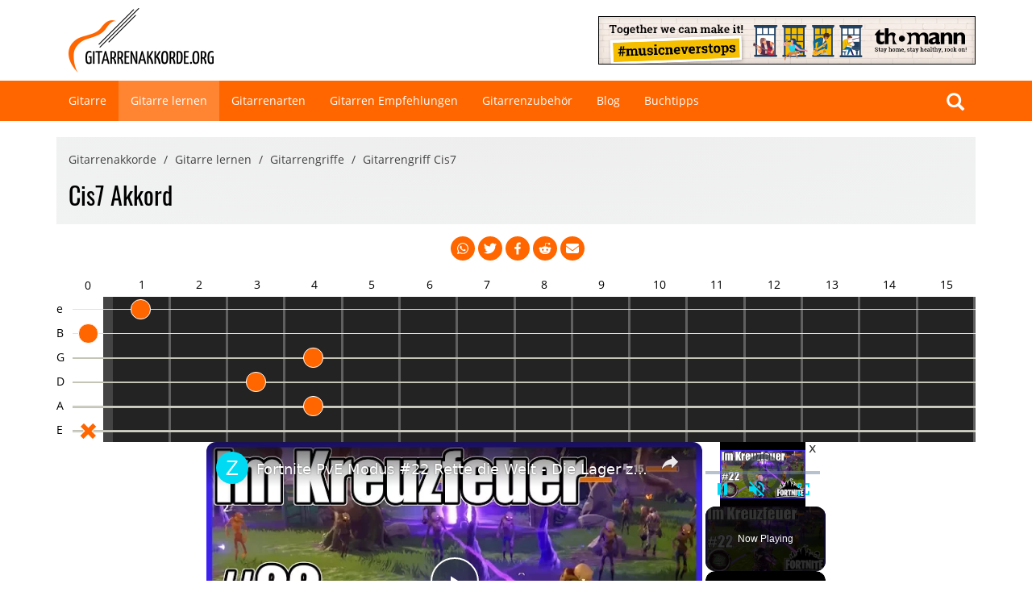

--- FILE ---
content_type: text/html; charset=UTF-8
request_url: https://www.gitarrenakkorde.org/gitarre-lernen/gitarrengriffe/cis7.html?var=12
body_size: 12698
content:
<!DOCTYPE html><html lang="de"><head><meta charset="utf-8"/>
<script>var __ezHttpConsent={setByCat:function(src,tagType,attributes,category,force,customSetScriptFn=null){var setScript=function(){if(force||window.ezTcfConsent[category]){if(typeof customSetScriptFn==='function'){customSetScriptFn();}else{var scriptElement=document.createElement(tagType);scriptElement.src=src;attributes.forEach(function(attr){for(var key in attr){if(attr.hasOwnProperty(key)){scriptElement.setAttribute(key,attr[key]);}}});var firstScript=document.getElementsByTagName(tagType)[0];firstScript.parentNode.insertBefore(scriptElement,firstScript);}}};if(force||(window.ezTcfConsent&&window.ezTcfConsent.loaded)){setScript();}else if(typeof getEzConsentData==="function"){getEzConsentData().then(function(ezTcfConsent){if(ezTcfConsent&&ezTcfConsent.loaded){setScript();}else{console.error("cannot get ez consent data");force=true;setScript();}});}else{force=true;setScript();console.error("getEzConsentData is not a function");}},};</script>
<script>var ezTcfConsent=window.ezTcfConsent?window.ezTcfConsent:{loaded:false,store_info:false,develop_and_improve_services:false,measure_ad_performance:false,measure_content_performance:false,select_basic_ads:false,create_ad_profile:false,select_personalized_ads:false,create_content_profile:false,select_personalized_content:false,understand_audiences:false,use_limited_data_to_select_content:false,};function getEzConsentData(){return new Promise(function(resolve){document.addEventListener("ezConsentEvent",function(event){var ezTcfConsent=event.detail.ezTcfConsent;resolve(ezTcfConsent);});});}</script>
<script>if(typeof _setEzCookies!=='function'){function _setEzCookies(ezConsentData){var cookies=window.ezCookieQueue;for(var i=0;i<cookies.length;i++){var cookie=cookies[i];if(ezConsentData&&ezConsentData.loaded&&ezConsentData[cookie.tcfCategory]){document.cookie=cookie.name+"="+cookie.value;}}}}
window.ezCookieQueue=window.ezCookieQueue||[];if(typeof addEzCookies!=='function'){function addEzCookies(arr){window.ezCookieQueue=[...window.ezCookieQueue,...arr];}}
addEzCookies([{name:"ezoab_443103",value:"mod110; Path=/; Domain=gitarrenakkorde.org; Max-Age=7200",tcfCategory:"store_info",isEzoic:"true",},{name:"ezosuibasgeneris-1",value:"7a86ed2c-a75a-4111-5676-3e577351aed6; Path=/; Domain=gitarrenakkorde.org; Expires=Thu, 21 Jan 2027 20:15:03 UTC; Secure; SameSite=None",tcfCategory:"understand_audiences",isEzoic:"true",}]);if(window.ezTcfConsent&&window.ezTcfConsent.loaded){_setEzCookies(window.ezTcfConsent);}else if(typeof getEzConsentData==="function"){getEzConsentData().then(function(ezTcfConsent){if(ezTcfConsent&&ezTcfConsent.loaded){_setEzCookies(window.ezTcfConsent);}else{console.error("cannot get ez consent data");_setEzCookies(window.ezTcfConsent);}});}else{console.error("getEzConsentData is not a function");_setEzCookies(window.ezTcfConsent);}</script><script type="text/javascript" data-ezscrex='false' data-cfasync='false'>window._ezaq = Object.assign({"edge_cache_status":12,"edge_response_time":542,"url":"https://www.gitarrenakkorde.org/gitarre-lernen/gitarrengriffe/cis7.html?var=12"}, typeof window._ezaq !== "undefined" ? window._ezaq : {});</script><script type="text/javascript" data-ezscrex='false' data-cfasync='false'>window._ezaq = Object.assign({"ab_test_id":"mod110"}, typeof window._ezaq !== "undefined" ? window._ezaq : {});window.__ez=window.__ez||{};window.__ez.tf={};</script><script type="text/javascript" data-ezscrex='false' data-cfasync='false'>window.ezDisableAds = true;</script>
<script src="https://cmp.gatekeeperconsent.com/min.js" async></script>
<script data-ezscrex='false' data-cfasync='false' data-pagespeed-no-defer>var __ez=__ez||{};__ez.stms=Date.now();__ez.evt={};__ez.script={};__ez.ck=__ez.ck||{};__ez.template={};__ez.template.isOrig=true;__ez.queue=__ez.queue||function(){var e=0,i=0,t=[],n=!1,o=[],r=[],s=!0,a=function(e,i,n,o,r,s,a){var l=arguments.length>7&&void 0!==arguments[7]?arguments[7]:window,d=this;this.name=e,this.funcName=i,this.parameters=null===n?null:w(n)?n:[n],this.isBlock=o,this.blockedBy=r,this.deleteWhenComplete=s,this.isError=!1,this.isComplete=!1,this.isInitialized=!1,this.proceedIfError=a,this.fWindow=l,this.isTimeDelay=!1,this.process=function(){f("... func = "+e),d.isInitialized=!0,d.isComplete=!0,f("... func.apply: "+e);var i=d.funcName.split("."),n=null,o=this.fWindow||window;i.length>3||(n=3===i.length?o[i[0]][i[1]][i[2]]:2===i.length?o[i[0]][i[1]]:o[d.funcName]),null!=n&&n.apply(null,this.parameters),!0===d.deleteWhenComplete&&delete t[e],!0===d.isBlock&&(f("----- F'D: "+d.name),m())}},l=function(e,i,t,n,o,r,s){var a=arguments.length>7&&void 0!==arguments[7]?arguments[7]:window,l=this;this.name=e,this.path=i,this.async=o,this.defer=r,this.isBlock=t,this.blockedBy=n,this.isInitialized=!1,this.isError=!1,this.isComplete=!1,this.proceedIfError=s,this.fWindow=a,this.isTimeDelay=!1,this.isPath=function(e){return"/"===e[0]&&"/"!==e[1]},this.getSrc=function(e){return void 0!==window.__ezScriptHost&&this.isPath(e)&&"banger.js"!==this.name?window.__ezScriptHost+e:e},this.process=function(){l.isInitialized=!0,f("... file = "+e);var i=this.fWindow?this.fWindow.document:document,t=i.createElement("script");t.src=this.getSrc(this.path),!0===o?t.async=!0:!0===r&&(t.defer=!0),t.onerror=function(){var e={url:window.location.href,name:l.name,path:l.path,user_agent:window.navigator.userAgent};"undefined"!=typeof _ezaq&&(e.pageview_id=_ezaq.page_view_id);var i=encodeURIComponent(JSON.stringify(e)),t=new XMLHttpRequest;t.open("GET","//g.ezoic.net/ezqlog?d="+i,!0),t.send(),f("----- ERR'D: "+l.name),l.isError=!0,!0===l.isBlock&&m()},t.onreadystatechange=t.onload=function(){var e=t.readyState;f("----- F'D: "+l.name),e&&!/loaded|complete/.test(e)||(l.isComplete=!0,!0===l.isBlock&&m())},i.getElementsByTagName("head")[0].appendChild(t)}},d=function(e,i){this.name=e,this.path="",this.async=!1,this.defer=!1,this.isBlock=!1,this.blockedBy=[],this.isInitialized=!0,this.isError=!1,this.isComplete=i,this.proceedIfError=!1,this.isTimeDelay=!1,this.process=function(){}};function c(e,i,n,s,a,d,c,u,f){var m=new l(e,i,n,s,a,d,c,f);!0===u?o[e]=m:r[e]=m,t[e]=m,h(m)}function h(e){!0!==u(e)&&0!=s&&e.process()}function u(e){if(!0===e.isTimeDelay&&!1===n)return f(e.name+" blocked = TIME DELAY!"),!0;if(w(e.blockedBy))for(var i=0;i<e.blockedBy.length;i++){var o=e.blockedBy[i];if(!1===t.hasOwnProperty(o))return f(e.name+" blocked = "+o),!0;if(!0===e.proceedIfError&&!0===t[o].isError)return!1;if(!1===t[o].isComplete)return f(e.name+" blocked = "+o),!0}return!1}function f(e){var i=window.location.href,t=new RegExp("[?&]ezq=([^&#]*)","i").exec(i);"1"===(t?t[1]:null)&&console.debug(e)}function m(){++e>200||(f("let's go"),p(o),p(r))}function p(e){for(var i in e)if(!1!==e.hasOwnProperty(i)){var t=e[i];!0===t.isComplete||u(t)||!0===t.isInitialized||!0===t.isError?!0===t.isError?f(t.name+": error"):!0===t.isComplete?f(t.name+": complete already"):!0===t.isInitialized&&f(t.name+": initialized already"):t.process()}}function w(e){return"[object Array]"==Object.prototype.toString.call(e)}return window.addEventListener("load",(function(){setTimeout((function(){n=!0,f("TDELAY -----"),m()}),5e3)}),!1),{addFile:c,addFileOnce:function(e,i,n,o,r,s,a,l,d){t[e]||c(e,i,n,o,r,s,a,l,d)},addDelayFile:function(e,i){var n=new l(e,i,!1,[],!1,!1,!0);n.isTimeDelay=!0,f(e+" ...  FILE! TDELAY"),r[e]=n,t[e]=n,h(n)},addFunc:function(e,n,s,l,d,c,u,f,m,p){!0===c&&(e=e+"_"+i++);var w=new a(e,n,s,l,d,u,f,p);!0===m?o[e]=w:r[e]=w,t[e]=w,h(w)},addDelayFunc:function(e,i,n){var o=new a(e,i,n,!1,[],!0,!0);o.isTimeDelay=!0,f(e+" ...  FUNCTION! TDELAY"),r[e]=o,t[e]=o,h(o)},items:t,processAll:m,setallowLoad:function(e){s=e},markLoaded:function(e){if(e&&0!==e.length){if(e in t){var i=t[e];!0===i.isComplete?f(i.name+" "+e+": error loaded duplicate"):(i.isComplete=!0,i.isInitialized=!0)}else t[e]=new d(e,!0);f("markLoaded dummyfile: "+t[e].name)}},logWhatsBlocked:function(){for(var e in t)!1!==t.hasOwnProperty(e)&&u(t[e])}}}();__ez.evt.add=function(e,t,n){e.addEventListener?e.addEventListener(t,n,!1):e.attachEvent?e.attachEvent("on"+t,n):e["on"+t]=n()},__ez.evt.remove=function(e,t,n){e.removeEventListener?e.removeEventListener(t,n,!1):e.detachEvent?e.detachEvent("on"+t,n):delete e["on"+t]};__ez.script.add=function(e){var t=document.createElement("script");t.src=e,t.async=!0,t.type="text/javascript",document.getElementsByTagName("head")[0].appendChild(t)};__ez.dot=__ez.dot||{};__ez.queue.addFileOnce('/detroitchicago/boise.js', '/detroitchicago/boise.js?gcb=195-0&cb=5', true, [], true, false, true, false);__ez.queue.addFileOnce('/parsonsmaize/abilene.js', '/parsonsmaize/abilene.js?gcb=195-0&cb=e80eca0cdb', true, [], true, false, true, false);__ez.queue.addFileOnce('/parsonsmaize/mulvane.js', '/parsonsmaize/mulvane.js?gcb=195-0&cb=e75e48eec0', true, ['/parsonsmaize/abilene.js'], true, false, true, false);__ez.queue.addFileOnce('/detroitchicago/birmingham.js', '/detroitchicago/birmingham.js?gcb=195-0&cb=539c47377c', true, ['/parsonsmaize/abilene.js'], true, false, true, false);</script>
<script data-ezscrex="false" type="text/javascript" data-cfasync="false">window._ezaq = Object.assign({"ad_cache_level":0,"adpicker_placement_cnt":0,"ai_placeholder_cache_level":0,"ai_placeholder_placement_cnt":-1,"domain":"gitarrenakkorde.org","domain_id":443103,"ezcache_level":1,"ezcache_skip_code":0,"has_bad_image":0,"has_bad_words":0,"is_sitespeed":0,"lt_cache_level":0,"response_size":96563,"response_size_orig":90799,"response_time_orig":514,"template_id":5,"url":"https://www.gitarrenakkorde.org/gitarre-lernen/gitarrengriffe/cis7.html?var=12","word_count":0,"worst_bad_word_level":0}, typeof window._ezaq !== "undefined" ? window._ezaq : {});__ez.queue.markLoaded('ezaqBaseReady');</script>
<script type='text/javascript' data-ezscrex='false' data-cfasync='false'>
window.ezAnalyticsStatic = true;

function analyticsAddScript(script) {
	var ezDynamic = document.createElement('script');
	ezDynamic.type = 'text/javascript';
	ezDynamic.innerHTML = script;
	document.head.appendChild(ezDynamic);
}
function getCookiesWithPrefix() {
    var allCookies = document.cookie.split(';');
    var cookiesWithPrefix = {};

    for (var i = 0; i < allCookies.length; i++) {
        var cookie = allCookies[i].trim();

        for (var j = 0; j < arguments.length; j++) {
            var prefix = arguments[j];
            if (cookie.indexOf(prefix) === 0) {
                var cookieParts = cookie.split('=');
                var cookieName = cookieParts[0];
                var cookieValue = cookieParts.slice(1).join('=');
                cookiesWithPrefix[cookieName] = decodeURIComponent(cookieValue);
                break; // Once matched, no need to check other prefixes
            }
        }
    }

    return cookiesWithPrefix;
}
function productAnalytics() {
	var d = {"pr":[3,6],"omd5":"3ad915e8241f8de618926cb3aac39fdd","nar":"risk score"};
	d.u = _ezaq.url;
	d.p = _ezaq.page_view_id;
	d.v = _ezaq.visit_uuid;
	d.ab = _ezaq.ab_test_id;
	d.e = JSON.stringify(_ezaq);
	d.ref = document.referrer;
	d.c = getCookiesWithPrefix('active_template', 'ez', 'lp_');
	if(typeof ez_utmParams !== 'undefined') {
		d.utm = ez_utmParams;
	}

	var dataText = JSON.stringify(d);
	var xhr = new XMLHttpRequest();
	xhr.open('POST','/ezais/analytics?cb=1', true);
	xhr.onload = function () {
		if (xhr.status!=200) {
            return;
		}

        if(document.readyState !== 'loading') {
            analyticsAddScript(xhr.response);
            return;
        }

        var eventFunc = function() {
            if(document.readyState === 'loading') {
                return;
            }
            document.removeEventListener('readystatechange', eventFunc, false);
            analyticsAddScript(xhr.response);
        };

        document.addEventListener('readystatechange', eventFunc, false);
	};
	xhr.setRequestHeader('Content-Type','text/plain');
	xhr.send(dataText);
}
__ez.queue.addFunc("productAnalytics", "productAnalytics", null, true, ['ezaqBaseReady'], false, false, false, true);
</script><base href="https://www.gitarrenakkorde.org/gitarre-lernen/gitarrengriffe/cis7.html?var=12"/>
        
        <meta http-equiv="X-UA-Compatible" content="IE=edge"/>
        <meta name="viewport" content="width=device-width, initial-scale=1"/>

        <link rel="shortcut icon" href="/favicon.ico" type="image/x-icon"/>
        <link rel="icon" href="/favicon.ico" type="image/ico"/>

            
<title>Cis7, Cis Dominant Septakkord | gitarrenakkorde.org</title><meta name="description" content="Cis7 Gitarrengriff ist ein Dominant Septakkord welcher auf dem Grundton Cis basiert und aus den Tönen Cis F Gis B besteht. Jetzt das Cis7 Griffbild ansehen!"/><meta name="robots" content="index,follow"/><link rel="canonical" href="https://www.gitarrenakkorde.org/gitarre-lernen/gitarrengriffe/cis7.html"/>
    
                        <link rel="stylesheet" href="/build/app.0084b9ed.css"/>
        
    <link rel="stylesheet" href="/build/chordfinder.dea872f8.css"/>

        <script id="_etLoader" type="text/javascript" charset="UTF-8" data-block-cookies="true" data-secure-code="YpVtmK" src="//code.etracker.com/code/e.js" async=""></script>

            
    <script type="application/ld+json">
        {
            "@context": "https://schema.org",
            "@type": "BreadcrumbList",
            "itemListElement": [
                                    {
                        "@type": "ListItem",
                        "position": 1,
                        "name": "Gitarrenakkorde",
                        "item": "/"
                    },                            {
                        "@type": "ListItem",
                        "position": 2,
                        "name": "Gitarre lernen",
                        "item": "/gitarre-lernen.html"
                    },                            {
                        "@type": "ListItem",
                        "position": 3,
                        "name": "Gitarrengriffe",
                        "item": "/gitarre-lernen/gitarrengriffe.html"
                    },                            {
                        "@type": "ListItem",
                        "position": 4,
                        "name": "Gitarrengriff Cis7",
                        "item": "/gitarre-lernen/gitarrengriffe/cis7.html"
                    }                    ]
        }
    </script>
    <script type='text/javascript'>
var ezoTemplate = 'orig_site';
var ezouid = '1';
var ezoFormfactor = '1';
</script><script data-ezscrex="false" type='text/javascript'>
var soc_app_id = '0';
var did = 443103;
var ezdomain = 'gitarrenakkorde.org';
var ezoicSearchable = 1;
</script>
<script async data-ezscrex="false" data-cfasync="false" src="//www.humix.com/video.js"></script></head>
    <body id="top">
        <div id="wrapper">
            <div id="main">
                                    <header class="site-header" id="top">
    <div class="container">
        <div class="row">
            <div class="col-sm-4 col-xs-12" id="logo">
                <a href="/"><img src="/out/img/logo.png" alt="Logo www.gitarrenakkorde.org" width="180" height="80"/></a>
            </div>
            <div class="col-sm-8 col-xs-12 text-right" id="info">
                <a href="https://www.thomann.de/de/gitarren_baesse.html"><img src="https://thomann.clickfire.de/Programs/DownloadCreative/2020_music_never_stops_468x60.jpg" width="468" height="60" alt="Gitarren und Bässe bei Thomann"/></a>
            </div>
        </div>
    </div>
</header>

<div id="mainnav" data-spy="affix" data-offset-top="100">
    <nav class="navbar navbar-default">
        <div class="container">
            <div class="row">
                <div class="col-md-12">
                    <div class="navbar-header">
                        <button type="button" class="navbar-toggle" data-toggle="collapse" data-target="#navbar-collapse">
                            <span class="pull-left">
                                <span class="icon-bar"></span>
                                <span class="icon-bar"></span>
                                <span class="icon-bar"></span>
                            </span>
                        </button>
                    </div>

                    <div class="collapse navbar-collapse" id="navbar-collapse">
                        <ul class="nav navbar-nav">
                                                    <li><a href="/gitarre.html" class="">Gitarre</a></li>
                                                    <li><a href="/gitarre-lernen.html" class="active">Gitarre lernen</a></li>
                                                    <li><a href="/gitarrenarten.html" class="">Gitarrenarten</a></li>
                                                    <li><a href="/gitarren-empfehlungen.html" class="">Gitarren Empfehlungen</a></li>
                                                    <li><a href="/gitarrenzubehoer.html" class="">Gitarrenzubehör</a></li>
                                                    <li><a href="/blog.html" class="">Blog</a></li>
                                                    <li><a href="/buchtipps.html" class="">Buchtipps</a></li>
                                                </ul>

                        <div class="navbar-right hidden-sm">
                            <form action="/suche.html" method="get" class="searchbox">
                                <input type="search" placeholder="Suche ..." name="q" class="form-control searchbox-input" onkeyup="buttonUp();" required=""/>
                                <button class="btn btn-primary btn-lg searchbox-submit"><i class="glyphicon glyphicon-search"></i></button>
                                <span class="searchbox-icon"><i class="glyphicon glyphicon-search"></i></span>
                            </form>
                        </div>
                    </div>
                </div>
            </div>
        </div>
    </nav>
</div>                
                    <div class="container">
        <div class="row">
            <div class="col-md-12">
                <div class="content">
                                            <header class="intro">
                                                            
<ol class="breadcrumb">
                        <li><a href="/">Gitarrenakkorde</a></li>
                                <li><a href="/gitarre-lernen.html">Gitarre lernen</a></li>
                                <li><a href="/gitarre-lernen/gitarrengriffe.html">Gitarrengriffe</a></li>
                                <li>Gitarrengriff Cis7</li>
            </ol>                            
                            <h1>Cis7 Akkord</h1>                        </header>
                    
                                            <div class="sharing-bar">
                                <a class="btn-round" rel="noopener" href="https://wa.me/?text=%20https://www.gitarrenakkorde.org/gitarre-lernen/gitarrengriffe/cis7.html?var=12" aria-label="Mit Whatsapp teilen" draggable="false">
        <svg aria-hidden="true" fill="currentColor" xmlns="http://www.w3.org/2000/svg" viewBox="0 0 512 512">
            <title>Mit Whatsapp teilen</title>
            <path d="M413 97A222 222 0 0 0 64 365L31 480l118-31a224 224 0 0 0 330-195c0-59-25-115-67-157zM256 439c-33 0-66-9-94-26l-7-4-70 18 19-68-4-7a185 185 0 0 1 287-229c34 36 56 82 55 131 1 102-84 185-186 185zm101-138c-5-3-33-17-38-18-5-2-9-3-12 2l-18 22c-3 4-6 4-12 2-32-17-54-30-75-66-6-10 5-10 16-31 2-4 1-7-1-10l-17-41c-4-10-9-9-12-9h-11c-4 0-9 1-15 7-5 5-19 19-19 46s20 54 23 57c2 4 39 60 94 84 36 15 49 17 67 14 11-2 33-14 37-27s5-24 4-26c-2-2-5-4-11-6z"></path>
        </svg>
    </a>
    <a class="btn-round" target="_blank" rel="noopener" href="https://twitter.com/intent/tweet?url=https://www.gitarrenakkorde.org/gitarre-lernen/gitarrengriffe/cis7.html?var=12&amp;text=" aria-label="Auf Twitter teilen" draggable="false">
        <svg aria-hidden="true" fill="currentColor" xmlns="http://www.w3.org/2000/svg" viewBox="0 0 512 512">
            <title>Auf Twitter teilen</title>
            <path d="m459 152 1 13c0 139-106 299-299 299-59 0-115-17-161-47a217 217 0 0 0 156-44c-47-1-85-31-98-72l19 1c10 0 19-1 28-3-48-10-84-52-84-103v-2c14 8 30 13 47 14A105 105 0 0 1 36 67c51 64 129 106 216 110-2-8-2-16-2-24a105 105 0 0 1 181-72c24-4 47-13 67-25-8 24-25 45-46 58 21-3 41-8 60-17-14 21-32 40-53 55z"></path>
        </svg>
    </a>
    <a class="btn-round" target="_blank" rel="noopener" href="https://facebook.com/sharer/sharer.php?u=https://www.gitarrenakkorde.org/gitarre-lernen/gitarrengriffe/cis7.html?var=12" aria-label="Auf Facebook teilen" draggable="false">
        <svg aria-hidden="true" fill="currentColor" xmlns="http://www.w3.org/2000/svg" viewBox="0 0 512 512">
            <title>Auf Facebook teilen</title>
            <path d="M379 22v75h-44c-36 0-42 17-42 41v54h84l-12 85h-72v217h-88V277h-72v-85h72v-62c0-72 45-112 109-112 31 0 58 3 65 4z"></path>
        </svg>
    </a>
    <a class="btn-round" target="_blank" rel="noopener" href="https://reddit.com/submit/?url=https://www.gitarrenakkorde.org/gitarre-lernen/gitarrengriffe/cis7.html?var=12&amp;resubmit=true&amp;title=" aria-label="Auf Reddit teilen" draggable="false">
        <svg aria-hidden="true" fill="currentColor" xmlns="http://www.w3.org/2000/svg" viewBox="0 0 512 512">
            <title>Auf Reddit teilen</title>
            <path d="M440 204c-15 0-28 6-38 15-35-24-83-40-137-42l28-125 88 20c0 22 18 39 39 39 22 0 40-18 40-39s-17-40-40-40c-15 0-28 9-35 22l-97-22c-5-1-10 3-11 7l-31 138c-53 2-100 18-136 43a53 53 0 0 0-38-16c-56 0-74 74-23 100l-3 24c0 84 95 152 210 152 117 0 211-68 211-152 0-8-1-17-3-25 50-25 32-99-24-99zM129 309a40 40 0 1 1 80 0 40 40 0 0 1-80 0zm215 93c-37 37-139 37-176 0-4-3-4-9 0-13s10-4 13 0c28 28 120 29 149 0 4-4 10-4 14 0s4 10 0 13zm-1-54c-22 0-39-17-39-39a39 39 0 1 1 39 39z"></path>
        </svg>
    </a>
    <a class="btn-round" target="_blank" rel="noopener" href="/cdn-cgi/l/email-protection#f4cb8781969e919780c9d2959984cf969b908dc99c80808487cedbdb838383da939d80958686919a959f9f9b869091da9b8693db939d8095868691d99891869a919adb939d80958686919a93869d929291db979d87c3da9c809998cb829586c9c5c6" aria-label="Per Email teilen" draggable="false">
        <svg aria-hidden="true" fill="currentColor" xmlns="http://www.w3.org/2000/svg" viewBox="0 0 512 512">
            <title>Per Email teilen</title>
            <path d="M464 64a48 48 0 0 1 29 86L275 314c-11 8-27 8-38 0L19 150a48 48 0 0 1 29-86h416zM218 339c22 17 54 17 76 0l218-163v208c0 35-29 64-64 64H64c-35 0-64-29-64-64V176l218 163z"></path>
        </svg>
    </a>
                        </div>
                    
                    

                                
                                                                
                        
                                            
                        
                

<div class="ga-fretboard">
    <div class="ga-fretboard-row">
        <div class="ga-fretboard-string-name"></div>
        <div class="ga-fretboard-nut-label">0</div>

                    
            
            
            <div class="ga-fretboard-fret-label">1</div>
                    
            
            
            <div class="ga-fretboard-fret-label">2</div>
                    
                                        
            
            <div class="ga-fretboard-fret-label  ga-fretboard-fretmark">3</div>
                    
            
            
            <div class="ga-fretboard-fret-label">4</div>
                    
                                        
            
            <div class="ga-fretboard-fret-label  ga-fretboard-fretmark">5</div>
                    
            
            
            <div class="ga-fretboard-fret-label hidden-xs">6</div>
                    
                                        
            
            <div class="ga-fretboard-fret-label  ga-fretboard-fretmark hidden-xs">7</div>
                    
            
            
            <div class="ga-fretboard-fret-label hidden-xs">8</div>
                    
                                        
            
            <div class="ga-fretboard-fret-label  ga-fretboard-fretmark hidden-xs">9</div>
                    
            
            
            <div class="ga-fretboard-fret-label hidden-xs">10</div>
                    
            
            
            <div class="ga-fretboard-fret-label hidden-xs">11</div>
                    
            
                                        
            <div class="ga-fretboard-fret-label  ga-fretboard-fretmark ga-fretboard-fretmark-double hidden-xs">12</div>
                    
            
            
            <div class="ga-fretboard-fret-label hidden-xs">13</div>
                    
            
            
            <div class="ga-fretboard-fret-label hidden-xs">14</div>
                    
                                        
            
            <div class="ga-fretboard-fret-label  ga-fretboard-fretmark hidden-xs">15</div>
            </div>

        
            <div class="ga-fretboard-row">
            <div class="ga-fretboard-string-name">e</div>

            <div class="ga-fretboard-nut">
                                                                                                                                                                                                                                                                                                </div>

            
                                                                                                                                                                                    
                            <div class="ga-fretboard-fret">
                                            
                                                    <span class="push">
                                                            </span>

                                                                                                
                                                                    
                                                                    
                                                                    
                                                                    
                                                            </div>
                            <div class="ga-fretboard-fret">
                                            
                                                                    
                                                                    
                                                                    
                                                                    
                                                                    
                                                            </div>
                            <div class="ga-fretboard-fret">
                                            
                                                                    
                                                                    
                                                                    
                                                                    
                                                                    
                                                            </div>
                            <div class="ga-fretboard-fret">
                                            
                                                                    
                                                                    
                                                                    
                                                                    
                                                                    
                                                            </div>
                            <div class="ga-fretboard-fret">
                                            
                                                                    
                                                                    
                                                                    
                                                                    
                                                                    
                                                            </div>
                            <div class="ga-fretboard-fret hidden-xs">
                                            
                                                                    
                                                                    
                                                                    
                                                                    
                                                                    
                                                            </div>
                            <div class="ga-fretboard-fret hidden-xs">
                                            
                                                                    
                                                                    
                                                                    
                                                                    
                                                                    
                                                            </div>
                            <div class="ga-fretboard-fret hidden-xs">
                                            
                                                                    
                                                                    
                                                                    
                                                                    
                                                                    
                                                            </div>
                            <div class="ga-fretboard-fret hidden-xs">
                                            
                                                                    
                                                                    
                                                                    
                                                                    
                                                                    
                                                            </div>
                            <div class="ga-fretboard-fret hidden-xs">
                                            
                                                                    
                                                                    
                                                                    
                                                                    
                                                                    
                                                            </div>
                            <div class="ga-fretboard-fret hidden-xs">
                                            
                                                                    
                                                                    
                                                                    
                                                                    
                                                                    
                                                            </div>
                            <div class="ga-fretboard-fret hidden-xs">
                                            
                                                                    
                                                                    
                                                                    
                                                                    
                                                                    
                                                            </div>
                            <div class="ga-fretboard-fret hidden-xs">
                                            
                                                                    
                                                                    
                                                                    
                                                                    
                                                                    
                                                            </div>
                            <div class="ga-fretboard-fret hidden-xs">
                                            
                                                                    
                                                                    
                                                                    
                                                                    
                                                                    
                                                            </div>
                            <div class="ga-fretboard-fret hidden-xs">
                                            
                                                                    
                                                                    
                                                                    
                                                                    
                                                                    
                                                            </div>
            
            <div class="ga-fretboard-string ga-fretboard-string-1"></div>
        </div>
            <div class="ga-fretboard-row">
            <div class="ga-fretboard-string-name">B</div>

            <div class="ga-fretboard-nut">
                                                                                                                            <span class="push"></span>
                                                                                                                                                                                                                        </div>

            
                                                                                                                                                                                    
                            <div class="ga-fretboard-fret">
                                            
                                                                    
                                                                    
                                                                    
                                                                    
                                                                    
                                                            </div>
                            <div class="ga-fretboard-fret">
                                            
                                                                    
                                                                    
                                                                    
                                                                    
                                                                    
                                                            </div>
                            <div class="ga-fretboard-fret">
                                            
                                                                    
                                                                    
                                                                    
                                                                    
                                                                    
                                                            </div>
                            <div class="ga-fretboard-fret">
                                            
                                                                    
                                                                    
                                                                    
                                                                    
                                                                    
                                                            </div>
                            <div class="ga-fretboard-fret">
                                            
                                                                    
                                                                    
                                                                    
                                                                    
                                                                    
                                                            </div>
                            <div class="ga-fretboard-fret hidden-xs">
                                            
                                                                    
                                                                    
                                                                    
                                                                    
                                                                    
                                                            </div>
                            <div class="ga-fretboard-fret hidden-xs">
                                            
                                                                    
                                                                    
                                                                    
                                                                    
                                                                    
                                                            </div>
                            <div class="ga-fretboard-fret hidden-xs">
                                            
                                                                    
                                                                    
                                                                    
                                                                    
                                                                    
                                                            </div>
                            <div class="ga-fretboard-fret hidden-xs">
                                            
                                                                    
                                                                    
                                                                    
                                                                    
                                                                    
                                                            </div>
                            <div class="ga-fretboard-fret hidden-xs">
                                            
                                                                    
                                                                    
                                                                    
                                                                    
                                                                    
                                                            </div>
                            <div class="ga-fretboard-fret hidden-xs">
                                            
                                                                    
                                                                    
                                                                    
                                                                    
                                                                    
                                                            </div>
                            <div class="ga-fretboard-fret hidden-xs">
                                            
                                                                    
                                                                    
                                                                    
                                                                    
                                                                    
                                                            </div>
                            <div class="ga-fretboard-fret hidden-xs">
                                            
                                                                    
                                                                    
                                                                    
                                                                    
                                                                    
                                                            </div>
                            <div class="ga-fretboard-fret hidden-xs">
                                            
                                                                    
                                                                    
                                                                    
                                                                    
                                                                    
                                                            </div>
                            <div class="ga-fretboard-fret hidden-xs">
                                            
                                                                    
                                                                    
                                                                    
                                                                    
                                                                    
                                                            </div>
            
            <div class="ga-fretboard-string ga-fretboard-string-2"></div>
        </div>
            <div class="ga-fretboard-row">
            <div class="ga-fretboard-string-name">G</div>

            <div class="ga-fretboard-nut">
                                                                                                                                                                                                                                                                                                </div>

            
                                                                                                                                                                                    
                            <div class="ga-fretboard-fret">
                                            
                                                                    
                                                                    
                                                                    
                                                                    
                                                                    
                                                            </div>
                            <div class="ga-fretboard-fret">
                                            
                                                                    
                                                                    
                                                                    
                                                                    
                                                                    
                                                            </div>
                            <div class="ga-fretboard-fret">
                                            
                                                                    
                                                                    
                                                                    
                                                                    
                                                                    
                                                            </div>
                            <div class="ga-fretboard-fret">
                                            
                                                                    
                                                                    
                                                    <span class="push">
                                                            </span>

                                                                                                
                                                                    
                                                                    
                                                            </div>
                            <div class="ga-fretboard-fret">
                                            
                                                                    
                                                                    
                                                                    
                                                                    
                                                                    
                                                            </div>
                            <div class="ga-fretboard-fret hidden-xs">
                                            
                                                                    
                                                                    
                                                                    
                                                                    
                                                                    
                                                            </div>
                            <div class="ga-fretboard-fret hidden-xs">
                                            
                                                                    
                                                                    
                                                                    
                                                                    
                                                                    
                                                            </div>
                            <div class="ga-fretboard-fret hidden-xs">
                                            
                                                                    
                                                                    
                                                                    
                                                                    
                                                                    
                                                            </div>
                            <div class="ga-fretboard-fret hidden-xs">
                                            
                                                                    
                                                                    
                                                                    
                                                                    
                                                                    
                                                            </div>
                            <div class="ga-fretboard-fret hidden-xs">
                                            
                                                                    
                                                                    
                                                                    
                                                                    
                                                                    
                                                            </div>
                            <div class="ga-fretboard-fret hidden-xs">
                                            
                                                                    
                                                                    
                                                                    
                                                                    
                                                                    
                                                            </div>
                            <div class="ga-fretboard-fret hidden-xs">
                                            
                                                                    
                                                                    
                                                                    
                                                                    
                                                                    
                                                            </div>
                            <div class="ga-fretboard-fret hidden-xs">
                                            
                                                                    
                                                                    
                                                                    
                                                                    
                                                                    
                                                            </div>
                            <div class="ga-fretboard-fret hidden-xs">
                                            
                                                                    
                                                                    
                                                                    
                                                                    
                                                                    
                                                            </div>
                            <div class="ga-fretboard-fret hidden-xs">
                                            
                                                                    
                                                                    
                                                                    
                                                                    
                                                                    
                                                            </div>
            
            <div class="ga-fretboard-string ga-fretboard-string-3"></div>
        </div>
            <div class="ga-fretboard-row">
            <div class="ga-fretboard-string-name">D</div>

            <div class="ga-fretboard-nut">
                                                                                                                                                                                                                                                                                                </div>

            
                                                                                                                                                                                    
                            <div class="ga-fretboard-fret">
                                            
                                                                    
                                                                    
                                                                    
                                                                    
                                                                    
                                                            </div>
                            <div class="ga-fretboard-fret">
                                            
                                                                    
                                                                    
                                                                    
                                                                    
                                                                    
                                                            </div>
                            <div class="ga-fretboard-fret">
                                            
                                                                    
                                                                    
                                                                    
                                                    <span class="push">
                                                            </span>

                                                                                                
                                                                    
                                                            </div>
                            <div class="ga-fretboard-fret">
                                            
                                                                    
                                                                    
                                                                    
                                                                    
                                                                    
                                                            </div>
                            <div class="ga-fretboard-fret">
                                            
                                                                    
                                                                    
                                                                    
                                                                    
                                                                    
                                                            </div>
                            <div class="ga-fretboard-fret hidden-xs">
                                            
                                                                    
                                                                    
                                                                    
                                                                    
                                                                    
                                                            </div>
                            <div class="ga-fretboard-fret hidden-xs">
                                            
                                                                    
                                                                    
                                                                    
                                                                    
                                                                    
                                                            </div>
                            <div class="ga-fretboard-fret hidden-xs">
                                            
                                                                    
                                                                    
                                                                    
                                                                    
                                                                    
                                                            </div>
                            <div class="ga-fretboard-fret hidden-xs">
                                            
                                                                    
                                                                    
                                                                    
                                                                    
                                                                    
                                                            </div>
                            <div class="ga-fretboard-fret hidden-xs">
                                            
                                                                    
                                                                    
                                                                    
                                                                    
                                                                    
                                                            </div>
                            <div class="ga-fretboard-fret hidden-xs">
                                            
                                                                    
                                                                    
                                                                    
                                                                    
                                                                    
                                                            </div>
                            <div class="ga-fretboard-fret hidden-xs">
                                            
                                                                    
                                                                    
                                                                    
                                                                    
                                                                    
                                                            </div>
                            <div class="ga-fretboard-fret hidden-xs">
                                            
                                                                    
                                                                    
                                                                    
                                                                    
                                                                    
                                                            </div>
                            <div class="ga-fretboard-fret hidden-xs">
                                            
                                                                    
                                                                    
                                                                    
                                                                    
                                                                    
                                                            </div>
                            <div class="ga-fretboard-fret hidden-xs">
                                            
                                                                    
                                                                    
                                                                    
                                                                    
                                                                    
                                                            </div>
            
            <div class="ga-fretboard-string ga-fretboard-string-4"></div>
        </div>
            <div class="ga-fretboard-row">
            <div class="ga-fretboard-string-name">A</div>

            <div class="ga-fretboard-nut">
                                                                                                                                                                                                                                                                                                </div>

            
                                                                                                                                                                                    
                            <div class="ga-fretboard-fret">
                                            
                                                                    
                                                                    
                                                                    
                                                                    
                                                                    
                                                            </div>
                            <div class="ga-fretboard-fret">
                                            
                                                                    
                                                                    
                                                                    
                                                                    
                                                                    
                                                            </div>
                            <div class="ga-fretboard-fret">
                                            
                                                                    
                                                                    
                                                                    
                                                                    
                                                                    
                                                            </div>
                            <div class="ga-fretboard-fret">
                                            
                                                                    
                                                                    
                                                                    
                                                                    
                                                    <span class="push">
                                                            </span>

                                                                                                
                                                            </div>
                            <div class="ga-fretboard-fret">
                                            
                                                                    
                                                                    
                                                                    
                                                                    
                                                                    
                                                            </div>
                            <div class="ga-fretboard-fret hidden-xs">
                                            
                                                                    
                                                                    
                                                                    
                                                                    
                                                                    
                                                            </div>
                            <div class="ga-fretboard-fret hidden-xs">
                                            
                                                                    
                                                                    
                                                                    
                                                                    
                                                                    
                                                            </div>
                            <div class="ga-fretboard-fret hidden-xs">
                                            
                                                                    
                                                                    
                                                                    
                                                                    
                                                                    
                                                            </div>
                            <div class="ga-fretboard-fret hidden-xs">
                                            
                                                                    
                                                                    
                                                                    
                                                                    
                                                                    
                                                            </div>
                            <div class="ga-fretboard-fret hidden-xs">
                                            
                                                                    
                                                                    
                                                                    
                                                                    
                                                                    
                                                            </div>
                            <div class="ga-fretboard-fret hidden-xs">
                                            
                                                                    
                                                                    
                                                                    
                                                                    
                                                                    
                                                            </div>
                            <div class="ga-fretboard-fret hidden-xs">
                                            
                                                                    
                                                                    
                                                                    
                                                                    
                                                                    
                                                            </div>
                            <div class="ga-fretboard-fret hidden-xs">
                                            
                                                                    
                                                                    
                                                                    
                                                                    
                                                                    
                                                            </div>
                            <div class="ga-fretboard-fret hidden-xs">
                                            
                                                                    
                                                                    
                                                                    
                                                                    
                                                                    
                                                            </div>
                            <div class="ga-fretboard-fret hidden-xs">
                                            
                                                                    
                                                                    
                                                                    
                                                                    
                                                                    
                                                            </div>
            
            <div class="ga-fretboard-string ga-fretboard-string-5"></div>
        </div>
            <div class="ga-fretboard-row">
            <div class="ga-fretboard-string-name">E</div>

            <div class="ga-fretboard-nut">
                                                                                                                                                                                                                                                                            <span class="muted"></span>
                                                                        </div>

            
                                                                                                                                                                                    
                            <div class="ga-fretboard-fret">
                                            
                                                                    
                                                                    
                                                                    
                                                                    
                                                                    
                                                            </div>
                            <div class="ga-fretboard-fret">
                                            
                                                                    
                                                                    
                                                                    
                                                                    
                                                                    
                                                            </div>
                            <div class="ga-fretboard-fret">
                                            
                                                                    
                                                                    
                                                                    
                                                                    
                                                                    
                                                            </div>
                            <div class="ga-fretboard-fret">
                                            
                                                                    
                                                                    
                                                                    
                                                                    
                                                                    
                                                            </div>
                            <div class="ga-fretboard-fret">
                                            
                                                                    
                                                                    
                                                                    
                                                                    
                                                                    
                                                            </div>
                            <div class="ga-fretboard-fret hidden-xs">
                                            
                                                                    
                                                                    
                                                                    
                                                                    
                                                                    
                                                            </div>
                            <div class="ga-fretboard-fret hidden-xs">
                                            
                                                                    
                                                                    
                                                                    
                                                                    
                                                                    
                                                            </div>
                            <div class="ga-fretboard-fret hidden-xs">
                                            
                                                                    
                                                                    
                                                                    
                                                                    
                                                                    
                                                            </div>
                            <div class="ga-fretboard-fret hidden-xs">
                                            
                                                                    
                                                                    
                                                                    
                                                                    
                                                                    
                                                            </div>
                            <div class="ga-fretboard-fret hidden-xs">
                                            
                                                                    
                                                                    
                                                                    
                                                                    
                                                                    
                                                            </div>
                            <div class="ga-fretboard-fret hidden-xs">
                                            
                                                                    
                                                                    
                                                                    
                                                                    
                                                                    
                                                            </div>
                            <div class="ga-fretboard-fret hidden-xs">
                                            
                                                                    
                                                                    
                                                                    
                                                                    
                                                                    
                                                            </div>
                            <div class="ga-fretboard-fret hidden-xs">
                                            
                                                                    
                                                                    
                                                                    
                                                                    
                                                                    
                                                            </div>
                            <div class="ga-fretboard-fret hidden-xs">
                                            
                                                                    
                                                                    
                                                                    
                                                                    
                                                                    
                                                            </div>
                            <div class="ga-fretboard-fret hidden-xs">
                                            
                                                                    
                                                                    
                                                                    
                                                                    
                                                                    
                                                            </div>
            
            <div class="ga-fretboard-string ga-fretboard-string-6"></div>
        </div>
    </div>                </div>
            </div>
            <div class="col-md-8">
                <div class="content">
                    <ul class="pagination pagination-sm">
                                                    <li class=""><a href="/gitarre-lernen/gitarrengriffe/cis7.html?var=1">1</a></li>
                                                    <li class=""><a href="/gitarre-lernen/gitarrengriffe/cis7.html?var=2">2</a></li>
                                                    <li class=""><a href="/gitarre-lernen/gitarrengriffe/cis7.html?var=3">3</a></li>
                                                    <li class=""><a href="/gitarre-lernen/gitarrengriffe/cis7.html?var=4">4</a></li>
                                                    <li class=""><a href="/gitarre-lernen/gitarrengriffe/cis7.html?var=5">5</a></li>
                                                    <li class=""><a href="/gitarre-lernen/gitarrengriffe/cis7.html?var=6">6</a></li>
                                                    <li class=""><a href="/gitarre-lernen/gitarrengriffe/cis7.html?var=7">7</a></li>
                                                    <li class=""><a href="/gitarre-lernen/gitarrengriffe/cis7.html?var=8">8</a></li>
                                                    <li class=""><a href="/gitarre-lernen/gitarrengriffe/cis7.html?var=9">9</a></li>
                                                    <li class=""><a href="/gitarre-lernen/gitarrengriffe/cis7.html?var=10">10</a></li>
                                                    <li class=""><a href="/gitarre-lernen/gitarrengriffe/cis7.html?var=11">11</a></li>
                                                    <li class="active"><a href="/gitarre-lernen/gitarrengriffe/cis7.html?var=12">12</a></li>
                                                    <li class=""><a href="/gitarre-lernen/gitarrengriffe/cis7.html?var=13">13</a></li>
                                                    <li class=""><a href="/gitarre-lernen/gitarrengriffe/cis7.html?var=14">14</a></li>
                                                    <li class=""><a href="/gitarre-lernen/gitarrengriffe/cis7.html?var=15">15</a></li>
                                                    <li class=""><a href="/gitarre-lernen/gitarrengriffe/cis7.html?var=16">16</a></li>
                                            </ul>

                    <section id="chordfinder">
                        <div class="row">
                            <div class="col-sm-6">
                                <h2>Cis7</h2>

                                <table class="table table-condensed table-hover table-responsive">
                                    <tbody>
                                    <tr>
                                        <th>Akkord</th>
                                        <td><strong>Cis7</strong></td>
                                    </tr>
                                    <tr>
                                        <th>Name</th>
                                        <td>
                                            
                                            Dominant Septakkord

                                                                                    </td>
                                    </tr>
                                    <tr>
                                        <th>Symbole</th>
                                        <td>7</td>
                                    </tr>
                                    <tr>
                                        <th>Töne</th>
                                        <td>f’ b b f cis</td>
                                    </tr>
                                    <tr>
                                        <th>Intervall</th>
                                        <td>1-3-5-b7</td>
                                    </tr>
                                    <tr>
                                        <th>Tonika</th>
                                        <td>Cis F Gis B</td>
                                    </tr>
                                    </tbody>
                                </table>

                                <h2>Cis7 abspielen</h2>
                                <audio controls="" preload="metadata">
                                    <source src="/out/media/chords/x-4-3-4-0-1.mp3" type="audio/mpeg"/>
                                </audio>
                            </div>

                            <div class="col-sm-6">
                                <h2>Cis7 Griffbild</h2>
                                <p><img src="/out/media/gitarrenakkorde-griffbild/cis7_12.webp" alt="Cis7 Griffbild" class="img-responsive"/></p>

                                <h2>Cis7 Tabulatur</h2>
                                <div class="tab">
                                    
                                                                            
                                        
                                        e |----1----|<br/>
                                                                            
                                        
                                        B |----0----|<br/>
                                                                            
                                        
                                        G |----4----|<br/>
                                                                            
                                        
                                        D |----3----|<br/>
                                                                            
                                        
                                        A |----4----|<br/>
                                                                            
                                                                                                                            
                                        E |---------|<br/>
                                                                    </div>
                            </div>
                        </div>

                        
                        <h2>Weitere 7 Akkorde</h2>
                        <ul class="list-inline">
                                                            <li><a href="/gitarre-lernen/gitarrengriffe/a7.html">A7</a></li>
                                                            <li><a href="/gitarre-lernen/gitarrengriffe/ais7.html">Ais7</a></li>
                                                            <li><a href="/gitarre-lernen/gitarrengriffe/b7.html">B7</a></li>
                                                            <li><a href="/gitarre-lernen/gitarrengriffe/c7.html">C7</a></li>
                                                            <li><a href="/gitarre-lernen/gitarrengriffe/cis7.html">Cis7</a></li>
                                                            <li><a href="/gitarre-lernen/gitarrengriffe/d7.html">D7</a></li>
                                                            <li><a href="/gitarre-lernen/gitarrengriffe/dis7.html">Dis7</a></li>
                                                            <li><a href="/gitarre-lernen/gitarrengriffe/e7.html">E7</a></li>
                                                            <li><a href="/gitarre-lernen/gitarrengriffe/f7.html">F7</a></li>
                                                            <li><a href="/gitarre-lernen/gitarrengriffe/fis7.html">Fis7</a></li>
                                                            <li><a href="/gitarre-lernen/gitarrengriffe/g7.html">G7</a></li>
                                                            <li><a href="/gitarre-lernen/gitarrengriffe/gis7.html">Gis7</a></li>
                                                    </ul>

                        <form action="/gitarre-lernen/gitarrengriffe.html" method="post" class="form form-inline well">
                            <div class="row">
                                <div class="col-xs-6 col-sm-3">
                                    <div class="form-group">
                                        <select name="root" class="form-control input-lg">
                                                                                            <option value="C">C</option>
                                                                                            <option value="Cis" selected="">Cis</option>
                                                                                            <option value="D">D</option>
                                                                                            <option value="Dis">Dis</option>
                                                                                            <option value="E">E</option>
                                                                                            <option value="F">F</option>
                                                                                            <option value="Fis">Fis</option>
                                                                                            <option value="G">G</option>
                                                                                            <option value="Gis">Gis</option>
                                                                                            <option value="A">A</option>
                                                                                            <option value="Ais">Ais</option>
                                                                                            <option value="B">B</option>
                                                                                    </select>
                                    </div>
                                </div>
                                <div class="col-xs-6 col-sm-3">
                                    <div class="form-group">
                                        <select name="chord" class="form-control input-lg">
                                                                                            <option value="1">Dur</option>
                                                                                            <option value="2">Moll</option>
                                                                                            <option value="3">5</option>
                                                                                            <option value="12">Dur-6</option>
                                                                                            <option value="4" selected="">7</option>
                                                                                            <option value="5">Dur-7</option>
                                                                                            <option value="6">Moll-7</option>
                                                                                            <option value="7">9</option>
                                                                                            <option value="8">Dur-9</option>
                                                                                            <option value="11">Moll-9</option>
                                                                                            <option value="10">sus4</option>
                                                                                            <option value="9">sus2</option>
                                                                                    </select>
                                    </div>
                                </div>

                                <div class="col-xs-12 col-sm-6">
                                    <button type="submit" class="btn btn-lg btn-primary btn-block" name="var" value="1">Gitarrengriff jetzt anzeigen</button>
                                </div>
                            </div>
                        </form>
                    </section>
                </div>
            </div>

                            <div class="col-md-4">
    <aside id="boxes">
        <div class="box full-width">
            <div class="advertising">
        <a href="https://www.digistore24.com/redir/393878/gitarrenakkorde/sidebar" title="Akustik-Gitarre mit Video-Lektionen online von zuhause spielen lernen" target="_blank" rel="nofollow" onmousedown="ET_Event.click(&#39;Musikschule%20rechte%20Leiste&#39;, &#39;&#39;)" class="meinemusikschule">
        <div class="meinemusikschule-head">
            Akustik-Gitarre lernen für Anfänger
        </div>
        <div class="meinemusikschule-slogan">
            Holen dir deinen Musiklehrer jetzt einfach ins Wohnzimmer
        </div>
        <div class="meinemusikschule-call-to-action">
            <span class="btn btn-lg btn-ghost btn-primary">Jetzt ausprobieren!</span>
        </div>
        <div class="meinemusikschule-url">
            powered by www.meinemusikschule.net
        </div>
    </a>

            <div class="caption">Werbung</div>
    </div>        </div>
        <div class="box">
            <div class="text-center"><h4>Gitarrengriffe</h4></div>
            <form action="/gitarre-lernen/gitarrengriffe.html" method="post">
                <div class="row">
                    <div class="col-md-6">
                        <div class="form-group">
                            <select id="root" name="root" class="form-control input-lg selectpicker">
                                                                    <option value="C">C</option>
                                                                    <option value="Cis">Cis</option>
                                                                    <option value="D">D</option>
                                                                    <option value="Dis">Dis</option>
                                                                    <option value="E">E</option>
                                                                    <option value="F">F</option>
                                                                    <option value="Fis">Fis</option>
                                                                    <option value="G">G</option>
                                                                    <option value="Gis">Gis</option>
                                                                    <option value="A">A</option>
                                                                    <option value="Ais">Ais</option>
                                                                    <option value="B">B</option>
                                                            </select>
                        </div>
                    </div>
                    <div class="col-md-6">
                        <div class="form-group">
                            <select id="chord" name="chord" class="form-control input-lg selectpicker">
                                                                    <option value="1">Dur</option>
                                                                    <option value="2">Moll</option>
                                                                    <option value="3">5</option>
                                                                    <option value="12">Dur-6</option>
                                                                    <option value="4">7</option>
                                                                    <option value="5">Dur-7</option>
                                                                    <option value="6">Moll-7</option>
                                                                    <option value="7">9</option>
                                                                    <option value="8">Dur-9</option>
                                                                    <option value="11">Moll-9</option>
                                                                    <option value="10">sus4</option>
                                                                    <option value="9">sus2</option>
                                                            </select>
                        </div>
                    </div>
                    <div class="col-md-12">
                        <button class="btn btn-primary btn-lg btn-block">Gitarrengriff anzeigen</button>
                    </div>
                </div>
            </form>
        </div>

                    <div class="box">
                <div class="text-center"><h4>Gitarre lernen</h4></div>
                <ul>
                                            <li><a href="/gitarre-lernen/gitarrengriffe.html">Gitarrengriffe</a></li>
                                            <li><a href="/gitarre-lernen/online-gitarrenkurse.html">Online-Gitarrenkurse</a></li>
                                            <li><a href="/gitarre-lernen/gitarrengriffe-fuer-anfaenger.html">Gitarrengriffe für Anfänger</a></li>
                                            <li><a href="/gitarre-lernen/powerchords.html">Powerchords</a></li>
                                            <li><a href="/gitarre-lernen/gitarrenakkorde-uebersicht.html">Gitarrenakkorde Übersicht</a></li>
                                            <li><a href="/gitarre-lernen/barregriffe.html">Barrégriffe</a></li>
                                            <li><a href="/gitarre-lernen/gitarrengriffe-happy-birthday.html">Gitarrengriffe Happy Birthday</a></li>
                                            <li><a href="/gitarre-lernen/gitarre-spielen-lernen.html">Gitarre spielen lernen</a></li>
                                            <li><a href="/gitarre-lernen/gitarrengriffe-lernen.html">Gitarrengriffe lernen</a></li>
                                            <li><a href="/gitarre-lernen/e-gitarre-rifftechniken.html">Gitarrenriffs für E-Gitarre</a></li>
                                            <li><a href="/gitarre-lernen/gitarrenakkorde.html">Gitarrenakkorde</a></li>
                                            <li><a href="/gitarre-lernen/aufbau-von-gitarrenakkorden.html">Aufbau von Gitarrenakkorden</a></li>
                                            <li><a href="/gitarre-lernen/spieltechniken-gitarre.html">Spieltechniken auf der Gitarre</a></li>
                                            <li><a href="/gitarre-lernen/weihnachtslieder-fuer-die-gitarre.html">Weihnachtslieder für die Gitarre</a></li>
                                    </ul>
            </div>
        
        <div class="advertising">
        <div class="box text-center">
        <h4>Gitarre Lernen in 4 Wochen</h4>
        <p>Professioneller Gitarrenkurs mit 25 Video-Lektionen in perfekter Qualität. Gitarre lernen für Anfänger mit Schritt-für-Schritt Anleitung. Spieltechniken, Schlagrythmen und Grundwissen der Gitarrenbegleitung. Jetzt ausprobieren!</p>
        <a href="https://www.digistore24.com/redir/33329/gitarrenakkorde/sidebar" target="_blank" rel="nofollow" class="btn btn-primary btn-lg">Jetzt Gitarre lernen</a>
    </div>

            <div class="caption">Werbung</div>
    </div>
        <div class="box">
            <div class="text-center"><h4>Buchtipp</h4></div>
            <div class="row">
                <div class="col-xs-6">
                    <h5><a href="/buchtipps/guitar-tv-gitarrenschule-ohne-noten.html" title="Guitar-TV: Gitarrenschule ohne Noten">Guitar-TV: Gitarrenschule ohne Noten</a></h5>
                    <p>Das Gitarrenbuch mit 2 DVDs - So kann jeder Gitarre lernen!</p>
                    <a href="/buchtipps/guitar-tv-gitarrenschule-ohne-noten.html" class="btn btn-primary">mehr erfahren</a>
                </div>
                <div class="col-xs-6">
                    <a href="/buchtipps/guitar-tv-gitarrenschule-ohne-noten.html" title="Buch Guitar-TV: Gitarrenschule ohne Noten"><img src="/out/img/buchtipps/guitar-tv_gitarrenschule-ohne-noten.jpg" alt="Buch Guitar-TV: Gitarrenschule ohne Noten" class="img-responsive"/></a>
                </div>
            </div>
        </div>
        <div class="box">
            <div class="text-center"><h4>Gitarren Empfehlungen</h4></div>
            <ul>
                <li><a href="/gitarren-empfehlungen/epiphone-les-paul-standard.html">Epiphone Les Paul Standard</a></li>
                <li><a href="/gitarren-empfehlungen/fender-cd-60-ce-westerngitarre.html">Fender CD-60 CE</a></li>
                <li><a href="/gitarren-empfehlungen/fender-esc105-educational-konzertgitarre.html">Fender ESC105 Educational</a></li>
                <li><a href="/gitarren-empfehlungen/yamaha-c40-konzertgitarre.html">Yamaha C40</a></li>
                <li><a href="/gitarren-empfehlungen/fender-squier-bullet-strat.html">Fender Squier Bullet Strat</a></li>
                <li><a href="/gitarren-empfehlungen/fender-squier-sa-105ce-westerngitarre.html">Fender Squier SA-105CE</a></li>
            </ul>
        </div>
        <div class="box">
            <div class="text-center"><h4>Neueste Beiträge</h4></div>
            <ul>
                <li><a href="/buchtipps/hage-musikverlag-lets-play-guitar.html">Hage Musikverlag Let&#39;s Play Guitar</a></li>
                <li><a href="/blog/die-besten-pflegemittel-fuer-deine-gitarre.html">Die besten Pflegemittel für deine Gitarre</a></li>
                <li><a href="/blog/die-5-haeufigsten-fehler-beim-gitarre-lernen.html">Die 5 Häufigsten Fehler beim Gitarre Lernen – und wie du sie vermeidest!</a></li>
                <li><a href="/gitarrenzubehoer/steyner-gitarrengurte.html">Steyner Straps - Handgefertigte Gitarrengurte Made in Germany</a></li>
                <li><a href="/gitarrenzubehoer/plektren/rombo-premium-gitarrenplektren.html">ROMBO - Premium Gitarrenplektren</a></li>
            </ul>
        </div>
    </aside>
</div>                    </div>
    </div>

                                    <footer class="footer">
    <div class="footer-nav">
        <div class="container">
            <div class="row">
                <div class="col-md-6">
                    <h4>Über mich</h4>
                    <div class="row">
                        <div class="col-md-4">
                            <img src="/out/img/marcus-gerhardy.webp" alt="Portrait Marcus Gerhardy" loading="lazy" class="portrait img-responsive center-block"/>
                        </div>
                        <div class="col-md-8">
                            <div class="bio">
                                <p>Mein Name ist Marcus Gerhardy. Ich bin hauptberuflich <a href="https://www.connectiv.de/unternehmen#team" target="_blank">Web-Entwickler</a> und nebenbei leidenschaftlicher Gitarrenspieler.</p>
                                <p>Seit 2011 gebe ich hier mein erlerntes Know-How an euch weiter und hoffe beim <a href="/gitarre-lernen/gitarrengriffe.html"> Gitarre Spielen lernen</a> unterstützen zu können.</p>
                            </div>
                        </div>
                    </div>
                </div>
                <div class="col-md-3">
                    <h4>Most wanted</h4>
                    <ol>
                        <li><a href="/gitarre-lernen/gitarrengriffe-fuer-anfaenger.html">Gitarrengriffe für Anfänger</a></li>
                        <li><a href="/gitarre-lernen/gitarrenakkorde-uebersicht.html">Gitarrenakkorde Übersicht</a></li>
                        <li><a href="/gitarre-lernen/gitarrengriffe-lernen.html">Gitarrengriffe lernen</a></li>
                        <li><a href="/gitarre-lernen/gitarrengriffe.html">Akkorde</a></li>
                        <li><a href="/gitarrenarten/unterschiede-zwischen-western-und-konzertgitarren.html">Unterschiede zwischen Western- und Konzertgitarren</a></li>
                    </ol>
                </div>
                <div class="col-md-3">
                    <h4>Datenschutz</h4>
                    <div class="row">
                        <div class="col-md-5">
                            <a href="https://letsencrypt.org/" rel="nofollow" target="_blank"><img src="/out/img/letsencrypt-logo.png" alt="Let’s Encrypt" class="img-responsive" loading="lazy"/></a>
                        </div>
                        <div class="col-md-7 text-right" style="padding-top: 20px;">
                            <a href="http://www.etracker.com/privacy_info?et=YpVtmK" target="_blank" rel="nofollow"><img alt="etracker more than analytics" src="/out/img/etracker_privacy_signet.png" class="img-responsive" loading="lazy"/></a>
                        </div>
                    </div>
                </div>
            </div>
        </div>
    </div>
    <div class="copyright">
        <div class="container">
            <div class="row">
                <div class="col-md-6">
                    Copyright © 2011-2026 Marcus Gerhardy. Alle Rechte vorbehalten.
                </div>
                <div class="col-md-6 legal-notes">
                    <a href="/impressum.html">Impressum</a> - <a href="/datenschutz.html">Datenschutz</a>
                </div>
            </div>
        </div>
    </div>
</footer>                            </div>
        </div>

        <a href="#top" class="top-button"><i class="glyphicon glyphicon-chevron-up"></i></a>

                        <script data-cfasync="false" src="/cdn-cgi/scripts/5c5dd728/cloudflare-static/email-decode.min.js"></script><script src="/build/runtime.e2b6b39b.js" defer=""></script><script src="/build/48.11e3e4ac.js" defer=""></script><script src="/build/747.d22e5d43.js" defer=""></script><script src="/build/app.efc5ecb9.js" defer=""></script>
        
    <script src="/build/chordfinder.9bbb36e7.js" defer=""></script>
    
<script data-ezscrex="false" data-cfasync="false">
		window.humixPlayers = window.humixPlayers || [];
		window.humixPlayers.push({ target: 'autoinsert', isGenerated: true });
	</script><script data-cfasync="false">function _emitEzConsentEvent(){var customEvent=new CustomEvent("ezConsentEvent",{detail:{ezTcfConsent:window.ezTcfConsent},bubbles:true,cancelable:true,});document.dispatchEvent(customEvent);}
(function(window,document){function _setAllEzConsentTrue(){window.ezTcfConsent.loaded=true;window.ezTcfConsent.store_info=true;window.ezTcfConsent.develop_and_improve_services=true;window.ezTcfConsent.measure_ad_performance=true;window.ezTcfConsent.measure_content_performance=true;window.ezTcfConsent.select_basic_ads=true;window.ezTcfConsent.create_ad_profile=true;window.ezTcfConsent.select_personalized_ads=true;window.ezTcfConsent.create_content_profile=true;window.ezTcfConsent.select_personalized_content=true;window.ezTcfConsent.understand_audiences=true;window.ezTcfConsent.use_limited_data_to_select_content=true;window.ezTcfConsent.select_personalized_content=true;}
function _clearEzConsentCookie(){document.cookie="ezCMPCookieConsent=tcf2;Domain=.gitarrenakkorde.org;Path=/;expires=Thu, 01 Jan 1970 00:00:00 GMT";}
_clearEzConsentCookie();if(typeof window.__tcfapi!=="undefined"){window.ezgconsent=false;var amazonHasRun=false;function _ezAllowed(tcdata,purpose){return(tcdata.purpose.consents[purpose]||tcdata.purpose.legitimateInterests[purpose]);}
function _handleConsentDecision(tcdata){window.ezTcfConsent.loaded=true;if(!tcdata.vendor.consents["347"]&&!tcdata.vendor.legitimateInterests["347"]){window._emitEzConsentEvent();return;}
window.ezTcfConsent.store_info=_ezAllowed(tcdata,"1");window.ezTcfConsent.develop_and_improve_services=_ezAllowed(tcdata,"10");window.ezTcfConsent.measure_content_performance=_ezAllowed(tcdata,"8");window.ezTcfConsent.select_basic_ads=_ezAllowed(tcdata,"2");window.ezTcfConsent.create_ad_profile=_ezAllowed(tcdata,"3");window.ezTcfConsent.select_personalized_ads=_ezAllowed(tcdata,"4");window.ezTcfConsent.create_content_profile=_ezAllowed(tcdata,"5");window.ezTcfConsent.measure_ad_performance=_ezAllowed(tcdata,"7");window.ezTcfConsent.use_limited_data_to_select_content=_ezAllowed(tcdata,"11");window.ezTcfConsent.select_personalized_content=_ezAllowed(tcdata,"6");window.ezTcfConsent.understand_audiences=_ezAllowed(tcdata,"9");window._emitEzConsentEvent();}
function _handleGoogleConsentV2(tcdata){if(!tcdata||!tcdata.purpose||!tcdata.purpose.consents){return;}
var googConsentV2={};if(tcdata.purpose.consents[1]){googConsentV2.ad_storage='granted';googConsentV2.analytics_storage='granted';}
if(tcdata.purpose.consents[3]&&tcdata.purpose.consents[4]){googConsentV2.ad_personalization='granted';}
if(tcdata.purpose.consents[1]&&tcdata.purpose.consents[7]){googConsentV2.ad_user_data='granted';}
if(googConsentV2.analytics_storage=='denied'){gtag('set','url_passthrough',true);}
gtag('consent','update',googConsentV2);}
__tcfapi("addEventListener",2,function(tcdata,success){if(!success||!tcdata){window._emitEzConsentEvent();return;}
if(!tcdata.gdprApplies){_setAllEzConsentTrue();window._emitEzConsentEvent();return;}
if(tcdata.eventStatus==="useractioncomplete"||tcdata.eventStatus==="tcloaded"){if(typeof gtag!='undefined'){_handleGoogleConsentV2(tcdata);}
_handleConsentDecision(tcdata);if(tcdata.purpose.consents["1"]===true&&tcdata.vendor.consents["755"]!==false){window.ezgconsent=true;(adsbygoogle=window.adsbygoogle||[]).pauseAdRequests=0;}
if(window.__ezconsent){__ezconsent.setEzoicConsentSettings(ezConsentCategories);}
__tcfapi("removeEventListener",2,function(success){return null;},tcdata.listenerId);if(!(tcdata.purpose.consents["1"]===true&&_ezAllowed(tcdata,"2")&&_ezAllowed(tcdata,"3")&&_ezAllowed(tcdata,"4"))){if(typeof __ez=="object"&&typeof __ez.bit=="object"&&typeof window["_ezaq"]=="object"&&typeof window["_ezaq"]["page_view_id"]=="string"){__ez.bit.Add(window["_ezaq"]["page_view_id"],[new __ezDotData("non_personalized_ads",true),]);}}}});}else{_setAllEzConsentTrue();window._emitEzConsentEvent();}})(window,document);</script><script defer src="https://static.cloudflareinsights.com/beacon.min.js/vcd15cbe7772f49c399c6a5babf22c1241717689176015" integrity="sha512-ZpsOmlRQV6y907TI0dKBHq9Md29nnaEIPlkf84rnaERnq6zvWvPUqr2ft8M1aS28oN72PdrCzSjY4U6VaAw1EQ==" data-cf-beacon='{"version":"2024.11.0","token":"c3f23608d5ff4806a30a7345738b0277","r":1,"server_timing":{"name":{"cfCacheStatus":true,"cfEdge":true,"cfExtPri":true,"cfL4":true,"cfOrigin":true,"cfSpeedBrain":true},"location_startswith":null}}' crossorigin="anonymous"></script>
</body></html>

--- FILE ---
content_type: application/javascript
request_url: https://www.gitarrenakkorde.org/build/runtime.e2b6b39b.js
body_size: -13
content:
(()=>{"use strict";var r,e={},t={};function o(r){var n=t[r];if(void 0!==n)return n.exports;var a=t[r]={exports:{}};return e[r].call(a.exports,a,a.exports,o),a.exports}o.m=e,r=[],o.O=(e,t,n,a)=>{if(!t){var i=1/0;for(s=0;s<r.length;s++){for(var[t,n,a]=r[s],l=!0,f=0;f<t.length;f++)(!1&a||i>=a)&&Object.keys(o.O).every((r=>o.O[r](t[f])))?t.splice(f--,1):(l=!1,a<i&&(i=a));if(l){r.splice(s--,1);var u=n();void 0!==u&&(e=u)}}return e}a=a||0;for(var s=r.length;s>0&&r[s-1][2]>a;s--)r[s]=r[s-1];r[s]=[t,n,a]},o.n=r=>{var e=r&&r.__esModule?()=>r.default:()=>r;return o.d(e,{a:e}),e},o.d=(r,e)=>{for(var t in e)o.o(e,t)&&!o.o(r,t)&&Object.defineProperty(r,t,{enumerable:!0,get:e[t]})},o.g=function(){if("object"==typeof globalThis)return globalThis;try{return this||new Function("return this")()}catch(r){if("object"==typeof window)return window}}(),o.o=(r,e)=>Object.prototype.hasOwnProperty.call(r,e),(()=>{var r={666:0};o.O.j=e=>0===r[e];var e=(e,t)=>{var n,a,[i,l,f]=t,u=0;if(i.some((e=>0!==r[e]))){for(n in l)o.o(l,n)&&(o.m[n]=l[n]);if(f)var s=f(o)}for(e&&e(t);u<i.length;u++)a=i[u],o.o(r,a)&&r[a]&&r[a][0](),r[a]=0;return o.O(s)},t=self.webpackChunkgitarrenakkorde_org=self.webpackChunkgitarrenakkorde_org||[];t.forEach(e.bind(null,0)),t.push=e.bind(null,t.push.bind(t))})()})();

--- FILE ---
content_type: text/vtt; charset=utf-8
request_url: https://video-meta.open.video/caption/yIOSqZFH7yzX/f6dbf9a0c724aa7b956eb69a47fff1c9_de-DE.vtt
body_size: 8038
content:
WEBVTT

00:03.440 --> 00:08.970
Moin Moin, hier ist der Zap und in fort
nahe der Rettet Die Welt geht es weiter

00:09.020 --> 00:15.729
Ich hab 12 Millionenen versucht aufzuzeichnen. Gestern, das ist
ziemlich schwer geschlagen gab es Probleme mit meinem Rechner

00:15.819 --> 00:23.489
Ich habe aber auch diese Sturm Schild Verteidigung sechs hier mal mitten
in der Nacht probiert wo niemand online war und solo war das wirklich

00:23.489 --> 00:31.165
ganz fürchterlich gefählt das sorgte
dafür, dass meine Vorräte ziemlich down sind

00:31.165 --> 00:40.345
deswegen muss ich jetzt erst mal unbedingt neue ressourcen
sammeln munition, kraften und sowas alles ich denke dafür gehe

00:40.345 --> 00:50.479
ich hier mal in diese 19 plus
atlas mission das mach ich jetzt so

00:50.479 --> 01:00.450
oder spey blitz 13 da kommt
noch jemand los geht's es

01:00.450 --> 01:08.329
ist zeit den sturm zu bekämpfen. So ein
bisschen habe ich schon wieder gesammelt

01:10.470 --> 01:22.050
Man sieht ich habe zumindest
schon mal wieder 900 holz nicht

01:22.050 --> 01:38.849
der einzige der hier dringend ressourcen brach, vor

01:38.959 --> 01:46.139
allen dingen waren halt auch die
schrauben und mutter alle was dazu führte

01:46.139 --> 01:57.199
dass ich keine fallen mehr bauen konnte.
Ja pass bloß auf, von daher kann

01:57.199 --> 02:35.509
ich irgendwie alles gebrauchen ne

02:36.820 --> 02:46.970
und so ja so

02:46.970 --> 02:57.259
ich hab eh noch eine Quest für hütten wie man hier
sehen kann. endlich mal wieder ein paar wippen und

02:57.259 --> 03:09.259
spielplätze sind auch nur eine
gute quelle für schrauben super

03:09.259 --> 03:18.610
beute gefunden schiefen

03:18.610 --> 03:37.350
stechen oder reparieren? Da

03:37.350 --> 03:50.149
ist noch mehr spielplatz ne das
ist ja ein paradies hier gibt

03:52.190 --> 04:10.210
es kommt der schweber da. Das war ihm
gar nicht wichtig zu sehen. Unmöglich

04:19.169 --> 04:31.410
schön schrauben sammeln. Ich

04:31.410 --> 04:40.970
werd die Sturm schild Verteidigung dann noch mal probieren, aber da muss ich
mich echt vernünftig drauf vorbereiten dieses Ziel ist eine herausforderung

04:40.970 --> 04:53.640
Such weiter schütze den überlebenden Ziel

04:53.700 --> 05:03.739
erfasst, platziere den Atlass auf
dem Ziel, wenn du so weit bist Bonus

05:03.739 --> 05:15.250
Herausforderung jetzt verfügbar Der

05:15.250 --> 05:25.279
Flug hat das ein Ich

05:25.279 --> 06:09.619
rette mal hier diesen überlebenden, der sollte hier irgendwo
sein darf du hast mich gerettet danke bitte schön alles

06:09.619 --> 06:22.269
schön kaputt hauen, hier ausnehmen, dann kaputt hauen gerade

06:22.269 --> 06:41.809
diese automaten und so was geht auch
immer gut solche sachen kücheneinrichtung

06:41.809 --> 06:54.440
ist bestimmt auch gut dafür unmöglich

07:07.869 --> 07:39.980
Nein, ja sieht

07:39.980 --> 07:50.820
aus als wenn ich noch ein
bisschen zeit hätte. Ich

07:50.820 --> 08:20.630
glaube ich würde mal das lager da wegmachen. Geschenke

08:21.029 --> 08:30.170
vor kunde Kampf drückt euch kommt Gipfel des
Olymps für alle kurz fest und euch froh sind

08:30.170 --> 08:40.390
und geschenket so

08:40.390 --> 08:44.659
Zeit bis zum schenk Abwurf da vorne
das ist so ein spezielles Event

08:44.659 --> 09:01.750
was irgendwie bei mir zumindest erst
seit ein paar Tagen auftaucht. Ein

09:01.750 --> 09:11.020
kleines Gebäude sein. Er hatte

09:11.020 --> 09:31.299
John O

09:36.869 --> 09:46.289
warum mach ich das jetzt erst? Pass
auf die Geschenke auf! Hab ich dich das

09:46.500 --> 09:57.140
uns den Rest? Wie

09:57.140 --> 10:32.219
gehts wieder zur sache und und

10:40.380 --> 10:58.929
da bis

10:58.929 --> 11:10.200
in die kiste gegangen der

11:11.419 --> 11:23.190
du hast recht kleiner roboter, das macht
spaß und deutsches lächeln Munition

12:14.099 --> 12:36.830
klingelt was kann

12:36.830 --> 12:53.400
mal lieber von oben reingucken, weil

12:53.400 --> 12:58.599
wir wahrscheinlich wisst, wenn man die von unten
an hackt die platte wo die kiste drauf steht

12:58.599 --> 13:22.880
dann ist die Kiste weg. Deswegen immer von
oben möglichst an die kisten rangehen und

13:22.880 --> 13:32.400
so. Mittlerweile haben sie angefangen einen
atlas zu bauen. Da werde ich mal mit hingucken

13:35.969 --> 13:47.409
genug die rüstung sein bau jetzt verteidigung um den
Atlas auf und aktiviere ihn sobald du bereit bist oh

13:49.030 --> 14:05.409
oh ein bisschen Fußball spielen stein

14:17.669 --> 14:32.450
die gehören ja bestimmt zu
einem Tannenbaum oder sowas hm

14:33.570 --> 14:46.460
damit beeindrucken wir auch niemanden vor
allen dingen wenn hier mini boss noch kommt nur

14:46.460 --> 14:55.510
upgraden. Los gehts. Du hast fünf
sekunden zeit es dir anders zu überlegen

14:57.799 --> 15:18.369
und du schaffst es kommandant das
ist ja wieder der kamikaze unsere

15:18.369 --> 15:35.260
Gepäck wird beschädigt ausgeschaltet die Linie Hilfe

15:41.119 --> 15:50.349
vor art o nein geht ohne mich

15:50.349 --> 15:59.479
weiter recht die Munition

16:15.440 --> 16:27.059
das war keine gute Idee von dem Typen das so
schnell zu aktivieren ihr schreit irgendwo mal

16:34.159 --> 17:00.710
um das. Da

17:00.789 --> 17:15.810
wird da hinten noch das lager aktiviert,
weil das hier ja nicht reicht und

17:15.810 --> 17:20.430
da kommt der minus oder was ist das?
Nee, das ist aber noch nicht ganz genau

17:25.468 --> 17:57.579
Unsere Festung wird angegriffen, den Enthusiasmus hilfe die

17:57.579 --> 18:39.479
Wände reparieren nur

18:48.589 --> 19:00.770
vier minuten keine

19:00.959 --> 19:13.219
Decke ist weg, hol

19:13.319 --> 19:24.199
die Munition! Nächster

19:46.589 --> 19:58.640
gut ja

19:59.729 --> 20:11.310
wer ist wieder aufgeladen mit

20:11.310 --> 20:22.569
pack auf? Das ist der minus und

20:22.569 --> 20:42.849
das ich wünschte ich könnte
der mann wird angegriffen gebt

20:42.849 --> 20:59.810
eure echt mini boss erledigt äh das

20:59.810 --> 21:09.329
die tür. Er hat sich erledigt mit der tür

21:09.390 --> 21:27.339
die nicht da ist. Meine
gute kann die ta verteidige

21:27.339 --> 21:36.359
die festung ihnen auch. Der hat aber erst mal

21:36.359 --> 21:49.400
eine wand weggerissen da eine minute chaostruppe

22:21.209 --> 22:29.530
unmöglich alle der abfall wird
angegriffen sie können nur nur 30 sekunden

22:37.160 --> 22:47.780
Jetzt hat er das ding zugemacht,
da war mal was drin auf bei

22:47.859 --> 22:56.000
irgendein gegner da eingesperrt. Nee da
sind kaum zu glauben, aber wir schaffen das

22:58.680 --> 23:06.599
gemacht kann man ja, du hast erfolgreich
verteidigt ohne viel zu bauen

23:07.099 --> 23:16.300
Das war wohl die Ansage des Tages. Mehr

23:16.300 --> 23:29.369
Glück als Verstand. So

23:29.369 --> 23:35.750
kann das passieren, wenn irgendwer meint, er muss den Atlas
aktivieren, wenn nur ein paar Wände stehen und sonst gar nichts

23:38.839 --> 23:49.140
Das macht ein bisschen spannender, aber

23:49.140 --> 23:58.989
es kann funktionieren. War ja
neulich auch schon mal, es

23:58.989 --> 24:19.069
gab sogar eine richtig fette Kiste und

24:19.069 --> 24:36.209
jede Menge Quests fertig tägliche

24:36.209 --> 24:45.500
Zerstörung wippen der Höllen Ausrottung noch mal

24:49.099 --> 24:59.829
wie ein Minibus. Ja den habe ich mit der minian vor allen
Dingen ich den nicht parat gehabt hätte in dem Moment und

24:59.829 --> 25:08.900
Schneeflocken Tickets oh dann werde
ich mich mal weiter vorbereiten auf

25:08.900 --> 25:15.349
die sturm schild Verteidigung ich denke da
brauche ich noch viel viel mehr Material

25:17.959 --> 25:23.359
deswegen werde ich noch 12 emissionen vorher
so machen um neue Vorräte wieder aufzufüllen

25:25.939 --> 25:35.040
Wenn ihr Fragen Vorschläge, Anmerkungen habt immer
rein in die Kommentare ich würd mich über den Daumen

25:35.040 --> 25:43.790
nach oben freuen. Wenn Er's total scheiße fandet, dann halt andersrum
und vielleicht wirft er mal einen Blick in die Videobeschreibung

25:43.790 --> 25:49.089
da gibt's auch alle möglichen Infos
zu Social Media links und sowas ein

25:49.339 --> 25:54.619
vielleicht möchte er da mal reinschauen, dann
bedanke ich mich erstmal bei euch fürs Zuschauen

25:54.619 --> 26:01.930
Wünsche euch noch einen schönen Tag und dann sehen wir uns vielleicht bald
wieder im Fortnite lasst's euch gut gehen bis bald Tschau tschau, jetzt habt


--- FILE ---
content_type: image/svg+xml
request_url: https://www.gitarrenakkorde.org/build/images/muted.8b41facb.svg
body_size: -207
content:
<?xml version="1.0" encoding="UTF-8"?>
<svg
        xmlns="http://www.w3.org/2000/svg"
        width="25"
        height="25"
        viewBox="0 0 1 1">
    <polygon
            points="196.3,529.82 189.93,523.47 185.65,527.75 192.03,534.16 185.91,540.41 190.31,544.81 196.58,538.48 202.93,544.79 207.31,540.41 200.9,533.92 207.1,527.95 202.69,523.5 196.3,529.82 "
            transform="matrix(3.616548e-2,0,0,-3.621881e-2,-6.605794,19.84592)"
            style="font-style:normal;font-variant:normal;font-weight:normal;font-stretch:normal;letter-spacing:normal;word-spacing:normal;text-anchor:start;fill:#ff6600;fill-opacity:1;fill-rule:evenodd;stroke:none;stroke-width:0;stroke-linecap:butt;stroke-linejoin:miter;stroke-miterlimit:10.43299961;stroke-dasharray:none;stroke-dashoffset:0;stroke-opacity:1;stroke: white;stroke-width: 2px; stroke-linejoin: round; paint-order: stroke;"/>
</svg>


--- FILE ---
content_type: text/vtt; charset=utf-8
request_url: https://video-meta.open.video/caption/B_0g4T6zwoWH/b97489f35513445092fc8c711742392d_de-DE.vtt
body_size: 13565
content:
WEBVTT

00:00.079 --> 00:09.210
in Pinkerton und zwar ich habe hier verstörende
simulationen, da soll ich Hinweise finden irgendeine 19 plus

00:09.210 --> 00:20.190
map und dann gehe ich hier mal in
einer kämpfenden sturm bloß geht's so

00:20.190 --> 00:29.680
hier ist noch niemand, aber ich geh mal
davon aus da kommt gleich noch wer wie so oft

00:29.680 --> 00:38.840
bin ich nicht so gut mit material
ausgestattet. Warum hack ich jemand das zeug

00:38.840 --> 00:58.729
weg? Und

00:58.729 --> 01:31.279
hier oben im haus ist irgendwas was ich für eine
quest brauche dann guck ich doch da mal rein das

01:31.279 --> 02:08.600
ist schon mal ein fernseher
den ich zerstören muss. Na

02:08.600 --> 02:18.199
kommt gar niemand ist natürlich
auch schon wieder die beste

02:18.199 --> 02:29.979
uhrzeit zum spielen mitten in der nacht aber

02:29.979 --> 03:09.839
notfalls lasse ich mir zeit und mach's
alleine den ich schon an wen ja

03:13.110 --> 03:23.149
ausnahmsweise nichts hinter der badewanne versteckt
meistens gibt's dahinter badewannen noch munition hier

03:23.149 --> 03:39.309
gibt's auf jeden fall eine menge fernseher
das hätte schlucken können. Das

03:59.550 --> 04:10.050
dieses ziel ist eine herausforderung. Such weiter überall hier

04:10.050 --> 04:13.860
drunter ist ein fernseher und hier
ist auf jeden fall auch ein fernseher

04:38.369 --> 05:04.549
Das ist ja ein witziges haus
hier. Sehr ferne reich geht

05:04.549 --> 05:21.260
leider nicht. Ja es

05:21.260 --> 05:29.720
sieht nicht so aus als wenn hier
jemand kommt. Na ja macht nichts

05:54.839 --> 06:01.410
Dann kann ich auf jeden fall ganz in
Ruhe mir ein bisschen Zeug sammeln

06:20.309 --> 06:34.799
Da sind schon mal sechs fernseher
von den 20 zusammen wieder

06:38.089 --> 06:45.589
echt. Wenn der auf mich schießt,
stell ich mich hinter die Ecke

06:49.230 --> 07:40.329
So schauen wir mal weiter sind

07:40.329 --> 08:34.510
auf jeden fall auch wieder mehrere fernseher ein

08:34.510 --> 09:20.109
tiefer soll auch noch an dem
fernseher sein, noch tiefer eine

09:20.229 --> 09:40.179
witzige hölz gartenzwerg

09:40.179 --> 09:59.799
kann man nicht zerstören, wo es im gar

09:59.799 --> 11:03.580
nichts in der Treppen Ecke versteckt.
Das machen sie sonst so häufig o

11:06.169 --> 11:37.200
das waren gleich zwei Stockwerke mal

11:37.200 --> 12:08.070
seht dann

12:08.070 --> 12:44.130
balanciere ich halt auf dem Rand entlang eine

12:44.130 --> 12:53.159
Schatzkiste! Mehr Fernseher

13:02.380 --> 13:20.590
hast du einen Keller? Waschmaschinen

13:42.659 --> 14:42.380
ist der jetzt unzerstörbar? Minuten

14:42.380 --> 14:54.520
und Minuten da

14:54.520 --> 15:17.099
freuen sich die Vorräte. Ja

15:18.549 --> 15:28.200
ja das Herausforderung

15:28.200 --> 15:52.280
angenommen, da

15:52.280 --> 16:38.020
ist Fernseher nächster

16:40.900 --> 16:50.190
die viel erfasst. Ich

16:50.190 --> 16:59.320
platziere den Anlass auf dem
Ziel, wenn du so weit bist. Bonus

16:59.320 --> 17:10.420
Herausforderung jetzt verfügbar Und

17:11.270 --> 17:43.170
wie sind hier Höhlen unter mir? Wer

17:43.170 --> 18:16.589
immer die ganze Munition in den Blumen versteckt bei

18:35.020 --> 18:44.300
und den sind hier keine Höhlen mehr drunter

18:45.800 --> 18:53.359
Dabei stand in den Patch Nodes schon zwei
Punkt vier von heute den Back mit den Hüllen

18:53.359 --> 18:59.729
die unter der Erde Sporn behoben hätten.
Das hat wohl schon mal nicht so gut geklappt

19:08.979 --> 19:18.829
Was denn für eine komische Wand, die ist voll
am spiegeln, sieht aus wie eine Betonwand wie

19:18.829 --> 19:27.930
glänzt, dass sich da alles drinnen spiegelt?
Bist du in den falschen Scheder drauf oder

19:27.930 --> 19:56.260
so ja

19:56.260 --> 20:14.969
so ähnlich man muss dann schon springen. Komisches

20:14.969 --> 20:24.619
Haus hier an

20:25.719 --> 20:44.239
verschwindet letzte chance. Ja ja

20:45.750 --> 20:58.640
mhm und

20:59.449 --> 21:28.530
sind hier schon wieder welche drunter am

21:34.880 --> 21:48.790
alleine in der stadt da kann
ich alles weg luten wir

21:48.939 --> 22:04.660
können auch alles kaputt
hacken anstatt es zu luten der

22:04.660 --> 22:22.040
rucksack ist mal wieder voll schrauben

22:22.040 --> 22:33.530
sollte ich schon mitnehmen können. Da

22:33.589 --> 23:38.119
ist eine schatzkiste haben

23:38.119 --> 23:54.250
wir auch gleich wieder weg sind

23:54.339 --> 24:11.869
noch mehr so lager sowas

24:11.869 --> 24:27.479
gibt's ja in den usa relativ häufig so garagen großes lager die
man sich dann mietet um irgendwelches zeug unterzustellen schön

24:27.680 --> 25:06.119
nach keller

25:06.119 --> 25:17.930
gucken, hier mehr lagern pass

25:17.930 --> 25:41.119
bloß auf! Mal

25:41.119 --> 25:51.219
gucken ob ich die stadt leer kriege
bevor irgendjemand kommt oder

25:51.219 --> 26:18.910
reh mich irgendwann raus. Nur

26:18.910 --> 26:32.540
eine niedere Knarre wollte

26:32.540 --> 26:57.420
sich erst so anders, wenn wir hier
vorbeikommen wollten munition

27:14.640 --> 27:47.510
storch war oder? So ist

27:47.510 --> 28:42.760
zwar noch eine obere Etage
hier mit mehr Lagern. Ich

28:42.760 --> 29:02.680
bewundere deinen Enthusiasmus, stelle näher her ganz

29:02.680 --> 29:15.209
genau die halt. In

29:15.209 --> 29:22.989
manchen situationen ist dieser kleine Granatwerfer ja wirklich
gar nicht schlecht, aber mit denen kommt er nicht gut klar

29:27.160 --> 30:00.810
da sind ein paar gezielte schüsse
in den kopf dann doch besser das

30:07.270 --> 30:33.630
jung one

30:54.959 --> 31:17.359
Ja ja hab ich dich ich

31:17.359 --> 31:27.199
könnte hier wirklich etwas. Ich weiß ja schön

31:46.150 --> 31:57.079
da scheint noch ein überlebender zu sein, schon

31:57.079 --> 32:43.650
ist ein lager gehen

32:43.650 --> 32:53.719
wir mal zu der lupe. Hm ich

32:53.719 --> 33:07.000
bin erledigt da

33:07.060 --> 33:20.810
und sie kommen ich

33:20.810 --> 33:30.219
werde über so und

33:30.219 --> 34:02.300
jetzt das glaubt mir kein danke kein

34:02.300 --> 34:12.208
mensch mehr unterwegs morgens um fünf gut

34:20.120 --> 34:29.429
eine schatzkiste aber das ist bestimmt imitator

34:32.060 --> 34:45.110
Ja ich

34:45.270 --> 34:55.549
habe meine güte kommt es an, ich

34:55.549 --> 35:14.020
habe so 23 plus viecher sind doch
schon ganz schön knackig vor

35:14.110 --> 35:23.340
allen dingen weil ich ja nicht so die mega super du
ausrüstung habe ich stecke ja kein geld in irgendwelche lud

35:23.340 --> 35:34.250
Lamas alles was ich habe habe
ich mir im spiel erspielt als

35:34.250 --> 35:50.360
war sterblich klubs

35:52.260 --> 36:03.590
darunter, weil da ist ne richtig
richtig dicke schatzkiste und

36:03.590 --> 36:37.570
keinen platz dafür in der tasche okay

36:53.409 --> 37:13.850
hol die munition und da ist der Attius willst

37:13.850 --> 37:25.379
du dir da sicher jedes

37:25.379 --> 38:01.250
best hilft, da

38:01.250 --> 38:28.159
brauch ich auch noch ein paar he
tränke, bis ich wieder voll bin. Was

38:28.159 --> 38:40.909
ist denn hier von der Disco? Soll

38:40.909 --> 39:10.590
wirklich eine Disco sein? Alles voll mit ochsen spiel

39:10.590 --> 39:19.629
auch stromflasche da hab ich ein bisschen schlechte
erfahrungen mitgemacht, damit kann man sich

39:19.629 --> 39:34.879
auch manchmal echt ins Abseits teleportieren die

39:34.879 --> 40:09.090
ist immerhin blau, die

40:09.090 --> 40:27.209
Ledersofas geben eisen. Okay ja
vielleicht die Spiralen oder so munitions

40:27.209 --> 40:36.290
reserve das

40:36.290 --> 40:48.030
dj damit da

40:48.030 --> 40:52.959
draußen ist eine schatzkiste. Ich
glaube das ist schon wieder ein imitator

41:29.850 --> 41:36.330
Nee, gar nicht wahr, das ist eine stufe höher
als n imitator sind nur leckere sachen drinnen

42:01.320 --> 42:51.830
Komm zu papa so

42:51.830 --> 43:19.810
eisen ist jetzt auch voll. Ich

43:19.810 --> 43:37.129
erschieße euch ist so einfach,
die festung ist in gefahr. Schießt

43:37.129 --> 43:54.639
mit Giftgaswolke die Oma. Ja ja

44:18.610 --> 45:14.800
an interessant überlassen

45:22.439 --> 45:32.989
raten unmöglich

45:46.639 --> 46:00.750
das probieren

46:00.750 --> 46:10.149
wir's mal so nein

46:12.030 --> 46:22.469
geht leider nicht ja überlassen ja

46:29.889 --> 46:40.570
und fährten aufwärts nein

46:42.469 --> 47:06.770
geht leider nicht. Ja unmöglich, sie

47:06.770 --> 47:45.699
kommen mit unserer Festung in Ohr ne

48:04.389 --> 48:14.350
aha sein so

48:18.290 --> 49:06.729
überlassengehtleidernichtan

49:13.639 --> 49:29.879
unmöglich. Aha das

49:29.879 --> 50:07.949
ist schon mal die grundstruktur über ein

50:07.949 --> 50:48.899
kleines gebäude ist

50:48.899 --> 50:55.739
das ding mal weg recyceln, weil sonst bau ich mir das wieder
irgendwo hin und dann schleuder ich mich in der Gegend rum

50:57.699 --> 51:14.560
Das kenne ich schon, dann

51:14.639 --> 51:46.159
hast du hat nicht tödlich

51:50.810 --> 52:10.780
darf ich keine hinbauen? Ach kein stein mehr auf

52:36.969 --> 52:44.729
Offenbar wurde ein schwerer Sturm vorhergesagt. Ich muss dich
da rausholen bevor er zuschlägt du hast zwei tage viel glück

52:48.860 --> 54:39.120
da will sie mich hier schon wieder rausholen,
ich bin doch fast gerade erst angekommen jo

54:47.830 --> 54:56.989
lasst uns was bauen, wo

54:56.989 --> 55:06.429
knabbert hier wer rum der un? Ja

55:07.629 --> 55:22.310
ja wenn er meint, dass er da in
der erde sitzen muss, so gut

55:31.489 --> 55:45.469
100 einsatzbereich

55:47.139 --> 56:00.040
pass ja

56:24.290 --> 56:59.080
er kann die nehmen für die fester verstanden

57:06.750 --> 57:17.600
und kannst du dann nicht hinbauen? Ja

59:55.760 --> 01:00:09.090
nein hat

01:00:15.689 --> 01:00:36.560
haben sie Ziel erledigt konzentrieren

01:00:37.659 --> 01:00:50.860
und schnell bauen man

01:00:50.860 --> 01:01:07.310
hat und

01:02:05.080 --> 01:02:26.270
so wird das ausreichen das weiß man nicht. Ich

01:02:26.270 --> 01:02:45.770
werde es mal ausprobieren läd

01:02:45.899 --> 01:03:14.540
lugo in den atlas ein. Mal

01:03:14.540 --> 01:03:28.239
schauen, nichts nächsten

01:03:28.550 --> 01:03:40.030
noch das blut einlegen kann ich
das schon mal modifizieren. Wir

01:03:40.030 --> 01:03:48.879
probieren das jetzt mal, das ist genug blue bau jetzt verteidigung
um den atlas auf und aktiviere ihn sobald du bereit bist

01:03:50.840 --> 01:04:00.810
Ach so immer noch nicht aktivierung

01:04:00.810 --> 01:04:12.770
in fünf sekunden du schaffst es
kommandant so schauen wir mal schön

01:04:16.909 --> 01:04:53.770
das heißt du bist beschädigt ja

01:05:05.340 --> 01:05:14.379
hallo daher kommt

01:05:14.379 --> 01:05:25.860
alles nur aus der Richtung. Ich

01:05:25.860 --> 01:05:35.350
bin einsam

01:05:37.959 --> 01:06:11.810
und kein Zweck, wir

01:06:11.810 --> 01:06:21.260
haben sie mir schon mal einiges weggerissen.
Unsere Festung wird angegriffen

01:07:25.669 --> 01:07:45.830
unmöglich! Freuen Sie euch gut

01:08:20.919 --> 01:08:43.770
die Festung wird angegriffen. Nein, nämlich

01:08:57.810 --> 01:09:24.830
ohne Schuld. Ja

01:09:44.100 --> 01:09:53.279
ja ah, das

01:09:53.279 --> 01:10:02.549
sieht jetzt grad nicht so gut aus, normalerweise
steht ich auf der anderen Seite kann

01:10:02.549 --> 01:10:26.709
man das? Ich könnte Hilfe machen, ja, eine

01:10:26.709 --> 01:10:35.569
Minute noch, aber man kann ja ziemlich gut
sehen die Pyramide ist wirklich sehr stabil

01:10:37.250 --> 01:10:48.419
nur ein paar Stück den ich raushole
mach was auf wird angegriffen eine

01:10:48.419 --> 01:11:01.359
Minute noch ich erschieße euch zu

01:11:01.359 --> 01:11:13.890
erhalten ja

01:11:16.799 --> 01:11:36.359
unmöglich Nur

01:11:36.359 --> 01:11:47.160
noch 30 Sekunden Atlas

01:11:47.290 --> 01:12:00.910
auf zehn Sekunden reparieren

01:12:00.910 --> 01:12:10.020
reparieren, reparieren, drei Sekunden und geschafft das war jetzt

01:12:10.020 --> 01:12:20.459
wirklich ganz schön knapp. Schnapp sie dir aber

01:12:20.459 --> 01:12:36.120
geschafft auf Messers Schneide, ohne

01:12:36.120 --> 01:12:45.370
Pyramide unmöglich. Und die feilen Tunnel waren
auch ziemlich gut, auch wenn von der einen Seite

01:12:45.370 --> 01:12:54.850
überhauptnichtsgekommenist,dahatteichjetztsonichtmitgerechnet

01:12:59.490 --> 01:13:03.180
alles was ich hinten den Berg runter
gebaut habe, war völlig überflüssig

01:13:03.180 --> 01:13:10.129
da kam überhaupt niemand, das gewusst hätte,
hätte ich noch ein bisschen mehr nach oben gebaut

01:13:11.850 --> 01:13:34.479
Sie eine

01:13:34.479 --> 01:13:51.879
lila Kiste, nehmen wir doch
gerne mit 68 Barren, so

01:13:58.390 --> 01:14:10.040
können wir ja noch Punkte ausgeben 45

01:14:10.040 --> 01:14:24.350
%mehrGebäude,KonditionvieleWortesich

01:14:24.350 --> 01:14:33.399
ja auch interessant, aber apropos

01:14:33.399 --> 01:14:46.430
Banner Ich wollte zu dem Gebäude higo bana ich

01:14:46.430 --> 01:14:58.029
glaube ich nehme wirklich erst mal das 40 %
Gebäude Kondition ist echt zu verlockend na

01:14:58.029 --> 01:15:07.589
gut, wieder eine crazy Mission solo den
Atlas auf 23 plus wenn ihr Wünsche Fragen

01:15:07.589 --> 01:15:16.370
Ideen, Vorschläge habt immer rein in die Kommentare, ich lese mir das
alles auf jeden Fall durch und werde so schnell es irgendwie geht Antworten

01:15:19.330 --> 01:15:26.609
ansonsten schaut ruhig mal in die Videobeschreibung
da gibt's allerlei links zu social media wie facebook

01:15:26.609 --> 01:15:32.770
twitter, Instagram, etcetera, wenn er könnte er
da ja mal nachgucken und mir vielleicht folgen

01:15:32.770 --> 01:15:37.689
da gibt's auch immer Hintergrundinfos und
natürlich meldungen wenn es neue Videos gibt

01:15:40.200 --> 01:15:44.569
Ansonsten wünsche ich euch jetzt mal einen schönen
Tag lasst es euch gut gehen und bis bald Tschau tschau


--- FILE ---
content_type: text/vtt; charset=utf-8
request_url: https://video-meta.open.video/caption/pHhw_qOYh4i5/d8f84e6ce0a70809121026767dab138b_en.vtt
body_size: 4722
content:
WEBVTT

00:00.000 --> 00:01.110
well you certainly took your time

00:01.110 --> 00:05.279
getting slower in your old age let's cut

00:05.279 --> 00:06.899
the small talk Pritchard what exactly

00:06.899 --> 00:09.000
have you gotten yourself into it's not

00:09.000 --> 00:11.250
as bad as you think my client that

00:11.250 --> 00:15.330
freelance job but I told you about go on

00:15.330 --> 00:17.730
you've heard of the Santo group haven't

00:17.730 --> 00:20.130
you the European mega corporation that

00:20.130 --> 00:22.500
built the you let complex prawns all

00:22.500 --> 00:25.529
ghetto yeah I've heard of them then you

00:25.529 --> 00:27.000
probably know they're building another

00:27.000 --> 00:30.510
complex for augs in Oman only this one's

00:30.510 --> 00:33.000
a city and it's being hailed as a desert

00:33.000 --> 00:35.489
paradise I'm up on current events

00:35.489 --> 00:38.790
Francis well my client is considering a

00:38.790 --> 00:40.829
partnership with Santo but before going

00:40.829 --> 00:44.820
all-in he wants to know two things Israa

00:44.820 --> 00:47.579
be a feasible and is the mysterious

00:47.579 --> 00:50.489
group that you're trying to stop also

00:50.489 --> 00:52.680
involved with the plan from the

00:52.680 --> 00:55.230
Illuminati up that might grab your

00:55.230 --> 00:58.410
attention to know for sure though I need

00:58.410 --> 00:59.969
to get a look at some digital files

00:59.969 --> 01:02.719
stored inside the palisade blade on

01:02.719 --> 01:05.970
servers least isando slaw in his

01:05.970 --> 01:07.560
passport we're going to help me do it

01:07.560 --> 01:12.090
until he chickened out so you see Jensen

01:12.090 --> 01:14.820
I really don't intend to steal anything

01:14.820 --> 01:18.380
at least not alone

01:34.650 --> 01:36.900
it's good because your Inside Man told

01:36.900 --> 01:38.880
me the passport is useless it's been

01:38.880 --> 01:40.140
flagged as missing and can't be

01:40.140 --> 01:42.330
reprogrammed but I'll mail it to you

01:42.330 --> 01:45.630
anyway hold on a minute slaws knowledge

01:45.630 --> 01:49.020
of a hacking world is limited there's

01:49.020 --> 01:50.310
maybe 50 people out there who can

01:50.310 --> 01:52.770
reprogram it I'm one of them of course

01:52.770 --> 01:56.670
of course but another one is much closer

01:56.670 --> 01:59.190
to you a friend and fellow hotter who

01:59.190 --> 02:02.490
goes by the handle shadow child she

02:02.490 --> 02:07.080
knows me as nuclear snake why do I have

02:07.080 --> 02:08.700
the sneaking suspicion you're about to

02:08.700 --> 02:11.459
ask for another favor it wasn't easy

02:11.459 --> 02:13.890
getting you back to Detroit last year or

02:13.890 --> 02:16.500
helping you with everything that came

02:16.500 --> 02:22.260
after but did I complain yes loudly if I

02:22.260 --> 02:24.959
recall be that as it may I really think

02:24.959 --> 02:26.720
you're overlooking a prime opportunity

02:26.720 --> 02:31.140
here Jensen really privacy laws in the

02:31.140 --> 02:33.240
Czech Republic say that all data stored

02:33.240 --> 02:35.880
in the policy servers is outside any

02:35.880 --> 02:39.090
country's jurisdiction it's exactly the

02:39.090 --> 02:41.070
kind of place the people you're gunning

02:41.070 --> 02:44.160
for would use just ask shadow child when

02:44.160 --> 02:46.410
you bring her the passport I said I'd

02:46.410 --> 02:48.860
mail it to you not play delivery boy

02:48.860 --> 02:51.510
have you seen the cost of international

02:51.510 --> 02:55.769
shipping these days okay look I can tell

02:55.769 --> 02:57.209
you're still on the fence about this

02:57.209 --> 02:59.459
just bring shadow child a passport and

02:59.459 --> 03:00.810
if you really don't want to go any

03:00.810 --> 03:05.300
further I'll find somebody else please

03:07.319 --> 03:10.859
hey nuclear snake who exactly is this

03:10.859 --> 03:14.700
shadow child I don't know exactly she's

03:14.700 --> 03:16.319
a legendary rocker who's been at it for

03:16.319 --> 03:19.139
as long as I have maybe Alker we've

03:19.139 --> 03:20.340
known each other for years through

03:20.340 --> 03:24.989
online chats bread new truster do I

03:24.989 --> 03:27.569
trust in anyone she's helped me out with

03:27.569 --> 03:31.230
a few technical glitches in the past her

03:31.230 --> 03:34.319
code is solid and very few hackers in

03:34.319 --> 03:36.150
the world know as much as she does about

03:36.150 --> 03:39.120
the blades inner workings all right fun

03:39.120 --> 03:42.060
give me her address apartment 3a + 33

03:42.060 --> 03:44.340
klimova it's just minutes away from your

03:44.340 --> 03:47.269
current location you won't regret this I

03:47.269 --> 03:50.219
already do I'll let her know you're

03:50.219 --> 03:52.530
coming but seriously think about this

03:52.530 --> 03:55.169
opportunity Johnson getting in the blade

03:55.169 --> 03:56.639
could result in a mother lode of

03:56.639 --> 03:58.680
information on the people you are really

03:58.680 --> 04:02.930
after we'll say


--- FILE ---
content_type: text/vtt; charset=utf-8
request_url: https://video-meta.open.video/caption/6XK8aHdX-e66/e0e688df04515399b6556301b3614838_de-DE.vtt
body_size: 21132
content:
WEBVTT

00:00.970 --> 00:07.329
Moin, Marian hieß der Za und weiter geht's
in Fort Night im Phi Modus Rette die Welt

00:08.500 --> 00:14.460
Und zwar hab ich mir heute was schweres
vorgenommen, nämlich die Sturm Schild verteidigung

00:17.700 --> 00:21.950
Da habe ich schon so einige Maler gesehen, wie
spieler ganz verzweifelt Leute gesucht haben

00:21.950 --> 00:32.349
die ihnen dabei helfen und

00:34.430 --> 00:42.889
das probieren wir jetzt mal mal schauen,
das kostet meistens eine Menge Ressourcen

00:42.889 --> 00:49.500
Ich hoffe ich hab genug muss ich
mal gucken, ob das so hinhaut

00:52.889 --> 01:01.939
Das ist halt meine Heimatbasis, da baut man immer weiter und
immer weiter und die Region dieses Schilds wird immer größer

01:01.939 --> 01:09.489
und wir dringen ja jetzt hoffentlich mal langsam in die Stadt
vor, so dass wir auch mal ein paar Häuser ausräumen kann

01:11.940 --> 01:18.319
So, das geht natürlich alleine los.
Wenn es dann zum wirklichen Kampf kommt

01:18.319 --> 01:22.839
kann es sein, dass das Spiel einem dann
noch zusätzliche Spieler mit reinpackt

01:24.430 --> 01:30.099
Das ist aber mehr Glückssache,
und da bin ich in meiner Basis

01:34.599 --> 01:43.940
ja, hab ich beim letzten Mal den Verstärker
A gebaut, der dann auch reichlich angegriffen

01:43.940 --> 01:58.559
wurde und nicht erst mal beigehen und
hier ein bisschen reparieren Metall

01:58.559 --> 02:03.769
habe ich reichlich mitgebracht, das
heißt, ich kann jetzt auch hier beigehen

02:06.080 --> 02:23.169
Nicht nur die Sachen hier reparieren, sondern upgraden alles

02:23.169 --> 02:32.380
ein bisschen stabiler machen hier, das sieht dann auch

02:32.380 --> 02:49.649
gleich ein bisschen schicker noch aus hier jetzt

02:49.649 --> 03:01.919
habe ich aber jetzt nicht so viel, aber

03:01.919 --> 03:24.869
hier keinen unterschied jetzt sehen in der
mitte geupgradet wand links nicht ge so

03:24.869 --> 03:30.860
Da fehlt's mir ein holz um meine holzkonstruktionen
da oben so ein bisschen zu erweitern

03:36.110 --> 03:40.029
Von daher gehe ich mal kurz los
hier ein paar bäume weg hacken

03:41.550 --> 03:51.020
die beim letzten mal neu in den
schirm hineingekommen sind wie nein

03:51.020 --> 04:21.250
doch auf jeden fall diese

04:21.250 --> 04:30.450
missionen sind immer ganz chillig, weil man hat so erst mal überhaupt
kein zeitlimit kann an seiner basis rumdoktern wie man lustig

04:30.450 --> 04:36.940
ist. Zeugs sammeln und alles nur wenn man dann
irgendwann mal den startknopf gedrückt hat

04:36.940 --> 04:46.320
Dann geht's um die wurst oder

04:46.320 --> 04:55.799
um die basis vielmehr ich hab keine ahnung was das spiel mit einem
macht wenn man es denn nicht schaffen sollte seine basis zu verteidigen

04:55.799 --> 05:02.980
Wenn die höhen kommen und alles abreißen
wäre glatt mal ein interessantes experiment

05:02.980 --> 05:12.279
Aber irgendwie möchte ich meiner basis
das nicht antun habt ihr nun doch schon

05:13.609 --> 05:19.970
haben wir da dran umgebaut? Da das sturm
schild verteidigung fünf ist viermal

05:19.970 --> 05:47.700
Das ist jetzt das fünfte Mal jetzt

05:47.700 --> 05:56.929
wohl das Ende der Welt. Ich hoffe ich
komm da wieder hoch sich eine Treppe

05:56.929 --> 06:20.570
bauen unmöglich

06:21.750 --> 06:30.980
ein bisschen eindruck als wenn seit dem
letzten mal von den bäumen nachgewachsen

06:30.980 --> 06:44.540
wären kann

06:44.540 --> 07:12.410
aber scheinbar nur die wände upgraden und nicht ist

07:12.410 --> 07:21.750
mir irgendwie noch nicht ganz klar wie
man diese treppen bearbeitet mhm dreht und

07:21.750 --> 07:26.480
eine halbe treppe okay, das ist
auch in ordnung, da kommt man hoch

07:26.559 --> 07:35.570
aber weil hier ist nämlich glaube ich, der sporn punkt, wenn
ein anderer spieler auftaucht und beim letzten mal musste ich

07:35.570 --> 07:44.989
die treppe dann erst abreißen, damit der da überhaupt
rauskommt, weil wenn man du als Besucher sozusagen

07:44.989 --> 07:54.089
in die festung von wem anders reinkommt, dann
kann man da nichts bauen oder zerstören

07:56.269 --> 08:00.720
was natürlich ganz cool ist, weil dann
können die einem nicht die basis kaputt machen

08:01.480 --> 08:05.570
aber wenn man eingesperrt ist, hängt man
da auch irgendwie ein bisschen durch rum

08:08.820 --> 08:18.510
So, ich hab hier allerlei verteidiger plattformen,
aber verteidiger müsste ich erst neu hinsetzen und

08:18.510 --> 08:34.179
so hauptding hier wird jetzt erst mal verbessert so

08:44.580 --> 08:53.679
da sind dann auch meine Steine alle platziere einen Verstärker
auf einer offenen Plattform das wird dann wohl der hier

08:53.679 --> 09:10.270
sein. und den muss ich dann
aber auch beschützen. Ich

09:10.270 --> 09:41.109
hatte gehofft, dass ich mal irgendwie in
dies Dorf ein komme, aber nichts ist Ihr

09:41.109 --> 09:50.210
könnt ich auch einbauen ist jetzt die

09:50.210 --> 09:59.729
Frage, was günstiger wäre von der Taktik her ich

09:59.729 --> 10:06.119
hab so ein bisschen das Gefühl,
dass der andere Ort da besser ist

10:06.119 --> 10:16.109
weil es ist ein bisschen näher an der Basis,
glaube ich. Vielleicht täusche ich mich da näher

10:16.109 --> 10:23.530
an der Basis hieß er aber, dass die
vielleicht da auch Gegner anzieht

10:26.429 --> 10:36.750
dadurch vielleicht der Verstärker
ein bisschen besseren Schutz hat und

10:36.750 --> 11:08.210
das hier ist doch bei euch eine Ecke
weiter weg von dem andern Kram ja

11:18.010 --> 11:27.260
nur ein Pro na gut, ich

11:27.260 --> 11:39.250
denke ich nehme diesen Platz hier so Upgrade
installieren, dann wird er dahin gebaut so

11:53.219 --> 12:02.409
muss hin dann hm du was

12:17.039 --> 12:26.090
dann lass ich allerdings einlaufen, damit

12:26.090 --> 12:42.200
die hier hübsch reinlaufen können ja mal

12:42.200 --> 12:47.729
schauen hab ich noch genug eisen her,
dann bau ich hier noch zweiten weg drum

13:09.669 --> 13:18.739
lieber hier und da eine Tür da
reinsetzen, weil doch mal irgendwo einer

13:18.739 --> 13:28.400
durchbricht, dass sie nicht immer gleich
ganz außen rumlaufen muss. Sohn war

13:28.400 --> 13:35.619
ich hier draußen. Holzweg. Denn um
die Monster auf den Holzweg zu führen

13:53.700 --> 13:58.400
Ja, ich möchte wetten, ich muss auch
diesem Ding her noch ein Dach verpassen

13:59.739 --> 14:22.080
weil bestimmt wieder so komische bauen vorbeikommen, die

14:22.080 --> 14:45.849
so artillerie mäßig schießen, denn diese damen so

14:51.669 --> 15:01.030
baugeschwindigkeit ein bisschen erhöht so jetzt ist das holz
schon wieder alle ich bin mir ganz sicher ich habe beim letzten

15:01.030 --> 15:15.760
mal diesen ganzen Hügel da leer gemacht
und jetzt sind da wieder bäume also

15:15.760 --> 15:37.440
es spornt hier irgendwie was
nach hübsch nein als wenn

15:37.570 --> 16:21.450
da er schalten auf

16:21.450 --> 16:55.369
dem fußballplatz ist an eine ganze menge zeug aber

16:55.369 --> 17:00.390
ich hatte mir immer vorgenommen, dass
ich das tor stehen lasse. Wer weiß

17:00.390 --> 17:06.250
vielleicht kommt ja noch mal einer vorbei und will
fußball spielen kann man ihm nicht das tor wecken

17:11.609 --> 17:24.769
Völliger blödsinn aber irgendwie sieht
der platz sonst so trist aus, mündet

17:49.619 --> 18:00.349
der fußball liegt auch noch da und

18:00.349 --> 18:07.140
hier ist eine schatzkiste, da kommt jetzt bestimmt
irgendwas raus was ich nicht in die tasche kriege

18:11.250 --> 18:23.619
Ja eine blaue knarre dann

18:23.619 --> 18:34.270
werde ich mal diesen hammer hier recyceln jüdischen

18:34.270 --> 18:47.359
baseballschläger mhm

18:49.160 --> 19:15.880
ich zehn nein

19:27.939 --> 19:37.300
hol die munition so jetzt halt erst mal ein bisschen
baumaterial. Jetzt kann ich da noch mal ein bisschen

19:37.489 --> 19:46.719
aufrüsten und vor einigen parteien noch hinbauen

19:52.689 --> 20:17.079
ich brauch mal eine sekunde, geh

20:17.079 --> 20:26.869
irgendwie davon aus, dass die von da
kommen zumindest der hauptangriff, der

20:26.869 --> 20:36.380
rest wird wahrscheinlich von da hinten kommen
vermute ich mal weil auf der seite ist ja riesen

20:36.380 --> 20:48.609
fels zeucht da kann ja
eigentlich gar nichts kommen. Jo

20:51.829 --> 21:06.109
steinwände so gut als

21:06.109 --> 21:20.310
schutzwall plus

21:21.310 --> 21:30.540
danke da lasse ich offen damit die hier
reinlaufen können wenn ihnen danach

21:30.540 --> 21:43.910
ist und hier in die fallen reinrennen können. Unmöglich

21:46.280 --> 21:50.540
Ob das dann so funktioniert wie ich mir
das vorstelle ist noch eine andere frage

21:55.339 --> 22:06.959
da ich halt nicht so genau weiß, aus
welcher richtung die kommen das ipad und

22:06.959 --> 22:14.109
dann bau ich erst mal noch mal
ein paar feilen von den dingen

22:14.109 --> 22:36.520
Hier kann ich weichlich bauen. Bitte

22:42.930 --> 23:06.930
Hier kann man an eine wand bauen hier

23:06.930 --> 23:23.170
eigentlich irgendwie leben. Nee das
kann ich nur draußen glaube ich komm

23:23.170 --> 23:35.069
zu papa. Mhm

23:44.750 --> 23:55.239
kann mir wirklich gut vorstellen, dass die hier so
angreifen. Ich setze hier meinen verteidiger hin der

23:55.239 --> 24:04.319
kumpel ja und

24:04.520 --> 24:13.729
ab ja halte

24:13.729 --> 24:32.839
die stellung am munition span

24:39.239 --> 24:57.609
zu durchbrechen hier auch mal
ab und zu welche hin jo bei

24:57.609 --> 25:30.869
der steiner davon

25:30.869 --> 25:55.800
bauen. Wir

25:55.800 --> 26:28.069
werden ja kaum kommen hier vielleicht du

26:33.410 --> 26:46.510
wie das so angucke, bin ich eigentlich
schon ganz zufrieden damit hier

26:46.510 --> 27:02.510
baue ich meine Treppe hin Dach lasst

27:02.510 --> 27:12.060
uns was bauen mhm

27:18.359 --> 27:30.310
mal schauen will der konstruktion.
Ich hoffe sie taugt was wir

27:30.310 --> 27:39.810
mal da reingegangen. Okay, aber beim letzten mal war

27:39.810 --> 27:48.290
ja bei dem andern da bei a der angriff und der kam entweder
aus dem süden oder aus dem osten und da ich jetzt hier

27:48.290 --> 27:57.479
im westen bin würde ich sagen kommt der
angriff aus dem westen oder aus dem süden ich

27:57.479 --> 28:02.849
hoffe nur, dass die sich halt auch wirklich hier auf
den hier konzentrieren und nicht so viel bei a hingehen

28:04.130 --> 28:19.599
Vielleicht sollte ich bei a auch noch
mal ein bisschen nachrüsten. Ja

28:19.599 --> 28:29.619
wenn der sturm besiegt ist gibt's
urlaub, so einen halben tag oder so ja

28:29.619 --> 28:38.819
urlaub könnte ich auch gebrauchen, bin momentan sehr viel
am arbeiten mehr oder weniger seit dreieinhalb wochen

28:38.819 --> 28:47.979
durchgehend jeden tag 10 12 stunden kommen, deswegen auch
nur sehr wenig zum spielen und so ein bisschen videos

28:47.979 --> 28:57.020
machen. Aber ab weihnachten habe

28:57.020 --> 29:06.750
ich dafür umso mehr zeit sehr

29:06.750 --> 29:40.770
schön mhm

29:41.890 --> 30:18.060
so ich habe doch gerade
brandpfeilen gebaut. Ah, jetzt gar

30:18.060 --> 30:32.479
nicht ja

30:43.560 --> 30:58.729
das eisen holzwände von einem etwas her gebaut, das

30:58.729 --> 31:05.380
brauche ich jetzt nur um die so ein bisschen
zu verzögern, damit ich dann immer Zeit habe

31:06.319 --> 31:10.619
schnell auf die andere Seite zu laufen,
wenn denn da Angriffe kommen sollten

31:15.369 --> 31:26.219
Beim letzten mal sind wir von dem Ding runtergesprungen
und so wie hier hinten den Berg hochlaufen und

31:26.219 --> 31:39.329
dann hier über den Berg gerannt wahrscheinlich
sollte ich da mal die Rampe dicht machen nur

31:39.329 --> 31:48.380
dort zur sicherheit fällt mir gerade was ein

31:53.630 --> 32:11.199
hab ich neulich gesehen. Ich will
nicht wie er das gemacht hat und

32:11.199 --> 32:27.329
ich ich

32:27.329 --> 32:31.369
hab neulich einen gesehen der hat sozusagen so
ein stück was jetzt hier dazwischen passen würde

32:31.369 --> 32:40.810
was so halb in diese richtung und halb in diese richtung
geht gebaut mir noch nicht ganz klar der das gemacht

32:40.810 --> 32:51.650
hat geht leider nicht so

32:51.650 --> 33:00.699
machen kann ich hier jetzt so eine treppe

33:00.699 --> 33:07.270
bauen, eine wand da dran, so eine halbe das
habe ich inzwischen zumindest rausgefunden

33:07.270 --> 33:17.000
aber keine ahnung wie man dieser ein
kleines gebäude andere variante erbaut

33:19.250 --> 33:32.609
So, das solltet ihr zumindest da so
ein bisschen von weghalten zumindest

33:32.609 --> 33:44.089
aufhalten. So jetzt geht mir
endgültig das material aus und

33:44.089 --> 33:47.920
abzu erten gibt's ja auch nicht
mehr viel. Na hier steht noch was

33:53.030 --> 34:04.819
Aber ich hoffe mal, dass die Vorbereitungen ausreichend sind.
Und ein bisschen Glück krieg ich ja auch noch unterstützung ich

34:04.819 --> 34:19.750
überlegegeradehierobendraufnocheinenVerteidigerzusitzenna

34:19.840 --> 34:29.489
ja, oder ein Heide Sohn

34:31.340 --> 34:38.610
ja jetzt noch so einen hinsetz ne das ist der
andere, den darf ich da jetzt nicht herüberrufen

34:38.610 --> 34:47.830
sonst ist er da hinten weg tue ich die
dame dahin kriegt 1000 schuss munition

34:47.830 --> 34:57.439
so, dann können sie da um
patrouillieren. Hier oben kannst

34:57.439 --> 35:06.689
du glaub ich eine ganz coole schussposition
mal gucken mal noch ihren fußboden

35:06.689 --> 35:15.889
abgründen hat er auch okay nu

35:15.889 --> 35:25.439
aber genug gebaut und gebastelt wo

35:25.439 --> 35:34.540
war denn hier der eingang? Hab
hier gar kein ja vielleicht

35:34.540 --> 35:42.780
brauchen wir auch noch eine tür
die in die mitte führt ach nee

35:42.919 --> 36:02.830
denn hier muss ich gar nicht schalten aus den
haupt schild scheiben und da oben an der basis ja

36:03.300 --> 36:14.409
muss ich scheiden? Na dann drückt
mir die daumen o ganz wichtig a

36:16.040 --> 36:22.679
im magazin bereits voll leidlich! Mehr
geht nicht. Wollte noch munition bauen

36:22.679 --> 36:31.929
aber er sagt die munition ist voll so hilfe
anfrage für die verteidigung senden und

36:31.929 --> 36:41.739
dann nur noch ins lager gucken okay wie

36:41.739 --> 36:51.330
neu dann die Los geht's.
Jetzt sucht er eine Minute

36:51.330 --> 37:08.010
30 oder so nach einem anderen Spieler. Bin

37:08.010 --> 37:14.239
ja mal gespannt wie ein flitzebogen,
wie das sich jetzt hier so wird

37:28.030 --> 37:46.280
Okay mal

37:46.280 --> 37:55.550
gucken 20 sekunden bisher ist noch keiner

37:55.550 --> 38:06.669
aufgetaucht. Sieht aus, als
müsste ich das alleine machen. Na

38:06.669 --> 38:17.360
ja kurz vor mitternacht sind auch
nicht mehr so viele leute da wer

38:17.360 --> 38:26.689
eins von vier beginnt ich glaube
der an der angriff kommt von hier

38:37.540 --> 38:47.620
ja hier gut, dass ich den
andern verstärker wieder und

38:52.580 --> 39:03.080
den andern verstärker wieder aufgerüstet habe. Ja ja

39:16.850 --> 39:48.729
beschädigt nun kommt nur her ja sollte

39:48.729 --> 40:02.659
diese felder nicht mal britz ah
jetzt hat sie es gemacht gute

40:11.530 --> 40:23.320
so haben geht der

40:43.209 --> 40:52.530
ein er hat mich beruhigt. Okay kommt bald

40:54.770 --> 41:09.350
bereite sich auf einen angriff auf
den westen vor unmöglich angriff

41:09.350 --> 41:30.129
aus dem westen unmöglich mhm

41:46.179 --> 42:13.629
nächster 64

42:13.629 --> 42:24.909
gegner du los und die

42:25.080 --> 42:34.399
festung wird angegriffen. Es
kommen ja die kleinen hüpfer. Ja

42:34.399 --> 42:51.260
ich nehm mich mit dem schwert ja

43:12.389 --> 43:23.770
gut 26

43:23.770 --> 43:33.159
gegner die müssen aber nicht alle
solche mini sein. Unmöglich und

43:33.159 --> 43:42.439
20, wenn

43:42.540 --> 43:53.699
er schon ganz schön weit durchgekommen, nein

44:01.679 --> 44:17.379
acht über sieben über Er

44:17.379 --> 44:26.050
hat einen ein Geschenk mitgebracht, kein
schönes Geschenk, die Lage hat sich gehorcht

44:26.340 --> 44:46.300
eine weitere welle kommt bald. Mhm geht

44:46.300 --> 45:00.239
leider nicht. Jetzt

45:00.239 --> 45:07.020
ist jede menge neues baumaterial frei. Aber
habe ich jetzt keine zeit dafür das abzubauen

45:08.790 --> 45:17.179
Jetzt können mir meine beiden verteidiger mir
helfen. Ich glaube ich gleich mal die waffe wechseln

45:28.989 --> 45:43.129
der sturm randaliert, verschwindet

45:43.270 --> 45:53.550
letzte chance und

46:20.540 --> 46:30.510
da ist irgendwo eine artillerie tate ja

46:31.580 --> 47:00.699
weihnachtskleid blöde kuh nein

47:02.639 --> 47:24.419
munitions das

47:24.419 --> 47:33.510
geht aber derbe zur sache.
Hier festung in ruhe ist

47:33.510 --> 48:05.120
schon eine artillerie tate mehrere davon jedes

48:05.120 --> 48:18.000
bisschen andere bereite

48:18.000 --> 48:40.959
dich auf einen angriff aus dem osten vor. Na
wenigstens kommen sie jetzt von der anderen seite ich

48:40.959 --> 48:52.159
brauch eine pause nein knarre wo ich
reichlich muni für habe to glaube

48:52.159 --> 49:03.780
ich bei den mengen nicht so hilfreich greifen

49:03.780 --> 49:24.739
die hauptfestung an, wollen sie weg �

49:50.699 --> 50:02.189
mhm nach so

50:06.189 --> 50:36.139
na mach doch mal diesen kleinen da weg o

50:41.330 --> 50:56.340
und keinerlei material mehr. Da

50:56.340 --> 51:10.340
haben sie aber echt eine lücke
in der deckung gefunden. Hier die

51:10.340 --> 51:25.719
festung 17

51:25.719 --> 51:40.189
gegner über das schaff ich hier ja

51:46.600 --> 51:54.500
puh hast es geputzt, okay, jetzt weiß ich
warum die leute immer hilfe dafür suchen

52:02.850 --> 52:12.620
Hollo war sturm

52:12.620 --> 52:35.570
schild verteidigung solo ist wahrscheinlich
auch so eine art chief mensch und

52:35.570 --> 52:45.580
dafür gibt's. Nur eine Vierer Tour aber

52:45.580 --> 52:50.060
geschafft. Auch wenn es mir ein paar
lockig Löcher in die Mauern gerissen hat

52:51.860 --> 52:57.550
aber die kann ich dann beim nächsten Mal wieder
flicken. Jetzt zeigt er mir eine Stufe fünf Tore an

52:57.669 --> 53:06.850
Okay, muss ich nicht verstehen. Da gibt es drei

53:06.850 --> 53:15.919
Lamas, wir haben heute eine wertvolle
Lektion gelernt und nicht das was ich

53:15.919 --> 53:22.120
gemacht habe. Ich finde wir sollten es uns jetzt in
unserem aufgerüsteten Außenposten gemütlich machen

53:22.120 --> 53:32.459
Du hast es echt verdient ich hab's sowieso
verdient und art reu finde ich aber auch gut eilte

53:32.459 --> 53:41.659
das tor nochmal 50 wie bucks
kommandant hör dir das an, mach

53:41.659 --> 53:46.449
dich auf eine umwerfende ankündigung
gefasst jetzt geht es um die wurst

53:46.659 --> 53:51.679
Wir haben eine gute chance sie als gewinner
rauszugehen. Erzähl es deinen freunden

53:51.679 --> 54:00.399
schalte dein nun gut neuer hauptauftrag stelle
vier sendungen in einer 15 plus zone sicher okay

54:01.969 --> 54:09.260
muss ich wieder radius einsammeln, aber
ich mache hier erst mal die lamas auf

54:11.389 --> 54:20.550
So bitte jemand auf schätze ein silbernes straus

54:22.689 --> 54:38.969
jeder als bin ich glücklich, dass
ich ein glückliches lama habe. Ich

54:38.969 --> 54:49.560
denk voller überraschung fast nur grauer Kram ich

54:49.560 --> 55:00.520
steck voller schätze na gut,
ein blauer drei grüne ist

55:00.520 --> 55:10.419
irgendwie nicht so bild, dann guck ich
hier noch mal, ich hab drei fertigkeit

55:10.419 --> 55:19.550
hoar das ist ja aus sorge ich mal dafür dass meine gebäude
stabiler werden das ja eigentlich immer mehr rucksack größe

55:19.550 --> 55:34.729
das auch gut mhm vielleicht

55:34.729 --> 55:39.620
sollte ich auch mal ein bisschen was für
den nahkampf tun. Wenn die munition alle ist

55:39.620 --> 55:50.370
ist das gar nicht so schlecht so, hier

55:50.370 --> 56:07.939
gab es ein paar neue immer neue und

56:07.939 --> 56:16.949
aus irgendeinem grund haben wir hier
immer noch einen Ausruf er muss er immer

56:16.949 --> 56:21.080
mal irgendwo so ein ausrufungszeichen
festhängen. Das ist bei mir andauernd so

56:21.219 --> 56:27.340
Ich weiß nicht ob das bei euch auch ist könnt ihr mir ja mal in
die kommentare schreiben würde mich mal interessieren ob nur ich

56:27.340 --> 56:35.879
dies problem habe, dass da dauernd ausrufungszeichen festhängen.
Apropos in die kommentare schreiben wenn ihr fragen habt

56:35.879 --> 56:45.090
wenn ihr vorschläge habt, wenn ihr hinweise habt, dass ich
irgendwas blöd gemacht hab verbesserungsvorschläge generell

56:45.090 --> 56:54.870
für den k etc. Schreibt's ruhig in die kommentare ich lese mir
das alles ganz genau durch und antworte so schnell ich nur kann gibt's

56:54.870 --> 57:03.959
auch keine dummen fragen ich antworte
auf alles außer auf trolle, aber

57:03.959 --> 57:10.770
auch mit denen komme ich klar
okay, dann beende ich das auch

57:10.770 --> 57:19.830
erst mal diese folge und wenn ihr schon mal da unterm Video
gucken solltet da gibt's auch nen daumen nach oben oder

57:19.830 --> 57:26.530
einen daumen nach unten, je nachdem was er besser
passend findet und der abo knopf sorgt dafür

57:26.729 --> 57:30.929
dass er öfter mal was von mir hört und wenn
er dann noch die kleine glocke daneben drückt

57:30.929 --> 57:39.969
dann kriegt er jedes mal bescheid wenn's ein neues video gibt und ansonsten
wünsche ich euch erst mal einen schönen tag schöne feiertage vor allen

57:39.969 --> 57:48.280
dingen auch falls wir uns nicht mehr hören sollten vor
weihnachten und dann lasst es euch gut gehen und ist bald Georg


--- FILE ---
content_type: application/javascript
request_url: https://www.gitarrenakkorde.org/build/chordfinder.9bbb36e7.js
body_size: -702
content:
"use strict";(self.webpackChunkgitarrenakkorde_org=self.webpackChunkgitarrenakkorde_org||[]).push([[870],{4033:()=>{}},r=>{var e;e=4033,r(r.s=e)}]);

--- FILE ---
content_type: text/vtt; charset=utf-8
request_url: https://video-meta.open.video/caption/B_0g4T6zwoWH/b97489f35513445092fc8c711742392d_de-DE.vtt
body_size: 13515
content:
WEBVTT

00:00.079 --> 00:09.210
in Pinkerton und zwar ich habe hier verstörende
simulationen, da soll ich Hinweise finden irgendeine 19 plus

00:09.210 --> 00:20.190
map und dann gehe ich hier mal in
einer kämpfenden sturm bloß geht's so

00:20.190 --> 00:29.680
hier ist noch niemand, aber ich geh mal
davon aus da kommt gleich noch wer wie so oft

00:29.680 --> 00:38.840
bin ich nicht so gut mit material
ausgestattet. Warum hack ich jemand das zeug

00:38.840 --> 00:58.729
weg? Und

00:58.729 --> 01:31.279
hier oben im haus ist irgendwas was ich für eine
quest brauche dann guck ich doch da mal rein das

01:31.279 --> 02:08.600
ist schon mal ein fernseher
den ich zerstören muss. Na

02:08.600 --> 02:18.199
kommt gar niemand ist natürlich
auch schon wieder die beste

02:18.199 --> 02:29.979
uhrzeit zum spielen mitten in der nacht aber

02:29.979 --> 03:09.839
notfalls lasse ich mir zeit und mach's
alleine den ich schon an wen ja

03:13.110 --> 03:23.149
ausnahmsweise nichts hinter der badewanne versteckt
meistens gibt's dahinter badewannen noch munition hier

03:23.149 --> 03:39.309
gibt's auf jeden fall eine menge fernseher
das hätte schlucken können. Das

03:59.550 --> 04:10.050
dieses ziel ist eine herausforderung. Such weiter überall hier

04:10.050 --> 04:13.860
drunter ist ein fernseher und hier
ist auf jeden fall auch ein fernseher

04:38.369 --> 05:04.549
Das ist ja ein witziges haus
hier. Sehr ferne reich geht

05:04.549 --> 05:21.260
leider nicht. Ja es

05:21.260 --> 05:29.720
sieht nicht so aus als wenn hier
jemand kommt. Na ja macht nichts

05:54.839 --> 06:01.410
Dann kann ich auf jeden fall ganz in
Ruhe mir ein bisschen Zeug sammeln

06:20.309 --> 06:34.799
Da sind schon mal sechs fernseher
von den 20 zusammen wieder

06:38.089 --> 06:45.589
echt. Wenn der auf mich schießt,
stell ich mich hinter die Ecke

06:49.230 --> 07:40.329
So schauen wir mal weiter sind

07:40.329 --> 08:34.510
auf jeden fall auch wieder mehrere fernseher ein

08:34.510 --> 09:20.109
tiefer soll auch noch an dem
fernseher sein, noch tiefer eine

09:20.229 --> 09:40.179
witzige hölz gartenzwerg

09:40.179 --> 09:59.799
kann man nicht zerstören, wo es im gar

09:59.799 --> 11:03.580
nichts in der Treppen Ecke versteckt.
Das machen sie sonst so häufig o

11:06.169 --> 11:37.200
das waren gleich zwei Stockwerke mal

11:37.200 --> 12:08.070
seht dann

12:08.070 --> 12:44.130
balanciere ich halt auf dem Rand entlang eine

12:44.130 --> 12:53.159
Schatzkiste! Mehr Fernseher

13:02.380 --> 13:20.590
hast du einen Keller? Waschmaschinen

13:42.659 --> 14:42.380
ist der jetzt unzerstörbar? Minuten

14:42.380 --> 14:54.520
und Minuten da

14:54.520 --> 15:17.099
freuen sich die Vorräte. Ja

15:18.549 --> 15:28.200
ja das Herausforderung

15:28.200 --> 15:52.280
angenommen, da

15:52.280 --> 16:38.020
ist Fernseher nächster

16:40.900 --> 16:50.190
die viel erfasst. Ich

16:50.190 --> 16:59.320
platziere den Anlass auf dem
Ziel, wenn du so weit bist. Bonus

16:59.320 --> 17:10.420
Herausforderung jetzt verfügbar Und

17:11.270 --> 17:43.170
wie sind hier Höhlen unter mir? Wer

17:43.170 --> 18:16.589
immer die ganze Munition in den Blumen versteckt bei

18:35.020 --> 18:44.300
und den sind hier keine Höhlen mehr drunter

18:45.800 --> 18:53.359
Dabei stand in den Patch Nodes schon zwei
Punkt vier von heute den Back mit den Hüllen

18:53.359 --> 18:59.729
die unter der Erde Sporn behoben hätten.
Das hat wohl schon mal nicht so gut geklappt

19:08.979 --> 19:18.829
Was denn für eine komische Wand, die ist voll
am spiegeln, sieht aus wie eine Betonwand wie

19:18.829 --> 19:27.930
glänzt, dass sich da alles drinnen spiegelt?
Bist du in den falschen Scheder drauf oder

19:27.930 --> 19:56.260
so ja

19:56.260 --> 20:14.969
so ähnlich man muss dann schon springen. Komisches

20:14.969 --> 20:24.619
Haus hier an

20:25.719 --> 20:44.239
verschwindet letzte chance. Ja ja

20:45.750 --> 20:58.640
mhm und

20:59.449 --> 21:28.530
sind hier schon wieder welche drunter am

21:34.880 --> 21:48.790
alleine in der stadt da kann
ich alles weg luten wir

21:48.939 --> 22:04.660
können auch alles kaputt
hacken anstatt es zu luten der

22:04.660 --> 22:22.040
rucksack ist mal wieder voll schrauben

22:22.040 --> 22:33.530
sollte ich schon mitnehmen können. Da

22:33.589 --> 23:38.119
ist eine schatzkiste haben

23:38.119 --> 23:54.250
wir auch gleich wieder weg sind

23:54.339 --> 24:11.869
noch mehr so lager sowas

24:11.869 --> 24:27.479
gibt's ja in den usa relativ häufig so garagen großes lager die
man sich dann mietet um irgendwelches zeug unterzustellen schön

24:27.680 --> 25:06.119
nach keller

25:06.119 --> 25:17.930
gucken, hier mehr lagern pass

25:17.930 --> 25:41.119
bloß auf! Mal

25:41.119 --> 25:51.219
gucken ob ich die stadt leer kriege
bevor irgendjemand kommt oder

25:51.219 --> 26:18.910
reh mich irgendwann raus. Nur

26:18.910 --> 26:32.540
eine niedere Knarre wollte

26:32.540 --> 26:57.420
sich erst so anders, wenn wir hier
vorbeikommen wollten munition

27:14.640 --> 27:47.510
storch war oder? So ist

27:47.510 --> 28:42.760
zwar noch eine obere Etage
hier mit mehr Lagern. Ich

28:42.760 --> 29:02.680
bewundere deinen Enthusiasmus, stelle näher her ganz

29:02.680 --> 29:15.209
genau die halt. In

29:15.209 --> 29:22.989
manchen situationen ist dieser kleine Granatwerfer ja wirklich
gar nicht schlecht, aber mit denen kommt er nicht gut klar

29:27.160 --> 30:00.810
da sind ein paar gezielte schüsse
in den kopf dann doch besser das

30:07.270 --> 30:33.630
jung one

30:54.959 --> 31:17.359
Ja ja hab ich dich ich

31:17.359 --> 31:27.199
könnte hier wirklich etwas. Ich weiß ja schön

31:46.150 --> 31:57.079
da scheint noch ein überlebender zu sein, schon

31:57.079 --> 32:43.650
ist ein lager gehen

32:43.650 --> 32:53.719
wir mal zu der lupe. Hm ich

32:53.719 --> 33:07.000
bin erledigt da

33:07.060 --> 33:20.810
und sie kommen ich

33:20.810 --> 33:30.219
werde über so und

33:30.219 --> 34:02.300
jetzt das glaubt mir kein danke kein

34:02.300 --> 34:12.208
mensch mehr unterwegs morgens um fünf gut

34:20.120 --> 34:29.429
eine schatzkiste aber das ist bestimmt imitator

34:32.060 --> 34:45.110
Ja ich

34:45.270 --> 34:55.549
habe meine güte kommt es an, ich

34:55.549 --> 35:14.020
habe so 23 plus viecher sind doch
schon ganz schön knackig vor

35:14.110 --> 35:23.340
allen dingen weil ich ja nicht so die mega super du
ausrüstung habe ich stecke ja kein geld in irgendwelche lud

35:23.340 --> 35:34.250
Lamas alles was ich habe habe
ich mir im spiel erspielt als

35:34.250 --> 35:50.360
war sterblich klubs

35:52.260 --> 36:03.590
darunter, weil da ist ne richtig
richtig dicke schatzkiste und

36:03.590 --> 36:37.570
keinen platz dafür in der tasche okay

36:53.409 --> 37:13.850
hol die munition und da ist der Attius willst

37:13.850 --> 37:25.379
du dir da sicher jedes

37:25.379 --> 38:01.250
best hilft, da

38:01.250 --> 38:28.159
brauch ich auch noch ein paar he
tränke, bis ich wieder voll bin. Was

38:28.159 --> 38:40.909
ist denn hier von der Disco? Soll

38:40.909 --> 39:10.590
wirklich eine Disco sein? Alles voll mit ochsen spiel

39:10.590 --> 39:19.629
auch stromflasche da hab ich ein bisschen schlechte
erfahrungen mitgemacht, damit kann man sich

39:19.629 --> 39:34.879
auch manchmal echt ins Abseits teleportieren die

39:34.879 --> 40:09.090
ist immerhin blau, die

40:09.090 --> 40:27.209
Ledersofas geben eisen. Okay ja
vielleicht die Spiralen oder so munitions

40:27.209 --> 40:36.290
reserve das

40:36.290 --> 40:48.030
dj damit da

40:48.030 --> 40:52.959
draußen ist eine schatzkiste. Ich
glaube das ist schon wieder ein imitator

41:29.850 --> 41:36.330
Nee, gar nicht wahr, das ist eine stufe höher
als n imitator sind nur leckere sachen drinnen

42:01.320 --> 42:51.830
Komm zu papa so

42:51.830 --> 43:19.810
eisen ist jetzt auch voll. Ich

43:19.810 --> 43:37.129
erschieße euch ist so einfach,
die festung ist in gefahr. Schießt

43:37.129 --> 43:54.639
mit Giftgaswolke die Oma. Ja ja

44:18.610 --> 45:14.800
an interessant überlassen

45:22.439 --> 45:32.989
raten unmöglich

45:46.639 --> 46:00.750
das probieren

46:00.750 --> 46:10.149
wir's mal so nein

46:12.030 --> 46:22.469
geht leider nicht ja überlassen ja

46:29.889 --> 46:40.570
und fährten aufwärts nein

46:42.469 --> 47:06.770
geht leider nicht. Ja unmöglich, sie

47:06.770 --> 47:45.699
kommen mit unserer Festung in Ohr ne

48:04.389 --> 48:14.350
aha sein so

48:18.290 --> 49:06.729
überlassengehtleidernichtan

49:13.639 --> 49:29.879
unmöglich. Aha das

49:29.879 --> 50:07.949
ist schon mal die grundstruktur über ein

50:07.949 --> 50:48.899
kleines gebäude ist

50:48.899 --> 50:55.739
das ding mal weg recyceln, weil sonst bau ich mir das wieder
irgendwo hin und dann schleuder ich mich in der Gegend rum

50:57.699 --> 51:14.560
Das kenne ich schon, dann

51:14.639 --> 51:46.159
hast du hat nicht tödlich

51:50.810 --> 52:10.780
darf ich keine hinbauen? Ach kein stein mehr auf

52:36.969 --> 52:44.729
Offenbar wurde ein schwerer Sturm vorhergesagt. Ich muss dich
da rausholen bevor er zuschlägt du hast zwei tage viel glück

52:48.860 --> 54:39.120
da will sie mich hier schon wieder rausholen,
ich bin doch fast gerade erst angekommen jo

54:47.830 --> 54:56.989
lasst uns was bauen, wo

54:56.989 --> 55:06.429
knabbert hier wer rum der un? Ja

55:07.629 --> 55:22.310
ja wenn er meint, dass er da in
der erde sitzen muss, so gut

55:31.489 --> 55:45.469
100 einsatzbereich

55:47.139 --> 56:00.040
pass ja

56:24.290 --> 56:59.080
er kann die nehmen für die fester verstanden

57:06.750 --> 57:17.600
und kannst du dann nicht hinbauen? Ja

59:55.760 --> 01:00:09.090
nein hat

01:00:15.689 --> 01:00:36.560
haben sie Ziel erledigt konzentrieren

01:00:37.659 --> 01:00:50.860
und schnell bauen man

01:00:50.860 --> 01:01:07.310
hat und

01:02:05.080 --> 01:02:26.270
so wird das ausreichen das weiß man nicht. Ich

01:02:26.270 --> 01:02:45.770
werde es mal ausprobieren läd

01:02:45.899 --> 01:03:14.540
lugo in den atlas ein. Mal

01:03:14.540 --> 01:03:28.239
schauen, nichts nächsten

01:03:28.550 --> 01:03:40.030
noch das blut einlegen kann ich
das schon mal modifizieren. Wir

01:03:40.030 --> 01:03:48.879
probieren das jetzt mal, das ist genug blue bau jetzt verteidigung
um den atlas auf und aktiviere ihn sobald du bereit bist

01:03:50.840 --> 01:04:00.810
Ach so immer noch nicht aktivierung

01:04:00.810 --> 01:04:12.770
in fünf sekunden du schaffst es
kommandant so schauen wir mal schön

01:04:16.909 --> 01:04:53.770
das heißt du bist beschädigt ja

01:05:05.340 --> 01:05:14.379
hallo daher kommt

01:05:14.379 --> 01:05:25.860
alles nur aus der Richtung. Ich

01:05:25.860 --> 01:05:35.350
bin einsam

01:05:37.959 --> 01:06:11.810
und kein Zweck, wir

01:06:11.810 --> 01:06:21.260
haben sie mir schon mal einiges weggerissen.
Unsere Festung wird angegriffen

01:07:25.669 --> 01:07:45.830
unmöglich! Freuen Sie euch gut

01:08:20.919 --> 01:08:43.770
die Festung wird angegriffen. Nein, nämlich

01:08:57.810 --> 01:09:24.830
ohne Schuld. Ja

01:09:44.100 --> 01:09:53.279
ja ah, das

01:09:53.279 --> 01:10:02.549
sieht jetzt grad nicht so gut aus, normalerweise
steht ich auf der anderen Seite kann

01:10:02.549 --> 01:10:26.709
man das? Ich könnte Hilfe machen, ja, eine

01:10:26.709 --> 01:10:35.569
Minute noch, aber man kann ja ziemlich gut
sehen die Pyramide ist wirklich sehr stabil

01:10:37.250 --> 01:10:48.419
nur ein paar Stück den ich raushole
mach was auf wird angegriffen eine

01:10:48.419 --> 01:11:01.359
Minute noch ich erschieße euch zu

01:11:01.359 --> 01:11:13.890
erhalten ja

01:11:16.799 --> 01:11:36.359
unmöglich Nur

01:11:36.359 --> 01:11:47.160
noch 30 Sekunden Atlas

01:11:47.290 --> 01:12:00.910
auf zehn Sekunden reparieren

01:12:00.910 --> 01:12:10.020
reparieren, reparieren, drei Sekunden und geschafft das war jetzt

01:12:10.020 --> 01:12:20.459
wirklich ganz schön knapp. Schnapp sie dir aber

01:12:20.459 --> 01:12:36.120
geschafft auf Messers Schneide, ohne

01:12:36.120 --> 01:12:45.370
Pyramide unmöglich. Und die feilen Tunnel waren
auch ziemlich gut, auch wenn von der einen Seite

01:12:45.370 --> 01:12:54.850
überhauptnichtsgekommenist,dahatteichjetztsonichtmitgerechnet

01:12:59.490 --> 01:13:03.180
alles was ich hinten den Berg runter
gebaut habe, war völlig überflüssig

01:13:03.180 --> 01:13:10.129
da kam überhaupt niemand, das gewusst hätte,
hätte ich noch ein bisschen mehr nach oben gebaut

01:13:11.850 --> 01:13:34.479
Sie eine

01:13:34.479 --> 01:13:51.879
lila Kiste, nehmen wir doch
gerne mit 68 Barren, so

01:13:58.390 --> 01:14:10.040
können wir ja noch Punkte ausgeben 45

01:14:10.040 --> 01:14:24.350
%mehrGebäude,KonditionvieleWortesich

01:14:24.350 --> 01:14:33.399
ja auch interessant, aber apropos

01:14:33.399 --> 01:14:46.430
Banner Ich wollte zu dem Gebäude higo bana ich

01:14:46.430 --> 01:14:58.029
glaube ich nehme wirklich erst mal das 40 %
Gebäude Kondition ist echt zu verlockend na

01:14:58.029 --> 01:15:07.589
gut, wieder eine crazy Mission solo den
Atlas auf 23 plus wenn ihr Wünsche Fragen

01:15:07.589 --> 01:15:16.370
Ideen, Vorschläge habt immer rein in die Kommentare, ich lese mir das
alles auf jeden Fall durch und werde so schnell es irgendwie geht Antworten

01:15:19.330 --> 01:15:26.609
ansonsten schaut ruhig mal in die Videobeschreibung
da gibt's allerlei links zu social media wie facebook

01:15:26.609 --> 01:15:32.770
twitter, Instagram, etcetera, wenn er könnte er
da ja mal nachgucken und mir vielleicht folgen

01:15:32.770 --> 01:15:37.689
da gibt's auch immer Hintergrundinfos und
natürlich meldungen wenn es neue Videos gibt

01:15:40.200 --> 01:15:44.569
Ansonsten wünsche ich euch jetzt mal einen schönen
Tag lasst es euch gut gehen und bis bald Tschau tschau


--- FILE ---
content_type: text/vtt; charset=utf-8
request_url: https://video-meta.open.video/caption/yIOSqZFH7yzX/f6dbf9a0c724aa7b956eb69a47fff1c9_de-DE.vtt
body_size: 8032
content:
WEBVTT

00:03.440 --> 00:08.970
Moin Moin, hier ist der Zap und in fort
nahe der Rettet Die Welt geht es weiter

00:09.020 --> 00:15.729
Ich hab 12 Millionenen versucht aufzuzeichnen. Gestern, das ist
ziemlich schwer geschlagen gab es Probleme mit meinem Rechner

00:15.819 --> 00:23.489
Ich habe aber auch diese Sturm Schild Verteidigung sechs hier mal mitten
in der Nacht probiert wo niemand online war und solo war das wirklich

00:23.489 --> 00:31.165
ganz fürchterlich gefählt das sorgte
dafür, dass meine Vorräte ziemlich down sind

00:31.165 --> 00:40.345
deswegen muss ich jetzt erst mal unbedingt neue ressourcen
sammeln munition, kraften und sowas alles ich denke dafür gehe

00:40.345 --> 00:50.479
ich hier mal in diese 19 plus
atlas mission das mach ich jetzt so

00:50.479 --> 01:00.450
oder spey blitz 13 da kommt
noch jemand los geht's es

01:00.450 --> 01:08.329
ist zeit den sturm zu bekämpfen. So ein
bisschen habe ich schon wieder gesammelt

01:10.470 --> 01:22.050
Man sieht ich habe zumindest
schon mal wieder 900 holz nicht

01:22.050 --> 01:38.849
der einzige der hier dringend ressourcen brach, vor

01:38.959 --> 01:46.139
allen dingen waren halt auch die
schrauben und mutter alle was dazu führte

01:46.139 --> 01:57.199
dass ich keine fallen mehr bauen konnte.
Ja pass bloß auf, von daher kann

01:57.199 --> 02:35.509
ich irgendwie alles gebrauchen ne

02:36.820 --> 02:46.970
und so ja so

02:46.970 --> 02:57.259
ich hab eh noch eine Quest für hütten wie man hier
sehen kann. endlich mal wieder ein paar wippen und

02:57.259 --> 03:09.259
spielplätze sind auch nur eine
gute quelle für schrauben super

03:09.259 --> 03:18.610
beute gefunden schiefen

03:18.610 --> 03:37.350
stechen oder reparieren? Da

03:37.350 --> 03:50.149
ist noch mehr spielplatz ne das
ist ja ein paradies hier gibt

03:52.190 --> 04:10.210
es kommt der schweber da. Das war ihm
gar nicht wichtig zu sehen. Unmöglich

04:19.169 --> 04:31.410
schön schrauben sammeln. Ich

04:31.410 --> 04:40.970
werd die Sturm schild Verteidigung dann noch mal probieren, aber da muss ich
mich echt vernünftig drauf vorbereiten dieses Ziel ist eine herausforderung

04:40.970 --> 04:53.640
Such weiter schütze den überlebenden Ziel

04:53.700 --> 05:03.739
erfasst, platziere den Atlass auf
dem Ziel, wenn du so weit bist Bonus

05:03.739 --> 05:15.250
Herausforderung jetzt verfügbar Der

05:15.250 --> 05:25.279
Flug hat das ein Ich

05:25.279 --> 06:09.619
rette mal hier diesen überlebenden, der sollte hier irgendwo
sein darf du hast mich gerettet danke bitte schön alles

06:09.619 --> 06:22.269
schön kaputt hauen, hier ausnehmen, dann kaputt hauen gerade

06:22.269 --> 06:41.809
diese automaten und so was geht auch
immer gut solche sachen kücheneinrichtung

06:41.809 --> 06:54.440
ist bestimmt auch gut dafür unmöglich

07:07.869 --> 07:39.980
Nein, ja sieht

07:39.980 --> 07:50.820
aus als wenn ich noch ein
bisschen zeit hätte. Ich

07:50.820 --> 08:20.630
glaube ich würde mal das lager da wegmachen. Geschenke

08:21.029 --> 08:30.170
vor kunde Kampf drückt euch kommt Gipfel des
Olymps für alle kurz fest und euch froh sind

08:30.170 --> 08:40.390
und geschenket so

08:40.390 --> 08:44.659
Zeit bis zum schenk Abwurf da vorne
das ist so ein spezielles Event

08:44.659 --> 09:01.750
was irgendwie bei mir zumindest erst
seit ein paar Tagen auftaucht. Ein

09:01.750 --> 09:11.020
kleines Gebäude sein. Er hatte

09:11.020 --> 09:31.299
John O

09:36.869 --> 09:46.289
warum mach ich das jetzt erst? Pass
auf die Geschenke auf! Hab ich dich das

09:46.500 --> 09:57.140
uns den Rest? Wie

09:57.140 --> 10:32.219
gehts wieder zur sache und und

10:40.380 --> 10:58.929
da bis

10:58.929 --> 11:10.200
in die kiste gegangen der

11:11.419 --> 11:23.190
du hast recht kleiner roboter, das macht
spaß und deutsches lächeln Munition

12:14.099 --> 12:36.830
klingelt was kann

12:36.830 --> 12:53.400
mal lieber von oben reingucken, weil

12:53.400 --> 12:58.599
wir wahrscheinlich wisst, wenn man die von unten
an hackt die platte wo die kiste drauf steht

12:58.599 --> 13:22.880
dann ist die Kiste weg. Deswegen immer von
oben möglichst an die kisten rangehen und

13:22.880 --> 13:32.400
so. Mittlerweile haben sie angefangen einen
atlas zu bauen. Da werde ich mal mit hingucken

13:35.969 --> 13:47.409
genug die rüstung sein bau jetzt verteidigung um den
Atlas auf und aktiviere ihn sobald du bereit bist oh

13:49.030 --> 14:05.409
oh ein bisschen Fußball spielen stein

14:17.669 --> 14:32.450
die gehören ja bestimmt zu
einem Tannenbaum oder sowas hm

14:33.570 --> 14:46.460
damit beeindrucken wir auch niemanden vor
allen dingen wenn hier mini boss noch kommt nur

14:46.460 --> 14:55.510
upgraden. Los gehts. Du hast fünf
sekunden zeit es dir anders zu überlegen

14:57.799 --> 15:18.369
und du schaffst es kommandant das
ist ja wieder der kamikaze unsere

15:18.369 --> 15:35.260
Gepäck wird beschädigt ausgeschaltet die Linie Hilfe

15:41.119 --> 15:50.349
vor art o nein geht ohne mich

15:50.349 --> 15:59.479
weiter recht die Munition

16:15.440 --> 16:27.059
das war keine gute Idee von dem Typen das so
schnell zu aktivieren ihr schreit irgendwo mal

16:34.159 --> 17:00.710
um das. Da

17:00.789 --> 17:15.810
wird da hinten noch das lager aktiviert,
weil das hier ja nicht reicht und

17:15.810 --> 17:20.430
da kommt der minus oder was ist das?
Nee, das ist aber noch nicht ganz genau

17:25.468 --> 17:57.579
Unsere Festung wird angegriffen, den Enthusiasmus hilfe die

17:57.579 --> 18:39.479
Wände reparieren nur

18:48.589 --> 19:00.770
vier minuten keine

19:00.959 --> 19:13.219
Decke ist weg, hol

19:13.319 --> 19:24.199
die Munition! Nächster

19:46.589 --> 19:58.640
gut ja

19:59.729 --> 20:11.310
wer ist wieder aufgeladen mit

20:11.310 --> 20:22.569
pack auf? Das ist der minus und

20:22.569 --> 20:42.849
das ich wünschte ich könnte
der mann wird angegriffen gebt

20:42.849 --> 20:59.810
eure echt mini boss erledigt äh das

20:59.810 --> 21:09.329
die tür. Er hat sich erledigt mit der tür

21:09.390 --> 21:27.339
die nicht da ist. Meine
gute kann die ta verteidige

21:27.339 --> 21:36.359
die festung ihnen auch. Der hat aber erst mal

21:36.359 --> 21:49.400
eine wand weggerissen da eine minute chaostruppe

22:21.209 --> 22:29.530
unmöglich alle der abfall wird
angegriffen sie können nur nur 30 sekunden

22:37.160 --> 22:47.780
Jetzt hat er das ding zugemacht,
da war mal was drin auf bei

22:47.859 --> 22:56.000
irgendein gegner da eingesperrt. Nee da
sind kaum zu glauben, aber wir schaffen das

22:58.680 --> 23:06.599
gemacht kann man ja, du hast erfolgreich
verteidigt ohne viel zu bauen

23:07.099 --> 23:16.300
Das war wohl die Ansage des Tages. Mehr

23:16.300 --> 23:29.369
Glück als Verstand. So

23:29.369 --> 23:35.750
kann das passieren, wenn irgendwer meint, er muss den Atlas
aktivieren, wenn nur ein paar Wände stehen und sonst gar nichts

23:38.839 --> 23:49.140
Das macht ein bisschen spannender, aber

23:49.140 --> 23:58.989
es kann funktionieren. War ja
neulich auch schon mal, es

23:58.989 --> 24:19.069
gab sogar eine richtig fette Kiste und

24:19.069 --> 24:36.209
jede Menge Quests fertig tägliche

24:36.209 --> 24:45.500
Zerstörung wippen der Höllen Ausrottung noch mal

24:49.099 --> 24:59.829
wie ein Minibus. Ja den habe ich mit der minian vor allen
Dingen ich den nicht parat gehabt hätte in dem Moment und

24:59.829 --> 25:08.900
Schneeflocken Tickets oh dann werde
ich mich mal weiter vorbereiten auf

25:08.900 --> 25:15.349
die sturm schild Verteidigung ich denke da
brauche ich noch viel viel mehr Material

25:17.959 --> 25:23.359
deswegen werde ich noch 12 emissionen vorher
so machen um neue Vorräte wieder aufzufüllen

25:25.939 --> 25:35.040
Wenn ihr Fragen Vorschläge, Anmerkungen habt immer
rein in die Kommentare ich würd mich über den Daumen

25:35.040 --> 25:43.790
nach oben freuen. Wenn Er's total scheiße fandet, dann halt andersrum
und vielleicht wirft er mal einen Blick in die Videobeschreibung

25:43.790 --> 25:49.089
da gibt's auch alle möglichen Infos
zu Social Media links und sowas ein

25:49.339 --> 25:54.619
vielleicht möchte er da mal reinschauen, dann
bedanke ich mich erstmal bei euch fürs Zuschauen

25:54.619 --> 26:01.930
Wünsche euch noch einen schönen Tag und dann sehen wir uns vielleicht bald
wieder im Fortnite lasst's euch gut gehen bis bald Tschau tschau, jetzt habt


--- FILE ---
content_type: text/vtt; charset=utf-8
request_url: https://video-meta.open.video/caption/6XK8aHdX-e66/e0e688df04515399b6556301b3614838_de-DE.vtt
body_size: 21297
content:
WEBVTT

00:00.970 --> 00:07.329
Moin, Marian hieß der Za und weiter geht's
in Fort Night im Phi Modus Rette die Welt

00:08.500 --> 00:14.460
Und zwar hab ich mir heute was schweres
vorgenommen, nämlich die Sturm Schild verteidigung

00:17.700 --> 00:21.950
Da habe ich schon so einige Maler gesehen, wie
spieler ganz verzweifelt Leute gesucht haben

00:21.950 --> 00:32.349
die ihnen dabei helfen und

00:34.430 --> 00:42.889
das probieren wir jetzt mal mal schauen,
das kostet meistens eine Menge Ressourcen

00:42.889 --> 00:49.500
Ich hoffe ich hab genug muss ich
mal gucken, ob das so hinhaut

00:52.889 --> 01:01.939
Das ist halt meine Heimatbasis, da baut man immer weiter und
immer weiter und die Region dieses Schilds wird immer größer

01:01.939 --> 01:09.489
und wir dringen ja jetzt hoffentlich mal langsam in die Stadt
vor, so dass wir auch mal ein paar Häuser ausräumen kann

01:11.940 --> 01:18.319
So, das geht natürlich alleine los.
Wenn es dann zum wirklichen Kampf kommt

01:18.319 --> 01:22.839
kann es sein, dass das Spiel einem dann
noch zusätzliche Spieler mit reinpackt

01:24.430 --> 01:30.099
Das ist aber mehr Glückssache,
und da bin ich in meiner Basis

01:34.599 --> 01:43.940
ja, hab ich beim letzten Mal den Verstärker
A gebaut, der dann auch reichlich angegriffen

01:43.940 --> 01:58.559
wurde und nicht erst mal beigehen und
hier ein bisschen reparieren Metall

01:58.559 --> 02:03.769
habe ich reichlich mitgebracht, das
heißt, ich kann jetzt auch hier beigehen

02:06.080 --> 02:23.169
Nicht nur die Sachen hier reparieren, sondern upgraden alles

02:23.169 --> 02:32.380
ein bisschen stabiler machen hier, das sieht dann auch

02:32.380 --> 02:49.649
gleich ein bisschen schicker noch aus hier jetzt

02:49.649 --> 03:01.919
habe ich aber jetzt nicht so viel, aber

03:01.919 --> 03:24.869
hier keinen unterschied jetzt sehen in der
mitte geupgradet wand links nicht ge so

03:24.869 --> 03:30.860
Da fehlt's mir ein holz um meine holzkonstruktionen
da oben so ein bisschen zu erweitern

03:36.110 --> 03:40.029
Von daher gehe ich mal kurz los
hier ein paar bäume weg hacken

03:41.550 --> 03:51.020
die beim letzten mal neu in den
schirm hineingekommen sind wie nein

03:51.020 --> 04:21.250
doch auf jeden fall diese

04:21.250 --> 04:30.450
missionen sind immer ganz chillig, weil man hat so erst mal überhaupt
kein zeitlimit kann an seiner basis rumdoktern wie man lustig

04:30.450 --> 04:36.940
ist. Zeugs sammeln und alles nur wenn man dann
irgendwann mal den startknopf gedrückt hat

04:36.940 --> 04:46.320
Dann geht's um die wurst oder

04:46.320 --> 04:55.799
um die basis vielmehr ich hab keine ahnung was das spiel mit einem
macht wenn man es denn nicht schaffen sollte seine basis zu verteidigen

04:55.799 --> 05:02.980
Wenn die höhen kommen und alles abreißen
wäre glatt mal ein interessantes experiment

05:02.980 --> 05:12.279
Aber irgendwie möchte ich meiner basis
das nicht antun habt ihr nun doch schon

05:13.609 --> 05:19.970
haben wir da dran umgebaut? Da das sturm
schild verteidigung fünf ist viermal

05:19.970 --> 05:47.700
Das ist jetzt das fünfte Mal jetzt

05:47.700 --> 05:56.929
wohl das Ende der Welt. Ich hoffe ich
komm da wieder hoch sich eine Treppe

05:56.929 --> 06:20.570
bauen unmöglich

06:21.750 --> 06:30.980
ein bisschen eindruck als wenn seit dem
letzten mal von den bäumen nachgewachsen

06:30.980 --> 06:44.540
wären kann

06:44.540 --> 07:12.410
aber scheinbar nur die wände upgraden und nicht ist

07:12.410 --> 07:21.750
mir irgendwie noch nicht ganz klar wie
man diese treppen bearbeitet mhm dreht und

07:21.750 --> 07:26.480
eine halbe treppe okay, das ist
auch in ordnung, da kommt man hoch

07:26.559 --> 07:35.570
aber weil hier ist nämlich glaube ich, der sporn punkt, wenn
ein anderer spieler auftaucht und beim letzten mal musste ich

07:35.570 --> 07:44.989
die treppe dann erst abreißen, damit der da überhaupt
rauskommt, weil wenn man du als Besucher sozusagen

07:44.989 --> 07:54.089
in die festung von wem anders reinkommt, dann
kann man da nichts bauen oder zerstören

07:56.269 --> 08:00.720
was natürlich ganz cool ist, weil dann
können die einem nicht die basis kaputt machen

08:01.480 --> 08:05.570
aber wenn man eingesperrt ist, hängt man
da auch irgendwie ein bisschen durch rum

08:08.820 --> 08:18.510
So, ich hab hier allerlei verteidiger plattformen,
aber verteidiger müsste ich erst neu hinsetzen und

08:18.510 --> 08:34.179
so hauptding hier wird jetzt erst mal verbessert so

08:44.580 --> 08:53.679
da sind dann auch meine Steine alle platziere einen Verstärker
auf einer offenen Plattform das wird dann wohl der hier

08:53.679 --> 09:10.270
sein. und den muss ich dann
aber auch beschützen. Ich

09:10.270 --> 09:41.109
hatte gehofft, dass ich mal irgendwie in
dies Dorf ein komme, aber nichts ist Ihr

09:41.109 --> 09:50.210
könnt ich auch einbauen ist jetzt die

09:50.210 --> 09:59.729
Frage, was günstiger wäre von der Taktik her ich

09:59.729 --> 10:06.119
hab so ein bisschen das Gefühl,
dass der andere Ort da besser ist

10:06.119 --> 10:16.109
weil es ist ein bisschen näher an der Basis,
glaube ich. Vielleicht täusche ich mich da näher

10:16.109 --> 10:23.530
an der Basis hieß er aber, dass die
vielleicht da auch Gegner anzieht

10:26.429 --> 10:36.750
dadurch vielleicht der Verstärker
ein bisschen besseren Schutz hat und

10:36.750 --> 11:08.210
das hier ist doch bei euch eine Ecke
weiter weg von dem andern Kram ja

11:18.010 --> 11:27.260
nur ein Pro na gut, ich

11:27.260 --> 11:39.250
denke ich nehme diesen Platz hier so Upgrade
installieren, dann wird er dahin gebaut so

11:53.219 --> 12:02.409
muss hin dann hm du was

12:17.039 --> 12:26.090
dann lass ich allerdings einlaufen, damit

12:26.090 --> 12:42.200
die hier hübsch reinlaufen können ja mal

12:42.200 --> 12:47.729
schauen hab ich noch genug eisen her,
dann bau ich hier noch zweiten weg drum

13:09.669 --> 13:18.739
lieber hier und da eine Tür da
reinsetzen, weil doch mal irgendwo einer

13:18.739 --> 13:28.400
durchbricht, dass sie nicht immer gleich
ganz außen rumlaufen muss. Sohn war

13:28.400 --> 13:35.619
ich hier draußen. Holzweg. Denn um
die Monster auf den Holzweg zu führen

13:53.700 --> 13:58.400
Ja, ich möchte wetten, ich muss auch
diesem Ding her noch ein Dach verpassen

13:59.739 --> 14:22.080
weil bestimmt wieder so komische bauen vorbeikommen, die

14:22.080 --> 14:45.849
so artillerie mäßig schießen, denn diese damen so

14:51.669 --> 15:01.030
baugeschwindigkeit ein bisschen erhöht so jetzt ist das holz
schon wieder alle ich bin mir ganz sicher ich habe beim letzten

15:01.030 --> 15:15.760
mal diesen ganzen Hügel da leer gemacht
und jetzt sind da wieder bäume also

15:15.760 --> 15:37.440
es spornt hier irgendwie was
nach hübsch nein als wenn

15:37.570 --> 16:21.450
da er schalten auf

16:21.450 --> 16:55.369
dem fußballplatz ist an eine ganze menge zeug aber

16:55.369 --> 17:00.390
ich hatte mir immer vorgenommen, dass
ich das tor stehen lasse. Wer weiß

17:00.390 --> 17:06.250
vielleicht kommt ja noch mal einer vorbei und will
fußball spielen kann man ihm nicht das tor wecken

17:11.609 --> 17:24.769
Völliger blödsinn aber irgendwie sieht
der platz sonst so trist aus, mündet

17:49.619 --> 18:00.349
der fußball liegt auch noch da und

18:00.349 --> 18:07.140
hier ist eine schatzkiste, da kommt jetzt bestimmt
irgendwas raus was ich nicht in die tasche kriege

18:11.250 --> 18:23.619
Ja eine blaue knarre dann

18:23.619 --> 18:34.270
werde ich mal diesen hammer hier recyceln jüdischen

18:34.270 --> 18:47.359
baseballschläger mhm

18:49.160 --> 19:15.880
ich zehn nein

19:27.939 --> 19:37.300
hol die munition so jetzt halt erst mal ein bisschen
baumaterial. Jetzt kann ich da noch mal ein bisschen

19:37.489 --> 19:46.719
aufrüsten und vor einigen parteien noch hinbauen

19:52.689 --> 20:17.079
ich brauch mal eine sekunde, geh

20:17.079 --> 20:26.869
irgendwie davon aus, dass die von da
kommen zumindest der hauptangriff, der

20:26.869 --> 20:36.380
rest wird wahrscheinlich von da hinten kommen
vermute ich mal weil auf der seite ist ja riesen

20:36.380 --> 20:48.609
fels zeucht da kann ja
eigentlich gar nichts kommen. Jo

20:51.829 --> 21:06.109
steinwände so gut als

21:06.109 --> 21:20.310
schutzwall plus

21:21.310 --> 21:30.540
danke da lasse ich offen damit die hier
reinlaufen können wenn ihnen danach

21:30.540 --> 21:43.910
ist und hier in die fallen reinrennen können. Unmöglich

21:46.280 --> 21:50.540
Ob das dann so funktioniert wie ich mir
das vorstelle ist noch eine andere frage

21:55.339 --> 22:06.959
da ich halt nicht so genau weiß, aus
welcher richtung die kommen das ipad und

22:06.959 --> 22:14.109
dann bau ich erst mal noch mal
ein paar feilen von den dingen

22:14.109 --> 22:36.520
Hier kann ich weichlich bauen. Bitte

22:42.930 --> 23:06.930
Hier kann man an eine wand bauen hier

23:06.930 --> 23:23.170
eigentlich irgendwie leben. Nee das
kann ich nur draußen glaube ich komm

23:23.170 --> 23:35.069
zu papa. Mhm

23:44.750 --> 23:55.239
kann mir wirklich gut vorstellen, dass die hier so
angreifen. Ich setze hier meinen verteidiger hin der

23:55.239 --> 24:04.319
kumpel ja und

24:04.520 --> 24:13.729
ab ja halte

24:13.729 --> 24:32.839
die stellung am munition span

24:39.239 --> 24:57.609
zu durchbrechen hier auch mal
ab und zu welche hin jo bei

24:57.609 --> 25:30.869
der steiner davon

25:30.869 --> 25:55.800
bauen. Wir

25:55.800 --> 26:28.069
werden ja kaum kommen hier vielleicht du

26:33.410 --> 26:46.510
wie das so angucke, bin ich eigentlich
schon ganz zufrieden damit hier

26:46.510 --> 27:02.510
baue ich meine Treppe hin Dach lasst

27:02.510 --> 27:12.060
uns was bauen mhm

27:18.359 --> 27:30.310
mal schauen will der konstruktion.
Ich hoffe sie taugt was wir

27:30.310 --> 27:39.810
mal da reingegangen. Okay, aber beim letzten mal war

27:39.810 --> 27:48.290
ja bei dem andern da bei a der angriff und der kam entweder
aus dem süden oder aus dem osten und da ich jetzt hier

27:48.290 --> 27:57.479
im westen bin würde ich sagen kommt der
angriff aus dem westen oder aus dem süden ich

27:57.479 --> 28:02.849
hoffe nur, dass die sich halt auch wirklich hier auf
den hier konzentrieren und nicht so viel bei a hingehen

28:04.130 --> 28:19.599
Vielleicht sollte ich bei a auch noch
mal ein bisschen nachrüsten. Ja

28:19.599 --> 28:29.619
wenn der sturm besiegt ist gibt's
urlaub, so einen halben tag oder so ja

28:29.619 --> 28:38.819
urlaub könnte ich auch gebrauchen, bin momentan sehr viel
am arbeiten mehr oder weniger seit dreieinhalb wochen

28:38.819 --> 28:47.979
durchgehend jeden tag 10 12 stunden kommen, deswegen auch
nur sehr wenig zum spielen und so ein bisschen videos

28:47.979 --> 28:57.020
machen. Aber ab weihnachten habe

28:57.020 --> 29:06.750
ich dafür umso mehr zeit sehr

29:06.750 --> 29:40.770
schön mhm

29:41.890 --> 30:18.060
so ich habe doch gerade
brandpfeilen gebaut. Ah, jetzt gar

30:18.060 --> 30:32.479
nicht ja

30:43.560 --> 30:58.729
das eisen holzwände von einem etwas her gebaut, das

30:58.729 --> 31:05.380
brauche ich jetzt nur um die so ein bisschen
zu verzögern, damit ich dann immer Zeit habe

31:06.319 --> 31:10.619
schnell auf die andere Seite zu laufen,
wenn denn da Angriffe kommen sollten

31:15.369 --> 31:26.219
Beim letzten mal sind wir von dem Ding runtergesprungen
und so wie hier hinten den Berg hochlaufen und

31:26.219 --> 31:39.329
dann hier über den Berg gerannt wahrscheinlich
sollte ich da mal die Rampe dicht machen nur

31:39.329 --> 31:48.380
dort zur sicherheit fällt mir gerade was ein

31:53.630 --> 32:11.199
hab ich neulich gesehen. Ich will
nicht wie er das gemacht hat und

32:11.199 --> 32:27.329
ich ich

32:27.329 --> 32:31.369
hab neulich einen gesehen der hat sozusagen so
ein stück was jetzt hier dazwischen passen würde

32:31.369 --> 32:40.810
was so halb in diese richtung und halb in diese richtung
geht gebaut mir noch nicht ganz klar der das gemacht

32:40.810 --> 32:51.650
hat geht leider nicht so

32:51.650 --> 33:00.699
machen kann ich hier jetzt so eine treppe

33:00.699 --> 33:07.270
bauen, eine wand da dran, so eine halbe das
habe ich inzwischen zumindest rausgefunden

33:07.270 --> 33:17.000
aber keine ahnung wie man dieser ein
kleines gebäude andere variante erbaut

33:19.250 --> 33:32.609
So, das solltet ihr zumindest da so
ein bisschen von weghalten zumindest

33:32.609 --> 33:44.089
aufhalten. So jetzt geht mir
endgültig das material aus und

33:44.089 --> 33:47.920
abzu erten gibt's ja auch nicht
mehr viel. Na hier steht noch was

33:53.030 --> 34:04.819
Aber ich hoffe mal, dass die Vorbereitungen ausreichend sind.
Und ein bisschen Glück krieg ich ja auch noch unterstützung ich

34:04.819 --> 34:19.750
überlegegeradehierobendraufnocheinenVerteidigerzusitzenna

34:19.840 --> 34:29.489
ja, oder ein Heide Sohn

34:31.340 --> 34:38.610
ja jetzt noch so einen hinsetz ne das ist der
andere, den darf ich da jetzt nicht herüberrufen

34:38.610 --> 34:47.830
sonst ist er da hinten weg tue ich die
dame dahin kriegt 1000 schuss munition

34:47.830 --> 34:57.439
so, dann können sie da um
patrouillieren. Hier oben kannst

34:57.439 --> 35:06.689
du glaub ich eine ganz coole schussposition
mal gucken mal noch ihren fußboden

35:06.689 --> 35:15.889
abgründen hat er auch okay nu

35:15.889 --> 35:25.439
aber genug gebaut und gebastelt wo

35:25.439 --> 35:34.540
war denn hier der eingang? Hab
hier gar kein ja vielleicht

35:34.540 --> 35:42.780
brauchen wir auch noch eine tür
die in die mitte führt ach nee

35:42.919 --> 36:02.830
denn hier muss ich gar nicht schalten aus den
haupt schild scheiben und da oben an der basis ja

36:03.300 --> 36:14.409
muss ich scheiden? Na dann drückt
mir die daumen o ganz wichtig a

36:16.040 --> 36:22.679
im magazin bereits voll leidlich! Mehr
geht nicht. Wollte noch munition bauen

36:22.679 --> 36:31.929
aber er sagt die munition ist voll so hilfe
anfrage für die verteidigung senden und

36:31.929 --> 36:41.739
dann nur noch ins lager gucken okay wie

36:41.739 --> 36:51.330
neu dann die Los geht's.
Jetzt sucht er eine Minute

36:51.330 --> 37:08.010
30 oder so nach einem anderen Spieler. Bin

37:08.010 --> 37:14.239
ja mal gespannt wie ein flitzebogen,
wie das sich jetzt hier so wird

37:28.030 --> 37:46.280
Okay mal

37:46.280 --> 37:55.550
gucken 20 sekunden bisher ist noch keiner

37:55.550 --> 38:06.669
aufgetaucht. Sieht aus, als
müsste ich das alleine machen. Na

38:06.669 --> 38:17.360
ja kurz vor mitternacht sind auch
nicht mehr so viele leute da wer

38:17.360 --> 38:26.689
eins von vier beginnt ich glaube
der an der angriff kommt von hier

38:37.540 --> 38:47.620
ja hier gut, dass ich den
andern verstärker wieder und

38:52.580 --> 39:03.080
den andern verstärker wieder aufgerüstet habe. Ja ja

39:16.850 --> 39:48.729
beschädigt nun kommt nur her ja sollte

39:48.729 --> 40:02.659
diese felder nicht mal britz ah
jetzt hat sie es gemacht gute

40:11.530 --> 40:23.320
so haben geht der

40:43.209 --> 40:52.530
ein er hat mich beruhigt. Okay kommt bald

40:54.770 --> 41:09.350
bereite sich auf einen angriff auf
den westen vor unmöglich angriff

41:09.350 --> 41:30.129
aus dem westen unmöglich mhm

41:46.179 --> 42:13.629
nächster 64

42:13.629 --> 42:24.909
gegner du los und die

42:25.080 --> 42:34.399
festung wird angegriffen. Es
kommen ja die kleinen hüpfer. Ja

42:34.399 --> 42:51.260
ich nehm mich mit dem schwert ja

43:12.389 --> 43:23.770
gut 26

43:23.770 --> 43:33.159
gegner die müssen aber nicht alle
solche mini sein. Unmöglich und

43:33.159 --> 43:42.439
20, wenn

43:42.540 --> 43:53.699
er schon ganz schön weit durchgekommen, nein

44:01.679 --> 44:17.379
acht über sieben über Er

44:17.379 --> 44:26.050
hat einen ein Geschenk mitgebracht, kein
schönes Geschenk, die Lage hat sich gehorcht

44:26.340 --> 44:46.300
eine weitere welle kommt bald. Mhm geht

44:46.300 --> 45:00.239
leider nicht. Jetzt

45:00.239 --> 45:07.020
ist jede menge neues baumaterial frei. Aber
habe ich jetzt keine zeit dafür das abzubauen

45:08.790 --> 45:17.179
Jetzt können mir meine beiden verteidiger mir
helfen. Ich glaube ich gleich mal die waffe wechseln

45:28.989 --> 45:43.129
der sturm randaliert, verschwindet

45:43.270 --> 45:53.550
letzte chance und

46:20.540 --> 46:30.510
da ist irgendwo eine artillerie tate ja

46:31.580 --> 47:00.699
weihnachtskleid blöde kuh nein

47:02.639 --> 47:24.419
munitions das

47:24.419 --> 47:33.510
geht aber derbe zur sache.
Hier festung in ruhe ist

47:33.510 --> 48:05.120
schon eine artillerie tate mehrere davon jedes

48:05.120 --> 48:18.000
bisschen andere bereite

48:18.000 --> 48:40.959
dich auf einen angriff aus dem osten vor. Na
wenigstens kommen sie jetzt von der anderen seite ich

48:40.959 --> 48:52.159
brauch eine pause nein knarre wo ich
reichlich muni für habe to glaube

48:52.159 --> 49:03.780
ich bei den mengen nicht so hilfreich greifen

49:03.780 --> 49:24.739
die hauptfestung an, wollen sie weg �

49:50.699 --> 50:02.189
mhm nach so

50:06.189 --> 50:36.139
na mach doch mal diesen kleinen da weg o

50:41.330 --> 50:56.340
und keinerlei material mehr. Da

50:56.340 --> 51:10.340
haben sie aber echt eine lücke
in der deckung gefunden. Hier die

51:10.340 --> 51:25.719
festung 17

51:25.719 --> 51:40.189
gegner über das schaff ich hier ja

51:46.600 --> 51:54.500
puh hast es geputzt, okay, jetzt weiß ich
warum die leute immer hilfe dafür suchen

52:02.850 --> 52:12.620
Hollo war sturm

52:12.620 --> 52:35.570
schild verteidigung solo ist wahrscheinlich
auch so eine art chief mensch und

52:35.570 --> 52:45.580
dafür gibt's. Nur eine Vierer Tour aber

52:45.580 --> 52:50.060
geschafft. Auch wenn es mir ein paar
lockig Löcher in die Mauern gerissen hat

52:51.860 --> 52:57.550
aber die kann ich dann beim nächsten Mal wieder
flicken. Jetzt zeigt er mir eine Stufe fünf Tore an

52:57.669 --> 53:06.850
Okay, muss ich nicht verstehen. Da gibt es drei

53:06.850 --> 53:15.919
Lamas, wir haben heute eine wertvolle
Lektion gelernt und nicht das was ich

53:15.919 --> 53:22.120
gemacht habe. Ich finde wir sollten es uns jetzt in
unserem aufgerüsteten Außenposten gemütlich machen

53:22.120 --> 53:32.459
Du hast es echt verdient ich hab's sowieso
verdient und art reu finde ich aber auch gut eilte

53:32.459 --> 53:41.659
das tor nochmal 50 wie bucks
kommandant hör dir das an, mach

53:41.659 --> 53:46.449
dich auf eine umwerfende ankündigung
gefasst jetzt geht es um die wurst

53:46.659 --> 53:51.679
Wir haben eine gute chance sie als gewinner
rauszugehen. Erzähl es deinen freunden

53:51.679 --> 54:00.399
schalte dein nun gut neuer hauptauftrag stelle
vier sendungen in einer 15 plus zone sicher okay

54:01.969 --> 54:09.260
muss ich wieder radius einsammeln, aber
ich mache hier erst mal die lamas auf

54:11.389 --> 54:20.550
So bitte jemand auf schätze ein silbernes straus

54:22.689 --> 54:38.969
jeder als bin ich glücklich, dass
ich ein glückliches lama habe. Ich

54:38.969 --> 54:49.560
denk voller überraschung fast nur grauer Kram ich

54:49.560 --> 55:00.520
steck voller schätze na gut,
ein blauer drei grüne ist

55:00.520 --> 55:10.419
irgendwie nicht so bild, dann guck ich
hier noch mal, ich hab drei fertigkeit

55:10.419 --> 55:19.550
hoar das ist ja aus sorge ich mal dafür dass meine gebäude
stabiler werden das ja eigentlich immer mehr rucksack größe

55:19.550 --> 55:34.729
das auch gut mhm vielleicht

55:34.729 --> 55:39.620
sollte ich auch mal ein bisschen was für
den nahkampf tun. Wenn die munition alle ist

55:39.620 --> 55:50.370
ist das gar nicht so schlecht so, hier

55:50.370 --> 56:07.939
gab es ein paar neue immer neue und

56:07.939 --> 56:16.949
aus irgendeinem grund haben wir hier
immer noch einen Ausruf er muss er immer

56:16.949 --> 56:21.080
mal irgendwo so ein ausrufungszeichen
festhängen. Das ist bei mir andauernd so

56:21.219 --> 56:27.340
Ich weiß nicht ob das bei euch auch ist könnt ihr mir ja mal in
die kommentare schreiben würde mich mal interessieren ob nur ich

56:27.340 --> 56:35.879
dies problem habe, dass da dauernd ausrufungszeichen festhängen.
Apropos in die kommentare schreiben wenn ihr fragen habt

56:35.879 --> 56:45.090
wenn ihr vorschläge habt, wenn ihr hinweise habt, dass ich
irgendwas blöd gemacht hab verbesserungsvorschläge generell

56:45.090 --> 56:54.870
für den k etc. Schreibt's ruhig in die kommentare ich lese mir
das alles ganz genau durch und antworte so schnell ich nur kann gibt's

56:54.870 --> 57:03.959
auch keine dummen fragen ich antworte
auf alles außer auf trolle, aber

57:03.959 --> 57:10.770
auch mit denen komme ich klar
okay, dann beende ich das auch

57:10.770 --> 57:19.830
erst mal diese folge und wenn ihr schon mal da unterm Video
gucken solltet da gibt's auch nen daumen nach oben oder

57:19.830 --> 57:26.530
einen daumen nach unten, je nachdem was er besser
passend findet und der abo knopf sorgt dafür

57:26.729 --> 57:30.929
dass er öfter mal was von mir hört und wenn
er dann noch die kleine glocke daneben drückt

57:30.929 --> 57:39.969
dann kriegt er jedes mal bescheid wenn's ein neues video gibt und ansonsten
wünsche ich euch erst mal einen schönen tag schöne feiertage vor allen

57:39.969 --> 57:48.280
dingen auch falls wir uns nicht mehr hören sollten vor
weihnachten und dann lasst es euch gut gehen und ist bald Georg


--- FILE ---
content_type: text/vtt; charset=utf-8
request_url: https://video-meta.open.video/caption/pHhw_qOYh4i5/d8f84e6ce0a70809121026767dab138b_en.vtt
body_size: 4728
content:
WEBVTT

00:00.000 --> 00:01.110
well you certainly took your time

00:01.110 --> 00:05.279
getting slower in your old age let's cut

00:05.279 --> 00:06.899
the small talk Pritchard what exactly

00:06.899 --> 00:09.000
have you gotten yourself into it's not

00:09.000 --> 00:11.250
as bad as you think my client that

00:11.250 --> 00:15.330
freelance job but I told you about go on

00:15.330 --> 00:17.730
you've heard of the Santo group haven't

00:17.730 --> 00:20.130
you the European mega corporation that

00:20.130 --> 00:22.500
built the you let complex prawns all

00:22.500 --> 00:25.529
ghetto yeah I've heard of them then you

00:25.529 --> 00:27.000
probably know they're building another

00:27.000 --> 00:30.510
complex for augs in Oman only this one's

00:30.510 --> 00:33.000
a city and it's being hailed as a desert

00:33.000 --> 00:35.489
paradise I'm up on current events

00:35.489 --> 00:38.790
Francis well my client is considering a

00:38.790 --> 00:40.829
partnership with Santo but before going

00:40.829 --> 00:44.820
all-in he wants to know two things Israa

00:44.820 --> 00:47.579
be a feasible and is the mysterious

00:47.579 --> 00:50.489
group that you're trying to stop also

00:50.489 --> 00:52.680
involved with the plan from the

00:52.680 --> 00:55.230
Illuminati up that might grab your

00:55.230 --> 00:58.410
attention to know for sure though I need

00:58.410 --> 00:59.969
to get a look at some digital files

00:59.969 --> 01:02.719
stored inside the palisade blade on

01:02.719 --> 01:05.970
servers least isando slaw in his

01:05.970 --> 01:07.560
passport we're going to help me do it

01:07.560 --> 01:12.090
until he chickened out so you see Jensen

01:12.090 --> 01:14.820
I really don't intend to steal anything

01:14.820 --> 01:18.380
at least not alone

01:34.650 --> 01:36.900
it's good because your Inside Man told

01:36.900 --> 01:38.880
me the passport is useless it's been

01:38.880 --> 01:40.140
flagged as missing and can't be

01:40.140 --> 01:42.330
reprogrammed but I'll mail it to you

01:42.330 --> 01:45.630
anyway hold on a minute slaws knowledge

01:45.630 --> 01:49.020
of a hacking world is limited there's

01:49.020 --> 01:50.310
maybe 50 people out there who can

01:50.310 --> 01:52.770
reprogram it I'm one of them of course

01:52.770 --> 01:56.670
of course but another one is much closer

01:56.670 --> 01:59.190
to you a friend and fellow hotter who

01:59.190 --> 02:02.490
goes by the handle shadow child she

02:02.490 --> 02:07.080
knows me as nuclear snake why do I have

02:07.080 --> 02:08.700
the sneaking suspicion you're about to

02:08.700 --> 02:11.459
ask for another favor it wasn't easy

02:11.459 --> 02:13.890
getting you back to Detroit last year or

02:13.890 --> 02:16.500
helping you with everything that came

02:16.500 --> 02:22.260
after but did I complain yes loudly if I

02:22.260 --> 02:24.959
recall be that as it may I really think

02:24.959 --> 02:26.720
you're overlooking a prime opportunity

02:26.720 --> 02:31.140
here Jensen really privacy laws in the

02:31.140 --> 02:33.240
Czech Republic say that all data stored

02:33.240 --> 02:35.880
in the policy servers is outside any

02:35.880 --> 02:39.090
country's jurisdiction it's exactly the

02:39.090 --> 02:41.070
kind of place the people you're gunning

02:41.070 --> 02:44.160
for would use just ask shadow child when

02:44.160 --> 02:46.410
you bring her the passport I said I'd

02:46.410 --> 02:48.860
mail it to you not play delivery boy

02:48.860 --> 02:51.510
have you seen the cost of international

02:51.510 --> 02:55.769
shipping these days okay look I can tell

02:55.769 --> 02:57.209
you're still on the fence about this

02:57.209 --> 02:59.459
just bring shadow child a passport and

02:59.459 --> 03:00.810
if you really don't want to go any

03:00.810 --> 03:05.300
further I'll find somebody else please

03:07.319 --> 03:10.859
hey nuclear snake who exactly is this

03:10.859 --> 03:14.700
shadow child I don't know exactly she's

03:14.700 --> 03:16.319
a legendary rocker who's been at it for

03:16.319 --> 03:19.139
as long as I have maybe Alker we've

03:19.139 --> 03:20.340
known each other for years through

03:20.340 --> 03:24.989
online chats bread new truster do I

03:24.989 --> 03:27.569
trust in anyone she's helped me out with

03:27.569 --> 03:31.230
a few technical glitches in the past her

03:31.230 --> 03:34.319
code is solid and very few hackers in

03:34.319 --> 03:36.150
the world know as much as she does about

03:36.150 --> 03:39.120
the blades inner workings all right fun

03:39.120 --> 03:42.060
give me her address apartment 3a + 33

03:42.060 --> 03:44.340
klimova it's just minutes away from your

03:44.340 --> 03:47.269
current location you won't regret this I

03:47.269 --> 03:50.219
already do I'll let her know you're

03:50.219 --> 03:52.530
coming but seriously think about this

03:52.530 --> 03:55.169
opportunity Johnson getting in the blade

03:55.169 --> 03:56.639
could result in a mother lode of

03:56.639 --> 03:58.680
information on the people you are really

03:58.680 --> 04:02.930
after we'll say


--- FILE ---
content_type: text/javascript
request_url: https://www.gitarrenakkorde.org/humix/inline_embed
body_size: 11999
content:
var ezS = document.createElement("link");ezS.rel="stylesheet";ezS.type="text/css";ezS.href="//go.ezodn.com/ezvideo/ezvideojscss.css?cb=185";document.head.appendChild(ezS);
var ezS = document.createElement("link");ezS.rel="stylesheet";ezS.type="text/css";ezS.href="//go.ezodn.com/ezvideo/ezvideocustomcss.css?cb=443103-0-185";document.head.appendChild(ezS);
window.ezVideo = {"appendFloatAfterAd":false,"language":"en","titleString":"","titleOption":"","autoEnableCaptions":false}
var ezS = document.createElement("script");ezS.src="//vjs.zencdn.net/vttjs/0.14.1/vtt.min.js";document.head.appendChild(ezS);
(function() {
		let ezInstream = {"prebidBidders":[{"bidder":"onetag","params":{"pubId":"62499636face9dc"},"ssid":"11291"},{"bidder":"openx","params":{"delDomain":"ezoic-d.openx.net","unit":"560605963"},"ssid":"10015"},{"bidder":"pubmatic","params":{"adSlot":"Ezoic_default_video","publisherId":"156983"},"ssid":"10061"},{"bidder":"ttd","params":{"publisherId":"4845af7877ac401beafd77f4275981e6","supplySourceId":"ezoic"},"ssid":"11384"},{"bidder":"yieldmo","params":{"placementId":"3159086761833865258"},"ssid":"11315"},{"bidder":"rubicon","params":{"accountId":21150,"siteId":269072,"video":{"language":"en","size_id":201},"zoneId":3326304},"ssid":"10063"},{"bidder":"sharethrough","params":{"pkey":"VS3UMr0vpcy8VVHMnE84eAvj"},"ssid":"11309"},{"bidder":"criteo","params":{"networkId":7987,"pubid":"101496","video":{"playbackmethod":[2,6]}},"ssid":"10050"},{"bidder":"amx","params":{"tagid":"ZXpvaWMuY29tLXJvbi12aWRlbw"},"ssid":"11290"},{"bidder":"33across_i_s2s","params":{"productId":"instream","siteId":"bQuJay49ur74klrkHcnnVW"},"ssid":"11321"},{"bidder":"adyoulike_i_s2s","params":{"placement":"b74dd1bf884ad15f7dc6fca53449c2db"},"ssid":"11314"},{"bidder":"amx_i_s2s","params":{"tagid":"JreGFOmAO"},"ssid":"11290"},{"bidder":"criteo_i_s2s","params":{"networkId":12274,"pubid":"104211","video":{"playbackmethod":[2,6]}},"ssid":"10050"},{"bidder":"medianet_i_s2s","params":{"cid":"8CUPV1T76","crid":"578781359"},"ssid":"11307"},{"bidder":"onetag_i_s2s","params":{"pubId":"62499636face9dc"},"ssid":"11291"},{"bidder":"openx_i_s2s","params":{"delDomain":"ezoic-d.openx.net","unit":"559783386"},"ssid":"10015"},{"bidder":"pubmatic_i_s2s","params":{"adSlot":"Ezoic_default_video","publisherId":"156983"},"ssid":"10061"},{"bidder":"rubicon_i_s2s","params":{"accountId":21150,"siteId":421616,"video":{"language":"en","size_id":201},"zoneId":2495262},"ssid":"10063"},{"bidder":"sharethrough_i_s2s","params":{"pkey":"kgPoDCWJ3LoAt80X9hF5eRLi"},"ssid":"11309"},{"bidder":"smartadserver_i_s2s","params":{"formatId":117670,"networkId":4503,"pageId":1696160,"siteId":557984},"ssid":"11335"},{"bidder":"sonobi_i_s2s","params":{"TagID":"86985611032ca7924a34"},"ssid":"10048"},{"bidder":"triplelift_i_s2s","params":{"inventoryCode":"ezoic_RON_instream_PbS2S"},"ssid":"11296"},{"bidder":"unruly_i_s2s","params":{"siteId":235071},"ssid":"10097"}],"apsSlot":{"slotID":"instream_desktop_na_Video","divID":"","slotName":"","mediaType":"video","sizes":[[400,300],[640,390],[390,640],[320,480],[480,320],[400,225],[640,360],[768,1024],[1024,768],[640,480]],"slotParams":{}},"allApsSlots":[{"Slot":{"slotID":"AccompanyingContent_640x360v_5-60seconds_Off_NoSkip","divID":"","slotName":"","mediaType":"video","sizes":[[400,300],[640,390],[390,640],[320,480],[480,320],[400,225],[640,360],[768,1024],[1024,768],[640,480]],"slotParams":{}},"Duration":60},{"Slot":{"slotID":"AccompanyingContent_640x360v_5-60seconds_Off_Skip","divID":"","slotName":"","mediaType":"video","sizes":[[400,300],[640,390],[390,640],[320,480],[480,320],[400,225],[640,360],[768,1024],[1024,768],[640,480]],"slotParams":{}},"Duration":60},{"Slot":{"slotID":"AccompanyingContent_640x360v_5-30seconds_Off_NoSkip","divID":"","slotName":"","mediaType":"video","sizes":[[400,300],[640,390],[390,640],[320,480],[480,320],[400,225],[640,360],[768,1024],[1024,768],[640,480]],"slotParams":{}},"Duration":30},{"Slot":{"slotID":"AccompanyingContent_640x360v_5-30seconds_Off_Skip","divID":"","slotName":"","mediaType":"video","sizes":[[400,300],[640,390],[390,640],[320,480],[480,320],[400,225],[640,360],[768,1024],[1024,768],[640,480]],"slotParams":{}},"Duration":30},{"Slot":{"slotID":"AccompanyingContent_640x360v_5-15seconds_Off_NoSkip","divID":"","slotName":"","mediaType":"video","sizes":[[400,300],[640,390],[390,640],[320,480],[480,320],[400,225],[640,360],[768,1024],[1024,768],[640,480]],"slotParams":{}},"Duration":15},{"Slot":{"slotID":"AccompanyingContent_640x360v_5-15seconds_Off_Skip","divID":"","slotName":"","mediaType":"video","sizes":[[400,300],[640,390],[390,640],[320,480],[480,320],[400,225],[640,360],[768,1024],[1024,768],[640,480]],"slotParams":{}},"Duration":15},{"Slot":{"slotID":"instream_desktop_na_Video","divID":"","slotName":"","mediaType":"video","sizes":[[400,300],[640,390],[390,640],[320,480],[480,320],[400,225],[640,360],[768,1024],[1024,768],[640,480]],"slotParams":{}},"Duration":30}],"genericInstream":false,"UnfilledCnt":0,"AllowPreviousBidToSetBidFloor":false,"PreferPrebidOverAmzn":false,"DoNotPassBidFloorToPreBid":false,"bidCacheThreshold":-1,"rampUp":true,"IsEzDfpAccount":true,"EnableVideoDeals":false,"monetizationApproval":{"DomainId":443103,"Domain":"gitarrenakkorde.org","HumixChannelId":30339,"HasGoogleEntry":false,"HDMApproved":false,"MCMApproved":true},"SelectivelyIncrementUnfilledCount":false,"BlockBidderAfterBadAd":true,"useNewVideoStartingFloor":false,"addHBUnderFloor":false,"dvama":false,"dgeb":false,"vatc":{"at":"INSTREAM","fs":"UNIFORM","mpw":200,"itopf":false,"bcds":"v","bcdsds":"g","bcd":{"ad_type":"INSTREAM","data":{"country":"US","form_factor":1,"impressions":4717867,"share_ge7":0.821858,"bucket":"bid-rich","avg_depth":9.317049,"p75_depth":12,"share_ge5":0.843778,"share_ge9":0.789982},"is_domain":false,"loaded_at":"2026-01-21T07:23:18.814309658-08:00"}},"totalVideoDuration":0,"totalAdsPlaybackDuration":0,"optimizedPrebidPods":true};
		if (typeof __ezInstream !== "undefined" && __ezInstream.breaks) {
			__ezInstream.breaks = __ezInstream.breaks.concat(ezInstream.breaks);
		} else {
			window.__ezInstream = ezInstream;
		}
	})();
var EmbedExclusionEvaluated = 'exempt'; var EzoicMagicPlayerExclusionSelectors = [".humix-off"];var EzoicMagicPlayerInclusionSelectors = [];var EzoicPreferredLocation = '1';

			window.humixFirstVideoLoaded = true
			window.dispatchEvent(new CustomEvent('humixFirstVideoLoaded'));
		
window.ezVideoIframe=false;window.renderEzoicVideoContentCBs=window.renderEzoicVideoContentCBs||[];window.renderEzoicVideoContentCBs.push(function(){let videoObjects=[{"PlayerId":"ez-4999","VideoContentId":"Fsx01lcbGR2","VideoPlaylistSelectionId":0,"VideoPlaylistId":1,"VideoTitle":"Fortnite PvE Modus #22 Rette die Welt - Die Lager zerstören - Das Weideland -gameplay deutsch german","VideoDescription":"Zap zockt Fortnite - Rette die Welt, der Fortnite PvE Modus, in Floge 22 dreht sich alles um die Mission Leben und Tod und darum die Lager der Hüllen im Weideland zu zerstören (Missionstyp: Die Lager zerstören), dabei gerate ich des öfteren ins Kreuzfeuer, gezeigt wird PC Gameplay in deutsch ( german ) und natürlich in HD.\n\nFortnite PvE Rette die Welt Playlist: https://goo.gl/ZotwgD\nFortnite Battle Royale Playlist: https://goo.gl/xp3b8x\n\n#Fortnite - Ein Spiel von Epic Games auf Basis der Unreal 4 Engine. Fortnite ist ein Aufbau-Tower-Defense-Zombie-Shooter Mix mit Grafik im Comic-Stil, bei dem man Basen bauen, Fallen aufstellen, Zombies abwehren muss. Epic Games bietet seit dem 26. September auch einen kostenlosen Battle Royale Modus an (ähnlich wie PuBG - Player Unknown\u0026#39;s Battleground).\n\nZap zockt... alles Mögliche, am liebsten MMORPGs wie zB. Elder Scrolls Online, Secret World Legends, und auch andere Genres, wie Wirtschaftssims, City-Builder, Strategie-Spiele, aber auch Action-Games und was sonst noch so in der Steam-Bibliothek rumfliegt. Let\u0026#39;s Plays, Playthroughs und angespielt Videos, von allem etwas. Ich geb mir Mühe interessante Sachen zu zeigen und hoffe, es gefällt Euch. Zap zockt seit 1980 durchgehend und ich garantiere Kommentare ohne \u0026#34;omg, omg, omg\u0026#34;, \u0026#34;kreischen\u0026#34; oder Sätze, die immer mit \u0026#34;Alter\u0026#34; anfangen ;) \n\n###\nFortnite bei Amazon kaufen und Zap zockt unterstützen\nDu möchtest den Kanal gern unterstützen? Falls Du mal bei Amazon einkaufen willst, kannst Du das vielleicht über meinen Affiliate Link tun, die Sachen, die du dann kaufst, kosten dich genau das Gleiche wie ohne den Link, aber ich bekomme einen kleinen Teil als Provision ab und kann dann damit zB meine Ausrüstung aufbessern und noch bessere Videos produzieren. Ich danke Dir im vorraus, einfach folgenden Link benutzen:\nhttp://amzn.to/2feWIXQ\n###\n\n\nFalls ihr mögt, könnt ihr mich auch bei allerlei Social-Seiten finden:\nFB: https://www.facebook.com/zapzockt/\nTwitter: https://twitter.com/iladrion\nGoogle+: https://plus.google.com/u/0/108137136645525874352\nInstagram: https://www.instagram.com/zapzockt/\n\nBlack Genesis Multigaming (Multigaming Clan, nicht nur für MMOs)\n\nWir spielen alles und das reichlich. Wir bestehen sowohl aus Squads, wie zB Elder Scrolls Online, MOBAs, Black Desert als auch einem Multigaming-Bereich, für die Leute, die sich nicht so festlegen mögen. Wir existieren bereits seit ca 10 Jahren, wir haben also Erfahrung mit dem was wir da tun :)\n\nInteresse bekommen? Besuch uns doch mal: http://www.black-genesis.de\n\nTags:\nFortnite,Fortnite rette die Welt,Fortnite Gameplay german,Fortnite deutsch,Fortnite ingame german,Fortnite Battle Royale,PvE,Fortnite PvE,Rette die Welt gameplay,Fortnite Rette die Welt german,Fortnite PvE gameplay german,Fortnite PvE gameplay deutsch,zap zockt,gameplay,deutsch,german,black genesis,Fortnite Gameplay deutsch,Fortnite Rette die Welt deutsch,Die Lager zerstören,Lager zerstören,Hüllenlager zerstören,Leben und Tod,Lager platt machen","VideoChapters":{"Chapters":["Preparing for the Mission","Destroying the Enemy Bases","Collaborating with Teammates","Encountering Challenges","Gathering Resources","Facing Adversity","Completing the Mission","Expressing Gratitude to Viewers"],"StartTimes":[2650,27340,77180,135080,217520,416359,573510,1417160],"EndTimes":[25600,68809,104629,200419,386799,549260,1241939,1445660]},"VideoLinksSrc":"","VideoSrcURL":"https://streaming.open.video/contents/A4PkGXYt6kpj/1751575183/index.m3u8","VideoDurationMs":1447512,"DeviceTypeFlag":14,"FloatFlag":14,"FloatPosition":1,"IsAutoPlay":true,"IsLoop":false,"IsLiveStreaming":false,"OutstreamEnabled":false,"ShouldConsiderDocVisibility":true,"ShouldPauseAds":true,"AdUnit":"","ImpressionId":0,"VideoStartTime":0,"IsStartTimeEnabled":0,"IsKeyMoment":false,"PublisherVideoContentShare":{"DomainIdOwner":116063,"DomainIdShare":443103,"DomainIdHost":116063,"DomainNameOwner":"zapzockt.de","VideoContentId":"Fsx01lcbGR2","LoadError":"[MagicPlayerPlaylist:0]","IsEzoicOwnedVideo":false,"IsGenericInstream":false,"IsOutstream":false,"IsGPTOutstream":false},"VideoUploadSource":"import-from-youtube","IsVertical":false,"IsPreferred":false,"ShowControls":false,"IsSharedEmbed":false,"ShortenId":"Fsx01lcbGR2","Preview":false,"PlaylistHumixId":"","VideoSelection":10,"MagicPlaceholderType":1,"MagicHTML":"\u003cdiv id=ez-video-wrap-ez-4998 class=ez-video-wrap style=\"align-self: stretch;\"\u003e\u003cdiv class=\"ez-video-center ez-playlist-vertical\"\u003e\u003cdiv class=\"ez-video-content-wrap ez-playlist-vertical ez-rounded-border\"\u003e\u003cdiv id=ez-video-wrap-ez-4999 class=\"ez-video-wrap ez-video-magic\" style=\"align-self: stretch;\"\u003e\u003cdiv class=ez-video-magic-row\u003e\u003col class=\"ez-video-magic-list ez-playlist-vertical\"\u003e\u003cli class=\"ez-video-magic-item ez-video-magic-autoplayer\"\u003e\u003cdiv id=floating-placeholder-ez-4999 class=floating-placeholder style=\"display: none;\"\u003e\u003cdiv id=floating-placeholder-sizer-ez-4999 class=floating-placeholder-sizer\u003e\u003cpicture class=\"video-js vjs-playlist-thumbnail\"\u003e\u003cimg id=floating-placeholder-thumbnail alt loading=lazy nopin=nopin\u003e\u003c/picture\u003e\u003c/div\u003e\u003c/div\u003e\u003cdiv id=ez-video-container-ez-4999 class=\"ez-video-container ez-video-magic-redesign ez-responsive ez-float-right\" style=\"flex-wrap: wrap;\"\u003e\u003cdiv class=ez-video-ez-stuck-bar id=ez-video-ez-stuck-bar-ez-4999\u003e\u003cdiv class=\"ez-video-ez-stuck-close ez-simple-close\" id=ez-video-ez-stuck-close-ez-4999 style=\"font-size: 16px !important; text-shadow: none !important; color: #000 !important; font-family: system-ui !important; background-color: rgba(255,255,255,0.5) !important; border-radius: 50% !important; text-align: center !important;\"\u003ex\u003c/div\u003e\u003c/div\u003e\u003cvideo id=ez-video-ez-4999 class=\"video-js ez-vid-placeholder\" controls preload=metadata\u003e\u003cp class=vjs-no-js\u003ePlease enable JavaScript\u003c/p\u003e\u003c/video\u003e\u003cdiv class=ez-vid-preview id=ez-vid-preview-ez-4999\u003e\u003c/div\u003e\u003cdiv id=lds-ring-ez-4999 class=lds-ring\u003e\u003cdiv\u003e\u003c/div\u003e\u003cdiv\u003e\u003c/div\u003e\u003cdiv\u003e\u003c/div\u003e\u003cdiv\u003e\u003c/div\u003e\u003c/div\u003e\u003c/div\u003e\u003cli class=\"ez-video-magic-item ez-video-magic-playlist\"\u003e\u003cdiv id=ez-video-playlist-ez-4998 class=vjs-playlist\u003e\u003c/div\u003e\u003c/ol\u003e\u003c/div\u003e\u003c/div\u003e\u003cdiv id=floating-placeholder-ez-4998 class=floating-placeholder style=\"display: none;\"\u003e\u003cdiv id=floating-placeholder-sizer-ez-4998 class=floating-placeholder-sizer\u003e\u003cpicture class=\"video-js vjs-playlist-thumbnail\"\u003e\u003cimg id=floating-placeholder-thumbnail alt loading=lazy nopin=nopin\u003e\u003c/picture\u003e\u003c/div\u003e\u003c/div\u003e\u003cdiv id=ez-video-container-ez-4998 class=\"ez-video-container ez-video-magic-redesign ez-responsive ez-float-right\" style=\"flex-wrap: wrap; width: 640px;transition: width 0.25s ease 0s;\"\u003e\u003cdiv class=ez-video-ez-stuck-bar id=ez-video-ez-stuck-bar-ez-4998\u003e\u003cdiv class=\"ez-video-ez-stuck-close ez-simple-close\" id=ez-video-ez-stuck-close-ez-4998 style=\"font-size: 16px !important; text-shadow: none !important; color: #000 !important; font-family: system-ui !important; background-color: rgba(255,255,255,0.5) !important; border-radius: 50% !important; text-align: center !important;\"\u003ex\u003c/div\u003e\u003c/div\u003e\u003cvideo id=ez-video-ez-4998 class=\"video-js ez-vid-placeholder vjs-16-9\" controls preload=metadata\u003e\u003cp class=vjs-no-js\u003ePlease enable JavaScript\u003c/p\u003e\u003c/video\u003e\u003cdiv class=keymoment-container id=keymoment-play style=\"display: none;\"\u003e\u003cspan id=play-button-container class=play-button-container-active\u003e\u003cspan class=\"keymoment-play-btn play-button-before\"\u003e\u003c/span\u003e\u003cspan class=\"keymoment-play-btn play-button-after\"\u003e\u003c/span\u003e\u003c/span\u003e\u003c/div\u003e\u003cdiv class=\"keymoment-container rewind\" id=keymoment-rewind style=\"display: none;\"\u003e\u003cdiv id=keymoment-rewind-box class=rotate\u003e\u003cspan class=\"keymoment-arrow arrow-two double-arrow-icon\"\u003e\u003c/span\u003e\u003cspan class=\"keymoment-arrow arrow-one double-arrow-icon\"\u003e\u003c/span\u003e\u003c/div\u003e\u003c/div\u003e\u003cdiv class=\"keymoment-container forward\" id=keymoment-forward style=\"display: none;\"\u003e\u003cdiv id=keymoment-forward-box\u003e\u003cspan class=\"keymoment-arrow arrow-two double-arrow-icon\"\u003e\u003c/span\u003e\u003cspan class=\"keymoment-arrow arrow-one double-arrow-icon\"\u003e\u003c/span\u003e\u003c/div\u003e\u003c/div\u003e\u003cdiv id=vignette-overlay\u003e\u003c/div\u003e\u003cdiv id=vignette-top-card class=vignette-top-card\u003e\u003cdiv class=vignette-top-channel\u003e\u003ca rel=nofollow class=top-channel-logo target=_blank role=link aria-label=\"channel logo\" style='background-image: url(\"https://video-meta.humix.com/logo/1350/default-channel-logo-1737373458.svg\");'\u003e\u003c/a\u003e\u003c/div\u003e\u003cdiv class=\"vignette-top-title top-enable-channel-logo\"\u003e\u003cdiv class=\"vignette-top-title-text vignette-magic-player\"\u003e\u003ca rel=nofollow class=vignette-top-title-link id=vignette-top-title-link-ez-4998 target=_blank tabindex=0 href=https://open.video/video/Fsx01lcbGR2\u003eFortnite PvE Modus #22 Rette die Welt - Die Lager zerstören - Das Weideland -gameplay deutsch german\u003c/a\u003e\u003c/div\u003e\u003c/div\u003e\u003cdiv class=vignette-top-share\u003e\u003cbutton class=vignette-top-button type=button title=share id=vignette-top-button\u003e\u003cdiv class=top-button-icon\u003e\u003csvg height=\"100%\" version=\"1.1\" viewBox=\"0 0 36 36\" width=\"100%\"\u003e\n                                        \u003cuse class=\"svg-shadow\" xlink:href=\"#share-icon\"\u003e\u003c/use\u003e\n                                        \u003cpath class=\"svg-fill\" d=\"m 20.20,14.19 0,-4.45 7.79,7.79 -7.79,7.79 0,-4.56 C 16.27,20.69 12.10,21.81 9.34,24.76 8.80,25.13 7.60,27.29 8.12,25.65 9.08,21.32 11.80,17.18 15.98,15.38 c 1.33,-0.60 2.76,-0.98 4.21,-1.19 z\" id=\"share-icon\"\u003e\u003c/path\u003e\n                                    \u003c/svg\u003e\u003c/div\u003e\u003c/button\u003e\u003c/div\u003e\u003c/div\u003e\u003ca rel=nofollow id=watch-on-link-ez-4998 class=watch-on-link aria-label=\"Watch on Open.Video\" target=_blank href=https://open.video/video/Fsx01lcbGR2\u003e\u003cdiv class=watch-on-link-content aria-hidden=true\u003e\u003cdiv class=watch-on-link-text\u003eWatch on\u003c/div\u003e\u003cimg style=\"height: 1rem;\" src=https://assets.open.video/open-video-white-logo.png alt=\"Video channel logo\" class=img-fluid\u003e\u003c/div\u003e\u003c/a\u003e\u003cdiv class=ez-vid-preview id=ez-vid-preview-ez-4998\u003e\u003c/div\u003e\u003cdiv id=lds-ring-ez-4998 class=lds-ring\u003e\u003cdiv\u003e\u003c/div\u003e\u003cdiv\u003e\u003c/div\u003e\u003cdiv\u003e\u003c/div\u003e\u003cdiv\u003e\u003c/div\u003e\u003c/div\u003e\u003cdiv id=ez-video-links-ez-4998 style=position:absolute;\u003e\u003c/div\u003e\u003c/div\u003e\u003c/div\u003e\u003cdiv id=ez-lower-title-link-ez-4998 class=lower-title-link\u003e\u003ca rel=nofollow href=https://open.video/video/Fsx01lcbGR2 target=_blank\u003eFortnite PvE Modus #22 Rette die Welt - Die Lager zerstören - Das Weideland -gameplay deutsch german\u003c/a\u003e\u003c/div\u003e\u003c/div\u003e\u003c/div\u003e","PreferredVideoType":0,"DisableWatchOnLink":false,"DisableVignette":false,"DisableTitleLink":false,"VideoPlaylist":{"VideoPlaylistId":1,"FirstVideoSelectionId":0,"FirstVideoIndex":0,"Name":"Universal Player","IsLooping":1,"IsShuffled":0,"Autoskip":0,"Videos":[{"PublisherVideoId":1098616,"PublisherId":53324,"VideoContentId":"Fsx01lcbGR2","DomainId":116063,"Title":"Fortnite PvE Modus #22 Rette die Welt - Die Lager zerstören - Das Weideland -gameplay deutsch german","Description":"Zap zockt Fortnite - Rette die Welt, der Fortnite PvE Modus, in Floge 22 dreht sich alles um die Mission Leben und Tod und darum die Lager der Hüllen im Weideland zu zerstören (Missionstyp: Die Lager zerstören), dabei gerate ich des öfteren ins Kreuzfeuer, gezeigt wird PC Gameplay in deutsch ( german ) und natürlich in HD.\n\nFortnite PvE Rette die Welt Playlist: https://goo.gl/ZotwgD\nFortnite Battle Royale Playlist: https://goo.gl/xp3b8x\n\n#Fortnite - Ein Spiel von Epic Games auf Basis der Unreal 4 Engine. Fortnite ist ein Aufbau-Tower-Defense-Zombie-Shooter Mix mit Grafik im Comic-Stil, bei dem man Basen bauen, Fallen aufstellen, Zombies abwehren muss. Epic Games bietet seit dem 26. September auch einen kostenlosen Battle Royale Modus an (ähnlich wie PuBG - Player Unknown\u0026#39;s Battleground).\n\nZap zockt... alles Mögliche, am liebsten MMORPGs wie zB. Elder Scrolls Online, Secret World Legends, und auch andere Genres, wie Wirtschaftssims, City-Builder, Strategie-Spiele, aber auch Action-Games und was sonst noch so in der Steam-Bibliothek rumfliegt. Let\u0026#39;s Plays, Playthroughs und angespielt Videos, von allem etwas. Ich geb mir Mühe interessante Sachen zu zeigen und hoffe, es gefällt Euch. Zap zockt seit 1980 durchgehend und ich garantiere Kommentare ohne \u0026#34;omg, omg, omg\u0026#34;, \u0026#34;kreischen\u0026#34; oder Sätze, die immer mit \u0026#34;Alter\u0026#34; anfangen ;) \n\n###\nFortnite bei Amazon kaufen und Zap zockt unterstützen\nDu möchtest den Kanal gern unterstützen? Falls Du mal bei Amazon einkaufen willst, kannst Du das vielleicht über meinen Affiliate Link tun, die Sachen, die du dann kaufst, kosten dich genau das Gleiche wie ohne den Link, aber ich bekomme einen kleinen Teil als Provision ab und kann dann damit zB meine Ausrüstung aufbessern und noch bessere Videos produzieren. Ich danke Dir im vorraus, einfach folgenden Link benutzen:\nhttp://amzn.to/2feWIXQ\n###\n\n\nFalls ihr mögt, könnt ihr mich auch bei allerlei Social-Seiten finden:\nFB: https://www.facebook.com/zapzockt/\nTwitter: https://twitter.com/iladrion\nGoogle+: https://plus.google.com/u/0/108137136645525874352\nInstagram: https://www.instagram.com/zapzockt/\n\nBlack Genesis Multigaming (Multigaming Clan, nicht nur für MMOs)\n\nWir spielen alles und das reichlich. Wir bestehen sowohl aus Squads, wie zB Elder Scrolls Online, MOBAs, Black Desert als auch einem Multigaming-Bereich, für die Leute, die sich nicht so festlegen mögen. Wir existieren bereits seit ca 10 Jahren, wir haben also Erfahrung mit dem was wir da tun :)\n\nInteresse bekommen? Besuch uns doch mal: http://www.black-genesis.de\n\nTags:\nFortnite,Fortnite rette die Welt,Fortnite Gameplay german,Fortnite deutsch,Fortnite ingame german,Fortnite Battle Royale,PvE,Fortnite PvE,Rette die Welt gameplay,Fortnite Rette die Welt german,Fortnite PvE gameplay german,Fortnite PvE gameplay deutsch,zap zockt,gameplay,deutsch,german,black genesis,Fortnite Gameplay deutsch,Fortnite Rette die Welt deutsch,Die Lager zerstören,Lager zerstören,Hüllenlager zerstören,Leben und Tod,Lager platt machen","VideoChapters":{"Chapters":null,"StartTimes":null,"EndTimes":null},"Privacy":"public","CreatedDate":"2024-04-26 00:34:18","ModifiedDate":"2024-04-26 23:48:03","PreviewImage":"https://video-meta.open.video/poster/A4PkGXYt6kpj/Fsx01lcbGR2_LqNFBy.webp","RestrictByReferer":false,"ImpressionId":0,"VideoDurationMs":1447512,"StreamingURL":"https://streaming.open.video/contents/A4PkGXYt6kpj/1751575183/index.m3u8","PublisherVideoContentShare":{"DomainIdOwner":116063,"DomainIdShare":443103,"DomainIdHost":116063,"DomainNameOwner":"zapzockt.de","VideoContentId":"Fsx01lcbGR2","IsEzoicOwnedVideo":false,"IsGenericInstream":false,"IsOutstream":false,"IsGPTOutstream":false},"ExternalId":"","IABCategoryName":"Hiking \u0026 Camping,Outdoors,Massively Multiplayer Games","IABCategoryIds":"677,159,696","NLBCategoryIds":"332,330,267","IsUploaded":false,"IsProcessed":false,"IsContentShareable":true,"UploadSource":"import-from-youtube","IsPreferred":false,"Category":"","IsRotate":false,"ShortenId":"Fsx01lcbGR2","PreferredVideoType":0,"HumixChannelId":1350,"IsHumixChannelActive":true,"VideoAutoMatchType":0,"ShareBaseUrl":"//open.video/","CanonicalLink":"https://zapzockt.de/openvideo/v/fortnite-pve-modus-22-rette-die-welt-die-lager-zerstören-das-weideland-gameplay-deutsch-german","OpenVideoHostedLink":"https://open.video/@zapzockt-de/v/fortnite-pve-modus-22-rette-die-welt-die-lager-zerstören-das-weideland-gameplay-deutsch-german","ChannelSlug":"zapzockt-de","Language":"de","Keywords":"Fortnite,Fortnite rette die Welt,Fortnite Gameplay german,Fortnite deutsch,Fortnite ingame german,Fortnite Battle Royale,PvE,Fortnite PvE,Rette die Welt gameplay,Fortnite Rette die Welt german","HasMultiplePosterResolutions":true,"ResizedPosterVersion":0,"ChannelLogo":"logo/1350/default-channel-logo-1737373458.svg","OwnerIntegrationType":"ns","IsChannelWPHosted":false,"HideReportVideoButton":false,"VideoPlaylistSelectionId":0,"VideoLinksSrc":"","VideoStartTime":0,"IsStartTimeEnabled":0,"AdUnit":"443103-shared-video-3","VideoPlaylistId":1,"InitialIndex":0},{"PublisherVideoId":2193328,"PublisherId":453253,"VideoContentId":"5U3eCNBiQAu","DomainId":583517,"Title":"Diese Musik verändert meinen Herzschlag – LIVE gemessen (429 Hz)","Description":"Kann Musik deinen Körper messbar verändern? Ich mache den Test.\n\nIn diesem Video messe ich meine Herzratenvariabilität (HRV) live während ich Mother Earth Radio höre – ein Hi-Res Audio Stream in 429 Hz Stimmung. HRV ist ein anerkannter Biomarker für Stress, Entspannung und Balance des Nervensystems. Schau was passiert, wenn die Musik startet.\n\n🎧 Musik: \u0026#34;Tobias Hoffmann Trio – The River\u0026#34;\n📻 Stream: Mother Earth Radio (192kHz Hi-Res FLAC)\n📊 HRV-System: reviQuant\n\n━━━━━━━━━━━━━━━━━━━\n\n⏱️ WAS DU SIEHST:\n0:00 – HRV Baseline (ich spreche, gestresst)\n0:36 – Mother Earth Radio wird gestartet\n0:54 – Kopfhörer auf, Musik beginnt\n1:00 – Beobachte die HRV-Veränderung in Echtzeit\n\n━━━━━━━━━━━━━━━━━━━\n\n🎵 MOTHER EARTH RADIO HÖREN:\n➜ Kostenlos im Browser: https://motherearthradio.de/mother-earth-jazz-on-air/\n➜ Apps (192kHz): https://motherearthradio.de\n\n📊 HRV-MESSSYSTEM:\n➜ reviQuant: https://www.reviquant.de\n\n🎼 ÜBER 429 Hz:\n➜ Warum wir anders stimmen: https://www.429hz.de\n\n━━━━━━━━━━━━━━━━━━━\n\n💡 WARUM DAS WICHTIG IST:\n\nDie Herzratenvariabilität (HRV) misst die Variation zwischen Herzschlägen – höhere Variabilität bedeutet ein entspanntes, anpassungsfähiges Nervensystem. Stress senkt die HRV. Entspannung erhöht sie.\n\nDas ist kein Placebo. Das ist keine Meinung. Es ist dein autonomes Nervensystem, das auf Klangqualität und Stimmung reagiert – sichtbar in Echtzeit-Daten.\n\nMusik verändert nicht nur wie du dich fühlst. Sie verändert deine Physiologie.\n\n━━━━━━━━━━━━━━━━━━━\n\n🔗 MEHR INFOS:\n- Was ist Hi-Res Audio? https://motherearthradio.de/high-res-audio-erklaert/\n- 429 Hz erklärt: https://motherearthradio.de/429-hz-kammerton/\n- Über Mother Earth Radio: https://motherearthradio.de/philosophie-ueber-uns/\n\n━━━━━━━━━━━━━━━━━━━\n\n#HRV #Herzratenvariabilität #HiResAudio #429Hz #MotherEarthRadio #Stressabbau #Musik #Entspannung #Biohacking #Nervensystem #Audioqualität #reviQuant #Klangtherapie","VideoChapters":{"Chapters":null,"StartTimes":null,"EndTimes":null},"Privacy":"public","CreatedDate":"2025-06-15 09:28:16","ModifiedDate":"2026-01-04 18:28:04","PreviewImage":"https://video-meta.open.video/poster/zebAkkeQBy7j/zebAkkeQBy7j_upload_t1767484701-NXKLfM.png","RestrictByReferer":false,"ImpressionId":0,"VideoDurationMs":135866,"StreamingURL":"https://streaming.open.video/contents/zebAkkeQBy7j/1753517777/index.m3u8","PublisherVideoContentShare":{"DomainIdOwner":583517,"DomainIdShare":443103,"DomainIdHost":583517,"DomainNameOwner":"motherearthradio.de","VideoContentId":"5U3eCNBiQAu","IsEzoicOwnedVideo":false,"IsGenericInstream":false,"IsOutstream":false,"IsGPTOutstream":false},"ExternalId":"","IABCategoryName":"Health","IABCategoryIds":"223","NLBCategoryIds":"273","IsUploaded":false,"IsProcessed":false,"IsContentShareable":true,"UploadSource":"dashboard-manual-upload","IsPreferred":false,"Category":"","IsRotate":false,"ShortenId":"5U3eCNBiQAu","PreferredVideoType":0,"HumixChannelId":82130,"IsHumixChannelActive":true,"VideoAutoMatchType":0,"ShareBaseUrl":"//open.video/","CanonicalLink":"https://motherearthradio.de/openvideo/v/reviquant-basics-hrv-und-429-hz-2","OpenVideoHostedLink":"https://open.video/@motherearthradio-de/v/reviquant-basics-hrv-und-429-hz-2","ChannelSlug":"motherearthradio-de","Language":"de","Keywords":"gesundheit,reviquant,mother earth radio,health,music,frequenztherapie,frequenzen,hrv,herzratenvariabilität,hrv messung","HasMultiplePosterResolutions":true,"ResizedPosterVersion":3,"ChannelLogo":"logo/82130/logo-1766965264.webp","OwnerIntegrationType":"sa","IsChannelWPHosted":true,"HideReportVideoButton":false,"VideoPlaylistSelectionId":0,"VideoLinksSrc":"","VideoStartTime":0,"IsStartTimeEnabled":0,"AdUnit":"443103-shared-video-3","VideoPlaylistId":1,"InitialIndex":1},{"PublisherVideoId":1916749,"PublisherId":552199,"VideoContentId":"q6_H8hAJcd2","DomainId":683869,"Title":"Sniper Elite: Resistance - 3 Sonderzuge Sabotage: Investigate The Safehouse For Clues (Find Letter)","Description":"Website https://jasonsvideogamessource.com/\nDiscord https://discord.gg/D9yVCsSnaf\nReddit https://www.reddit.com/r/JVGS/\nFacebook https://www.facebook.com/people/Jasons-Video-Games-Source/61554447077024/#_=_\nAmazon https://amzn.to/416kOdt\nX https://twitter.com/JasonVGS\nOdysee https://odysee.com/@JasonsVideoGamesSource:9\nRumble https://rumble.com/c/c-5117246\nSniper Elite: Resistance - 3 Sonderzuge Sabotage: Investigate The Safehouse For Clues (Find Letter)","VideoChapters":{"Chapters":null,"StartTimes":null,"EndTimes":null},"Privacy":"public","CreatedDate":"2025-01-31 06:40:12","ModifiedDate":"2025-01-31 06:52:40","PreviewImage":"https://video-meta.open.video/poster/l1aU3oXdITuz/q6_H8hAJcd2_djLUHk.jpg","RestrictByReferer":false,"ImpressionId":0,"VideoDurationMs":326359,"StreamingURL":"https://streaming.open.video/contents/l1aU3oXdITuz/1738696925/index.m3u8","PublisherVideoContentShare":{"DomainIdOwner":683869,"DomainIdShare":443103,"DomainIdHost":683869,"DomainNameOwner":"jasonsvideogamessource.com","VideoContentId":"q6_H8hAJcd2","IsEzoicOwnedVideo":false,"IsGenericInstream":false,"IsOutstream":false,"IsGPTOutstream":false},"ExternalId":"","IABCategoryName":"Games","IABCategoryIds":"683","NLBCategoryIds":"243","IsUploaded":false,"IsProcessed":false,"IsContentShareable":true,"UploadSource":"import-from-youtube","IsPreferred":false,"Category":"","IsRotate":false,"ShortenId":"q6_H8hAJcd2","PreferredVideoType":0,"HumixChannelId":107799,"IsHumixChannelActive":true,"VideoAutoMatchType":0,"ShareBaseUrl":"//open.video/","CanonicalLink":"https://jasonsvideogamessource.com/openvideo/v/sniper-elite-resistance-3-sonderzuge-sabotage-investigate-the-safehouse-for-clues-find-letter","OpenVideoHostedLink":"https://open.video/@jasonsvideogamessource-com/v/sniper-elite-resistance-3-sonderzuge-sabotage-investigate-the-safehouse-for-clues-find-letter","ChannelSlug":"jasonsvideogamessource-com","Language":"de","Keywords":"Video,Games,Source","HasMultiplePosterResolutions":true,"ResizedPosterVersion":2,"ChannelLogo":"logo/107799/logo-1737523317.webp","OwnerIntegrationType":"ns","IsChannelWPHosted":false,"HideReportVideoButton":false,"VideoPlaylistSelectionId":0,"VideoLinksSrc":"","VideoStartTime":0,"IsStartTimeEnabled":0,"AdUnit":"443103-shared-video-3","VideoPlaylistId":1,"InitialIndex":2},{"PublisherVideoId":1098716,"PublisherId":53324,"VideoContentId":"2kxu0RcbHR2","DomainId":116063,"Title":"Fortnite Lama Opening deutsch ⚡#103  Die letzten 11 Sturmlamas - Abschied vom Sturmevent","Description":"Zap zockt Fortnite Rette die Welt, eine Runde Lama Opening in deutsch mit 11 Sturmlamas, so feiern wir den Abschied vom Vorstoß in den Sturm Event, etwas für Liebhaber von Lama Opening Videos und gezeigt wird PC Gameplay in deutsch ( german ) und natürlich in WQHD (1440p60).\n════════════════════════════════\n\n►Fortnite PvE Rette die Welt Playlist: https://goo.gl/ZotwgD\n►Fortnite Battle Royale Playlist: https://goo.gl/xp3b8x\nDir gefällt es hier? \n►Dann gleich Zap zockt abonnieren: https://goo.gl/iqhLYR\n════════════════════════════════\nFortnite Rette die Welt\n\n#Fortnite #RetteDieWelt - Ein Spiel von Epic Games auf Basis der Unreal 4 Engine. Fortnite ist ein Coop-Aufbau-Tower-Defense-Zombie-Shooter Mix mit Grafik im Comic-Stil, bei dem man im Team Basen bauen, Fallen aufstellen und Zombies abwehren muss.\n\nDie Geschichte dreht sich darum, dass 98% der Bevölkerung von einem mysteriösen Sturm aus dem Weltall verschlungen oder getötet wurden und als Zombies (sogenannte Hüllen) zurückkehren und man selbst ist einer der wenigen Überlebenden und Commander einer Basis ist, die versucht zu überleben und weitere Überlebende \u0026#34;da draussen\u0026#34; zu finden und zu retten, herauszufinden wo der Sturm her kam und wie man ihn zurücktreiben kann.\n\nEs gibt verschiedene Charakterklassen und eine fast endlose Menge an Möglichkeiten sich zu verbessern und zu leveln. Zahlreiche komplexe Skillbäume á la Path of Exiles warten auf Eure Punkteverteilung. Epic Games bietet seit dem 26. September auch einen kostenlosen Battle Royale Modus an, der recht ähnlich wie PuBG - Player Unknown\u0026#39;s Battleground ist, aber zusätzlich Baumöglichkeiten und zerstörbare Umgebung bietet und dadurch eine andere taktische Ausrichtung bekommt.\n════════════════════════════════\n\nZap zockt... alles Mögliche, am liebsten MMORPGs wie zB. Elder Scrolls Online, Secret World Legends, und auch andere Genres, wie Wirtschaftssims, City-Builder, Strategie-Spiele, aber auch Action-Games und was sonst noch so in der Steam-Bibliothek rumfliegt. Let\u0026#39;s Plays, Playthroughs und angespielt Videos, von allem etwas. Ich geb mir Mühe interessante Sachen zu zeigen und hoffe, es gefällt Euch. Zap zockt seit 1980 durchgehend und ich garantiere Kommentare ohne \u0026#34;omg, omg, omg\u0026#34;, \u0026#34;kreischen\u0026#34; oder Sätze, die immer mit \u0026#34;Alter\u0026#34; anfangen ;) \n════════════════════════════════\n\nFortnite bei Amazon kaufen und Zap zockt unterstützen\nDu möchtest den Kanal gern unterstützen? Falls Du mal bei Amazon einkaufen willst, kannst Du das vielleicht über meinen Affiliate Link tun, die Sachen, die du dann kaufst, kosten dich genau das Gleiche wie ohne den Link, aber ich bekomme einen kleinen Teil als Provision ab und kann dann damit zB meine Ausrüstung aufbessern und noch bessere Videos produzieren. Ich danke Dir im vorraus, einfach folgenden Link benutzen:\n► http://amzn.to/2feWIXQ (affiliate Link)\n════════════════════════════════\n\nFalls ihr mögt, könnt ihr mich auch bei allerlei Social-Seiten finden:\n►Steam: https://steamcommunity.com/groups/zapzockt\n►FB: https://www.facebook.com/zapzockt/\n🐦Twitter: https://twitter.com/ZapZockt\n►Google+: https://plus.google.com/u/0/108137136645525874352\n📷Instagram: https://www.instagram.com/zapzockt/\n► YT: https://youtube.com/zapzockt\n════════════════════════════════\n\nBlack Genesis Multigaming (Multigaming Clan, nicht nur für MMOs)\n\nWir spielen alles und das reichlich. Wir bestehen sowohl aus Squads, wie zB Elder Scrolls Online, MOBAs, Black Desert als auch einem Multigaming-Bereich, für die Leute, die sich nicht so festlegen mögen. Wir existieren bereits seit ca 10 Jahren, wir haben also Erfahrung mit dem was wir da tun :)\n\nInteresse bekommen? Besuch uns doch mal: http://www.black-genesis.de\n════════════════════════════════\nTags:\nFortnite,Fortnite rette die Welt,Fortnite Gameplay german,Fortnite deutsch,Fortnite ingame german,Fortnite Battle Royale,PvE,Fortnite PvE,Rette die Welt gameplay,Fortnite Rette die Welt german,Fortnite PvE gameplay german,Fortnite PvE gameplay deutsch,zap zockt,black genesis,Fortnite Gameplay deutsch,Fortnite Rette die Welt deutsch,Fortnite Llama Opening,Fortnite Lama Öffnung,Fortnite Lama Opening,Fortnite vorstossendes Sturmlama, Fortnite Stumlama,Fortnite Lama","VideoChapters":{"Chapters":null,"StartTimes":null,"EndTimes":null},"Privacy":"public","CreatedDate":"2024-04-26 00:47:25","ModifiedDate":"2024-04-26 01:21:02","PreviewImage":"https://video-meta.open.video/poster/BU0UO_FB3ucb/2kxu0RcbHR2_hbqQrp.webp","RestrictByReferer":false,"ImpressionId":0,"VideoDurationMs":445178,"StreamingURL":"https://streaming.open.video/contents/BU0UO_FB3ucb/1752039349/index.m3u8","PublisherVideoContentShare":{"DomainIdOwner":116063,"DomainIdShare":443103,"DomainIdHost":116063,"DomainNameOwner":"zapzockt.de","VideoContentId":"2kxu0RcbHR2","IsEzoicOwnedVideo":false,"IsGenericInstream":false,"IsOutstream":false,"IsGPTOutstream":false},"ExternalId":"","IABCategoryName":"Massively Multiplayer Games,Computer \u0026 Video Games","IABCategoryIds":"696,680","NLBCategoryIds":"267,251","IsUploaded":false,"IsProcessed":false,"IsContentShareable":true,"UploadSource":"import-from-youtube","IsPreferred":false,"Category":"","IsRotate":false,"ShortenId":"2kxu0RcbHR2","PreferredVideoType":0,"HumixChannelId":1350,"IsHumixChannelActive":true,"VideoAutoMatchType":0,"ShareBaseUrl":"//open.video/","CanonicalLink":"https://zapzockt.de/openvideo/v/fortnite-lama-opening-deutsch-103-die-letzten-11-sturmlamas-abschied-vom-sturmevent","OpenVideoHostedLink":"https://open.video/@zapzockt-de/v/fortnite-lama-opening-deutsch-103-die-letzten-11-sturmlamas-abschied-vom-sturmevent","ChannelSlug":"zapzockt-de","Language":"de","Keywords":"Fortnite,Fortnite rette die Welt,Fortnite Gameplay german,Fortnite deutsch,Fortnite ingame german,Fortnite PvE,Rette die Welt gameplay,Fortnite Rette die Welt german,Fortnite PvE gameplay german,Fortnite PvE gameplay deutsch","HasMultiplePosterResolutions":true,"ResizedPosterVersion":0,"ChannelLogo":"logo/1350/default-channel-logo-1737373458.svg","OwnerIntegrationType":"ns","IsChannelWPHosted":false,"HideReportVideoButton":false,"VideoPlaylistSelectionId":0,"VideoLinksSrc":"","VideoStartTime":0,"IsStartTimeEnabled":0,"AdUnit":"443103-shared-video-3","VideoPlaylistId":1,"InitialIndex":3},{"PublisherVideoId":1098557,"PublisherId":53324,"VideoContentId":"_Yxu16IWbA2","DomainId":116063,"Title":"Fortnite Rette die Welt ⚡#47 Solo Bekämpfe den Sturm 23+ mit Pyramide+Tunnel [gameplay deutsch ger]","Description":"Zap zockt Fortnite Rette die Welt, der Fortnite PvE Modus, in dieser Folge zeige ich eine Pyramide mit Kill-Tunnel (Funnel) in einer Bekämpfe der Sturm 23+ Mission, gezeigt wird PC Gameplay in deutsch ( german ) und natürlich in WQHD (1440p60).\n════════════════════════════════\n\n►Fortnite PvE Rette die Welt Playlist: https://goo.gl/ZotwgD\n►Fortnite Battle Royale Playlist: https://goo.gl/xp3b8x\nDir gefällt es hier? \n►Dann gleich Zap zockt abonnieren: https://goo.gl/iqhLYR\n════════════════════════════════\nFortnite Rette die Welt\n\n#Fortnite #RetteDieWelt - Ein Spiel von Epic Games auf Basis der Unreal 4 Engine. Fortnite ist ein Coop-Aufbau-Tower-Defense-Zombie-Shooter Mix mit Grafik im Comic-Stil, bei dem man im Team Basen bauen, Fallen aufstellen und Zombies abwehren muss.\n\nDie Geschichte dreht sich darum, dass 98% der Bevölkerung von einem mysteriösen Sturm aus dem Weltall verschlungen oder getötet wurden und als Zombies (sogenannte Hüllen) zurückkehren und man selbst ist einer der wenigen Überlebenden und Commander einer Basis ist, die versucht zu überleben und weitere Überlebende \u0026#34;da draussen\u0026#34; zu finden und zu retten, herauszufinden wo der Sturm her kam und wie man ihn zurücktreiben kann.\n\nEs gibt verschiedene Charakterklassen und eine fast endlose Menge an Möglichkeiten sich zu verbessern und zu leveln. Zahlreiche komplexe Skillbäume á la Path of Exiles warten auf Eure Punkteverteilung. Epic Games bietet seit dem 26. September auch einen kostenlosen Battle Royale Modus an, der recht ähnlich wie PuBG - Player Unknown\u0026#39;s Battleground ist, aber zusätzlich Baumöglichkeiten und zerstörbare Umgebung bietet und dadurch eine andere taktische Ausrichtung bekommt.\n════════════════════════════════\n\nZap zockt... alles Mögliche, am liebsten MMORPGs wie zB. Elder Scrolls Online, Secret World Legends, und auch andere Genres, wie Wirtschaftssims, City-Builder, Strategie-Spiele, aber auch Action-Games und was sonst noch so in der Steam-Bibliothek rumfliegt. Let\u0026#39;s Plays, Playthroughs und angespielt Videos, von allem etwas. Ich geb mir Mühe interessante Sachen zu zeigen und hoffe, es gefällt Euch. Zap zockt seit 1980 durchgehend und ich garantiere Kommentare ohne \u0026#34;omg, omg, omg\u0026#34;, \u0026#34;kreischen\u0026#34; oder Sätze, die immer mit \u0026#34;Alter\u0026#34; anfangen ;) \n════════════════════════════════\n\nFortnite bei Amazon kaufen und Zap zockt unterstützen\nDu möchtest den Kanal gern unterstützen? Falls Du mal bei Amazon einkaufen willst, kannst Du das vielleicht über meinen Affiliate Link tun, die Sachen, die du dann kaufst, kosten dich genau das Gleiche wie ohne den Link, aber ich bekomme einen kleinen Teil als Provision ab und kann dann damit zB meine Ausrüstung aufbessern und noch bessere Videos produzieren. Ich danke Dir im vorraus, einfach folgenden Link benutzen:\n► http://amzn.to/2feWIXQ (affiliate Link)\n════════════════════════════════\n\nFalls ihr mögt, könnt ihr mich auch bei allerlei Social-Seiten finden:\n►Steam: https://steamcommunity.com/groups/zapzockt\n►FB: https://www.facebook.com/zapzockt/\n🐦Twitter: https://twitter.com/ZapZockt\n►Google+: https://plus.google.com/u/0/108137136645525874352\n📷Instagram: https://www.instagram.com/zapzockt/\n════════════════════════════════\n\nBlack Genesis Multigaming (Multigaming Clan, nicht nur für MMOs)\n\nWir spielen alles und das reichlich. Wir bestehen sowohl aus Squads, wie zB Elder Scrolls Online, MOBAs, Black Desert als auch einem Multigaming-Bereich, für die Leute, die sich nicht so festlegen mögen. Wir existieren bereits seit ca 10 Jahren, wir haben also Erfahrung mit dem was wir da tun :)\n\nInteresse bekommen? Besuch uns doch mal: http://www.black-genesis.de\n════════════════════════════════\nTags:\nFortnite,Fortnite rette die Welt,Fortnite Gameplay german,Fortnite deutsch,Fortnite ingame german,Fortnite Battle Royale,PvE,Fortnite PvE,Rette die Welt gameplay,Fortnite Rette die Welt german,Fortnite PvE gameplay german,Fortnite PvE gameplay deutsch,zap zockt,gameplay,deutsch,german,black genesis,Fortnite Gameplay deutsch,Fortnite Rette die Welt deutsch,Fortnite Pyramide,Fortnite Kill-Tunnel,Fortnite Solo,Bekämpfe den Sturm Solo,Fortnite Bekämpfe den Sturm Solo,Pyramide bauen,Fortnite Pyramide bauen,Funnel bauen,Tunnel bauen,Fortnite Pyramide Basis,Fortnite Pyramid Base,Fortnite Pyramide deutsch,Fortnite tunnelsystem","VideoChapters":{"Chapters":null,"StartTimes":null,"EndTimes":null},"Privacy":"public","CreatedDate":"2024-04-26 00:25:06","ModifiedDate":"2024-04-26 11:12:17","PreviewImage":"https://video-meta.open.video/poster/B_0g4T6zwoWH/_Yxu16IWbA2_kGiodE.webp","RestrictByReferer":false,"ImpressionId":0,"VideoDurationMs":4545240,"StreamingURL":"https://streaming.open.video/contents/B_0g4T6zwoWH/1722825226/index.m3u8","PublisherVideoContentShare":{"DomainIdOwner":116063,"DomainIdShare":443103,"DomainIdHost":116063,"DomainNameOwner":"zapzockt.de","VideoContentId":"_Yxu16IWbA2","IsEzoicOwnedVideo":false,"IsGenericInstream":false,"IsOutstream":false,"IsGPTOutstream":false},"ExternalId":"","IABCategoryName":"Adventure Games,Action \u0026 Platform Games,Massively Multiplayer Games,Strategy Games,Computer \u0026 Video Games","IABCategoryIds":"692,686,696,690,680","NLBCategoryIds":"935,934,267,260,251","IsUploaded":false,"IsProcessed":false,"IsContentShareable":true,"UploadSource":"import-from-youtube","IsPreferred":false,"Category":"","IsRotate":false,"ShortenId":"_Yxu16IWbA2","PreferredVideoType":0,"HumixChannelId":1350,"IsHumixChannelActive":true,"VideoAutoMatchType":0,"ShareBaseUrl":"//open.video/","CanonicalLink":"https://zapzockt.de/openvideo/v/fortnite-rette-die-welt-47-solo-bekämpfe-den-sturm-23-mit-pyramidetunnel-gameplay-deutsch-ger","OpenVideoHostedLink":"https://open.video/@zapzockt-de/v/fortnite-rette-die-welt-47-solo-bekämpfe-den-sturm-23-mit-pyramidetunnel-gameplay-deutsch-ger","ChannelSlug":"zapzockt-de","Language":"de","Keywords":"Fortnite,Fortnite rette die Welt,Fortnite Gameplay german,Fortnite deutsch,Fortnite Battle Royale,zap zockt,black genesis,Fortnite Gameplay deutsch,Fortnite Rette die Welt deutsch,Fortnite Pyramide","HasMultiplePosterResolutions":true,"ResizedPosterVersion":0,"ChannelLogo":"logo/1350/default-channel-logo-1737373458.svg","OwnerIntegrationType":"ns","IsChannelWPHosted":false,"HideReportVideoButton":false,"VideoPlaylistSelectionId":0,"VideoLinksSrc":"","VideoStartTime":0,"IsStartTimeEnabled":0,"AdUnit":"443103-shared-video-3","VideoPlaylistId":1,"InitialIndex":4},{"PublisherVideoId":1098683,"PublisherId":53324,"VideoContentId":"x63u0QJGGA2","DomainId":116063,"Title":"Fortnite Rette die Welt ⚡#93 Teil2 Vorstoß in den Sturm 🌪 Die Vorgruppe 🌪 Sturm, bitte kommen","Description":"Zap zockt Fortnite Rette die Welt, dies mal geht es weiter mit der  Storyline vom Vorstoß in den Sturm Event Die Vorgruppe und für Sturm, bitte kommen und sammeln wir die die letzten verschlüsselten Funkgeräte für die Aufrüstung von Lars Bus und gezeigt wird PC Gameplay in deutsch ( german ) und natürlich in WQHD (1440p60).\n\nMit dabei: Chris von NOXIGAT - Zum Kanal geht es hier lang https://www.youtube.com/channel/UCLtubyDNL59BgBbygfTHSIQ\n\n════════════════════════════════\n\n►Fortnite PvE Rette die Welt Playlist: https://goo.gl/ZotwgD\n►Fortnite Battle Royale Playlist: https://goo.gl/xp3b8x\nDir gefällt es hier? \n►Dann gleich Zap zockt abonnieren: https://goo.gl/iqhLYR\n════════════════════════════════\nFortnite Rette die Welt\n\n#Fortnite #RetteDieWelt - Ein Spiel von Epic Games auf Basis der Unreal 4 Engine. Fortnite ist ein Coop-Aufbau-Tower-Defense-Zombie-Shooter Mix mit Grafik im Comic-Stil, bei dem man im Team Basen bauen, Fallen aufstellen und Zombies abwehren muss.\n\nDie Geschichte dreht sich darum, dass 98% der Bevölkerung von einem mysteriösen Sturm aus dem Weltall verschlungen oder getötet wurden und als Zombies (sogenannte Hüllen) zurückkehren und man selbst ist einer der wenigen Überlebenden und Commander einer Basis ist, die versucht zu überleben und weitere Überlebende \u0026#34;da draussen\u0026#34; zu finden und zu retten, herauszufinden wo der Sturm her kam und wie man ihn zurücktreiben kann.\n\nEs gibt verschiedene Charakterklassen und eine fast endlose Menge an Möglichkeiten sich zu verbessern und zu leveln. Zahlreiche komplexe Skillbäume á la Path of Exiles warten auf Eure Punkteverteilung. Epic Games bietet seit dem 26. September auch einen kostenlosen Battle Royale Modus an, der recht ähnlich wie PuBG - Player Unknown\u0026#39;s Battleground ist, aber zusätzlich Baumöglichkeiten und zerstörbare Umgebung bietet und dadurch eine andere taktische Ausrichtung bekommt.\n════════════════════════════════\n\nZap zockt... alles Mögliche, am liebsten MMOs wie zB. Fortnite oder Elder Scrolls Online, Secret World Legends, und auch andere Genres, wie Wirtschaftssims, City-Builder, Strategie-Spiele, aber auch Action-Games und was sonst noch so in der Steam-Bibliothek rumfliegt. Let\u0026#39;s Plays, Playthroughs und angespielt Videos, von allem etwas. Ich geb mir Mühe interessante Sachen zu zeigen und hoffe, es gefällt Euch. Zap zockt seit 1980 durchgehend und ich garantiere Kommentare ohne \u0026#34;omg, omg, omg\u0026#34;, \u0026#34;kreischen\u0026#34; oder Sätze, die immer mit \u0026#34;Alter\u0026#34; anfangen ;) \n════════════════════════════════\n\nFortnite bei Amazon kaufen und Zap zockt unterstützen\nDu möchtest den Kanal gern unterstützen? Falls Du mal bei Amazon einkaufen willst, kannst Du das vielleicht über meinen Affiliate Link tun, die Sachen, die du dann kaufst, kosten dich genau das Gleiche wie ohne den Link, aber ich bekomme einen kleinen Teil als Provision ab und kann dann damit zB meine Ausrüstung aufbessern und noch bessere Videos produzieren. Ich danke Dir im vorraus, einfach folgenden Link benutzen:\n► http://amzn.to/2feWIXQ (affiliate Link)\n════════════════════════════════\n\nFalls ihr mögt, könnt ihr mich auch bei allerlei Social-Seiten finden:\n►Steam: https://steamcommunity.com/groups/zapzockt\n►FB: https://www.facebook.com/zapzockt/\n🐦Twitter: https://twitter.com/ZapZockt\n►Google+: https://plus.google.com/u/0/108137136645525874352\n📷Instagram: https://www.instagram.com/zapzockt/\n► YT: https://youtube.com/zapzockt\n════════════════════════════════\n\nTags:\nFortnite,Fortnite rette die Welt,Fortnite Gameplay german,Fortnite deutsch,Fortnite ingame german,Fortnite PvE,Rette die Welt gameplay,Fortnite Rette die Welt german,Fortnite PvE gameplay german,Fortnite PvE gameplay deutsch,zap zockt,black genesis,Fortnite Gameplay deutsch,Fortnite Rette die Welt deutsch,Fortnite Event,Fortnite Vorstoß in den Sturm,Fortnite Vorstoß in den Sturm Event,Fortnite Die Vorgruppe,Fortnite Sturm bitte kommen,Fortnite Funkgeräte,Fortnite Die Lager zerstören","VideoChapters":{"Chapters":null,"StartTimes":null,"EndTimes":null},"Privacy":"public","CreatedDate":"2024-04-26 00:43:39","ModifiedDate":"2024-04-27 09:35:25","PreviewImage":"https://video-meta.open.video/poster/BeOyaJNHsqSZ/x63u0QJGGA2_nHnHVG.webp","RestrictByReferer":false,"ImpressionId":0,"VideoDurationMs":1316348,"StreamingURL":"https://streaming.open.video/contents/BeOyaJNHsqSZ/1722922220/index.m3u8","PublisherVideoContentShare":{"DomainIdOwner":116063,"DomainIdShare":443103,"DomainIdHost":116063,"DomainNameOwner":"zapzockt.de","VideoContentId":"x63u0QJGGA2","IsEzoicOwnedVideo":false,"IsGenericInstream":false,"IsOutstream":false,"IsGPTOutstream":false},"ExternalId":"","IABCategoryName":"Computer \u0026 Video Games,Games","IABCategoryIds":"680,683","NLBCategoryIds":"251,243","IsUploaded":false,"IsProcessed":false,"IsContentShareable":true,"UploadSource":"import-from-youtube","IsPreferred":false,"Category":"","IsRotate":false,"ShortenId":"x63u0QJGGA2","PreferredVideoType":0,"HumixChannelId":1350,"IsHumixChannelActive":true,"VideoAutoMatchType":0,"ShareBaseUrl":"//open.video/","CanonicalLink":"https://zapzockt.de/openvideo/v/fortnite-rette-die-welt-93-teil2-vorstoß-in-den-sturm-die-vorgruppe-sturm-bitte-kommen","OpenVideoHostedLink":"https://open.video/@zapzockt-de/v/fortnite-rette-die-welt-93-teil2-vorstoß-in-den-sturm-die-vorgruppe-sturm-bitte-kommen","ChannelSlug":"zapzockt-de","Language":"de","Keywords":"Fortnite,Fortnite rette die Welt,Fortnite Gameplay german,Fortnite deutsch,Fortnite PvE,Rette die Welt gameplay,Fortnite Rette die Welt german,Fortnite PvE gameplay german,Fortnite PvE gameplay deutsch,zap zockt","HasMultiplePosterResolutions":true,"ResizedPosterVersion":0,"ChannelLogo":"logo/1350/default-channel-logo-1737373458.svg","OwnerIntegrationType":"ns","IsChannelWPHosted":false,"HideReportVideoButton":false,"VideoPlaylistSelectionId":0,"VideoLinksSrc":"","VideoStartTime":0,"IsStartTimeEnabled":0,"AdUnit":"443103-shared-video-3","VideoPlaylistId":1,"InitialIndex":5},{"PublisherVideoId":1098671,"PublisherId":53324,"VideoContentId":"3k211Bcqbl2","DomainId":116063,"Title":"Fortnite Rette die Welt ⚡ #86 Plankerton Dreiergruppe 💣 Liefer die Bombe ab im Industriepark 40+","Description":"Zap zockt Fortnite Rette die Welt, diese Folge zeigt eine Liefer die Bombe ab Mission im Industriepark von Plankerton 40+ und zwar für die Hauptquest Dreiergruppe und gezeigt wird PC Gameplay in deutsch ( german ) und natürlich in WQHD (1440p60).\n\n════════════════════════════════\n\n►Fortnite PvE Rette die Welt Playlist: https://goo.gl/ZotwgD\n►Fortnite Battle Royale Playlist: https://goo.gl/xp3b8x\nDir gefällt es hier? \n►Dann gleich Zap zockt abonnieren: https://goo.gl/iqhLYR\n════════════════════════════════\nFortnite Rette die Welt\n\n#Fortnite #RetteDieWelt - Ein Spiel von Epic Games auf Basis der Unreal 4 Engine. Fortnite ist ein Coop-Aufbau-Tower-Defense-Zombie-Shooter Mix mit Grafik im Comic-Stil, bei dem man im Team Basen bauen, Fallen aufstellen und Zombies abwehren muss.\n\nDie Geschichte dreht sich darum, dass 98% der Bevölkerung von einem mysteriösen Sturm aus dem Weltall verschlungen oder getötet wurden und als Zombies (sogenannte Hüllen) zurückkehren und man selbst ist einer der wenigen Überlebenden und Commander einer Basis ist, die versucht zu überleben und weitere Überlebende \u0026#34;da draussen\u0026#34; zu finden und zu retten, herauszufinden wo der Sturm her kam und wie man ihn zurücktreiben kann.\n\nEs gibt verschiedene Charakterklassen und eine fast endlose Menge an Möglichkeiten sich zu verbessern und zu leveln. Zahlreiche komplexe Skillbäume á la Path of Exiles warten auf Eure Punkteverteilung. Epic Games bietet seit dem 26. September auch einen kostenlosen Battle Royale Modus an, der recht ähnlich wie PuBG - Player Unknown\u0026#39;s Battleground ist, aber zusätzlich Baumöglichkeiten und zerstörbare Umgebung bietet und dadurch eine andere taktische Ausrichtung bekommt.\n════════════════════════════════\n\nZap zockt... alles Mögliche, am liebsten MMORPGs wie zB. Elder Scrolls Online, Secret World Legends, und auch andere Genres, wie Wirtschaftssims, City-Builder, Strategie-Spiele, aber auch Action-Games und was sonst noch so in der Steam-Bibliothek rumfliegt. Let\u0026#39;s Plays, Playthroughs und angespielt Videos, von allem etwas. Ich geb mir Mühe interessante Sachen zu zeigen und hoffe, es gefällt Euch. Zap zockt seit 1980 durchgehend und ich garantiere Kommentare ohne \u0026#34;omg, omg, omg\u0026#34;, \u0026#34;kreischen\u0026#34; oder Sätze, die immer mit \u0026#34;Alter\u0026#34; anfangen ;) \n════════════════════════════════\n\nFortnite bei Amazon kaufen und Zap zockt unterstützen\nDu möchtest den Kanal gern unterstützen? Falls Du mal bei Amazon einkaufen willst, kannst Du das vielleicht über meinen Affiliate Link tun, die Sachen, die du dann kaufst, kosten dich genau das Gleiche wie ohne den Link, aber ich bekomme einen kleinen Teil als Provision ab und kann dann damit zB meine Ausrüstung aufbessern und noch bessere Videos produzieren. Ich danke Dir im vorraus, einfach folgenden Link benutzen:\n► http://amzn.to/2feWIXQ (affiliate Link)\n════════════════════════════════\n\nFalls ihr mögt, könnt ihr mich auch bei allerlei Social-Seiten finden:\n►Steam: https://steamcommunity.com/groups/zapzockt\n►FB: https://www.facebook.com/zapzockt/\n🐦Twitter: https://twitter.com/ZapZockt\n►Google+: https://plus.google.com/u/0/108137136645525874352\n📷Instagram: https://www.instagram.com/zapzockt/\n► YT: https://youtube.com/zapzockt\n════════════════════════════════\n\nBlack Genesis Multigaming (Multigaming Clan, nicht nur für MMOs)\n\nBesuch uns doch mal: http://www.black-genesis.de\n════════════════════════════════\nTags:\nFortnite,Fortnite rette die Welt,Fortnite Gameplay german,Fortnite deutsch,Fortnite ingame german,Fortnite PvE,Rette die Welt gameplay,Fortnite Rette die Welt german,Fortnite PvE gameplay german,Fortnite PvE gameplay deutsch,zap zockt,black genesis,Fortnite Gameplay deutsch,Fortnite Rette die Welt deutsch,Fortnite Dreiergruppe,Fortnite Liefer die Bombe ab,Fortnite Industriepark,Fortnite Bombe","VideoChapters":{"Chapters":null,"StartTimes":null,"EndTimes":null},"Privacy":"public","CreatedDate":"2024-04-26 00:41:48","ModifiedDate":"2024-04-27 10:50:41","PreviewImage":"https://video-meta.open.video/poster/yBKyjZV47anX/3k211Bcqbl2_tMnEWR.webp","RestrictByReferer":false,"ImpressionId":0,"VideoDurationMs":3611240,"StreamingURL":"https://streaming.open.video/contents/yBKyjZV47anX/1714214458/index.m3u8","PublisherVideoContentShare":{"DomainIdOwner":116063,"DomainIdShare":443103,"DomainIdHost":116063,"DomainNameOwner":"zapzockt.de","VideoContentId":"3k211Bcqbl2","IsEzoicOwnedVideo":false,"IsGenericInstream":false,"IsOutstream":false,"IsGPTOutstream":false},"ExternalId":"","IABCategoryName":"Computer \u0026 Video Games,Games","IABCategoryIds":"680,683","NLBCategoryIds":"251,243","IsUploaded":false,"IsProcessed":false,"IsContentShareable":true,"UploadSource":"import-from-youtube","IsPreferred":false,"Category":"","IsRotate":false,"ShortenId":"3k211Bcqbl2","PreferredVideoType":0,"HumixChannelId":1350,"IsHumixChannelActive":true,"VideoAutoMatchType":0,"ShareBaseUrl":"//open.video/","CanonicalLink":"https://zapzockt.de/openvideo/v/fortnite-rette-die-welt-86-plankerton-dreiergruppe-liefer-die-bombe-ab-im-industriepark-40","OpenVideoHostedLink":"https://open.video/@zapzockt-de/v/fortnite-rette-die-welt-86-plankerton-dreiergruppe-liefer-die-bombe-ab-im-industriepark-40","ChannelSlug":"zapzockt-de","Language":"de","Keywords":"Fortnite,Fortnite rette die Welt,Fortnite Gameplay german,Fortnite deutsch,Fortnite ingame german,Fortnite PvE,Rette die Welt gameplay,Fortnite Rette die Welt german,Fortnite PvE gameplay german,Fortnite PvE gameplay deutsch","HasMultiplePosterResolutions":true,"ResizedPosterVersion":0,"ChannelLogo":"logo/1350/default-channel-logo-1737373458.svg","OwnerIntegrationType":"ns","IsChannelWPHosted":false,"HideReportVideoButton":false,"VideoPlaylistSelectionId":0,"VideoLinksSrc":"","VideoStartTime":0,"IsStartTimeEnabled":0,"AdUnit":"443103-shared-video-3","VideoPlaylistId":1,"InitialIndex":6},{"PublisherVideoId":2033429,"PublisherId":552199,"VideoContentId":"4RZTvgYYlt2","DomainId":683869,"Title":"Deus Ex Mankind Divided System Rift - Konverz Kafe: Pritchard (Illuminati, Palasade Blades File)","Description":"My Site https://jasonsvideogamessource.com/ / Deus Ex Mankind Divided System Rift - Konverz Kafe: Pritchard (Illuminati, Palasade Blades File) My Amazon https://amzn.to/3RkfmAj","VideoChapters":{"Chapters":null,"StartTimes":null,"EndTimes":null},"Privacy":"public","CreatedDate":"2025-03-24 04:28:28","ModifiedDate":"2025-03-24 04:41:03","PreviewImage":"https://video-meta.open.video/poster/pHhw_qOYh4i5/4RZTvgYYlt2_ABrrrn.jpg","RestrictByReferer":false,"ImpressionId":0,"VideoDurationMs":243543,"StreamingURL":"https://streaming.open.video/contents/pHhw_qOYh4i5/1742811508/index.m3u8","PublisherVideoContentShare":{"DomainIdOwner":683869,"DomainIdShare":443103,"DomainIdHost":683869,"DomainNameOwner":"jasonsvideogamessource.com","VideoContentId":"4RZTvgYYlt2","IsEzoicOwnedVideo":false,"IsGenericInstream":false,"IsOutstream":false,"IsGPTOutstream":false},"ExternalId":"","IABCategoryName":"","IABCategoryIds":"","NLBCategoryIds":"","IsUploaded":false,"IsProcessed":false,"IsContentShareable":true,"UploadSource":"import-from-youtube","IsPreferred":false,"Category":"","IsRotate":false,"ShortenId":"4RZTvgYYlt2","PreferredVideoType":0,"HumixChannelId":107799,"IsHumixChannelActive":true,"VideoAutoMatchType":0,"ShareBaseUrl":"//open.video/","CanonicalLink":"https://jasonsvideogamessource.com/openvideo/v/deus-ex-mankind-divided-system-rift-konverz-kafe-pritchard-illuminati-palasade-blades-file","OpenVideoHostedLink":"https://open.video/@jasonsvideogamessource-com/v/deus-ex-mankind-divided-system-rift-konverz-kafe-pritchard-illuminati-palasade-blades-file","ChannelSlug":"jasonsvideogamessource-com","Language":"de","Keywords":"ps4,video,games,source,targeted,gameplay,videos,playstation,sony,killzone","HasMultiplePosterResolutions":true,"ResizedPosterVersion":1,"ChannelLogo":"logo/107799/logo-1737523317.webp","OwnerIntegrationType":"ns","IsChannelWPHosted":false,"HideReportVideoButton":false,"VideoPlaylistSelectionId":0,"VideoLinksSrc":"","VideoStartTime":0,"IsStartTimeEnabled":0,"AdUnit":"443103-shared-video-3","VideoPlaylistId":1,"InitialIndex":7},{"PublisherVideoId":1098639,"PublisherId":53324,"VideoContentId":"26wf1lcHal2","DomainId":116063,"Title":"Fortnite Rette die Welt PvE Modus #37 Vorräte sammeln bei Bekämpfe den Sturm (19+)[gameplay deutsch]","Description":"Zap zockt Fortnite Rette die Welt, der Fortnite PvE Modus, , gezeigt wird PC Gameplay in deutsch ( german ) und natürlich in WQHD (1440p60), diese Folge dreht sich umVorratsbeschaffung, damit bald die Sturmschildverteidigung 6 klappt und das auf einer Bekämpfe den Sturm Map, allerdings geht es dabei heiß zur Sache, denn ein Noob startet den Atlas fast ohne Verteigung.\n\nFortnite PvE Rette die Welt Playlist: https://goo.gl/ZotwgD\nFortnite Battle Royale Playlist: https://goo.gl/xp3b8x\nDir gefällt es hier? Dann gleich Zap zockt abonnieren: https://goo.gl/iqhLYR\n\n#Fortnite - Ein Spiel von Epic Games auf Basis der Unreal 4 Engine. Fortnite ist ein Aufbau-Tower-Defense-Zombie-Shooter Mix mit Grafik im Comic-Stil, bei dem man Basen bauen, Fallen aufstellen, Zombies abwehren muss. Epic Games bietet seit dem 26. September auch einen kostenlosen Battle Royale Modus an (ähnlich wie PuBG - Player Unknown\u0026#39;s Battleground).\n\nZap zockt... alles Mögliche, am liebsten MMORPGs wie zB. Elder Scrolls Online, Secret World Legends, und auch andere Genres, wie Wirtschaftssims, City-Builder, Strategie-Spiele, aber auch Action-Games und was sonst noch so in der Steam-Bibliothek rumfliegt. Let\u0026#39;s Plays, Playthroughs und angespielt Videos, von allem etwas. Ich geb mir Mühe interessante Sachen zu zeigen und hoffe, es gefällt Euch. Zap zockt seit 1980 durchgehend und ich garantiere Kommentare ohne \u0026#34;omg, omg, omg\u0026#34;, \u0026#34;kreischen\u0026#34; oder Sätze, die immer mit \u0026#34;Alter\u0026#34; anfangen ;) \n\n\n\n###\nFortnite bei Amazon kaufen und Zap zockt unterstützen\nDu möchtest den Kanal gern unterstützen? Falls Du mal bei Amazon einkaufen willst, kannst Du das vielleicht über meinen Affiliate Link tun, die Sachen, die du dann kaufst, kosten dich genau das Gleiche wie ohne den Link, aber ich bekomme einen kleinen Teil als Provision ab und kann dann damit zB meine Ausrüstung aufbessern und noch bessere Videos produzieren. Ich danke Dir im vorraus, einfach folgenden Link benutzen:\nhttp://amzn.to/2feWIXQ\n###\n\n\nFalls ihr mögt, könnt ihr mich auch bei allerlei Social-Seiten finden:\nSteam: https://steamcommunity.com/groups/zapzockt\nFB: https://www.facebook.com/zapzockt/\nTwitter: https://twitter.com/ZapZockt\nGoogle+: https://plus.google.com/u/0/108137136645525874352\nInstagram: https://www.instagram.com/zapzockt/\n\nBlack Genesis Multigaming (Multigaming Clan, nicht nur für MMOs)\n\nWir spielen alles und das reichlich. Wir bestehen sowohl aus Squads, wie zB Elder Scrolls Online, MOBAs, Black Desert als auch einem Multigaming-Bereich, für die Leute, die sich nicht so festlegen mögen. Wir existieren bereits seit ca 10 Jahren, wir haben also Erfahrung mit dem was wir da tun :)\n\nInteresse bekommen? Besuch uns doch mal: http://www.black-genesis.de\n\nTags:\nFortnite,Fortnite rette die Welt,Fortnite Gameplay german,Fortnite deutsch,Fortnite ingame german,Fortnite Battle Royale,PvE,Fortnite PvE,Rette die Welt gameplay,Fortnite Rette die Welt german,Fortnite PvE gameplay german,Fortnite PvE gameplay deutsch,zap zockt,gameplay,deutsch,german,black genesis,Fortnite Gameplay deutsch,Fortnite Rette die Welt deutsch,Bekämpfe den Sturm, Bekämpf den Sturm,Frühstart,Was tun wenn der Atlas zu früh gestartet wird","VideoChapters":{"Chapters":null,"StartTimes":null,"EndTimes":null},"Privacy":"public","CreatedDate":"2024-04-26 00:37:59","ModifiedDate":"2024-04-27 05:34:28","PreviewImage":"https://video-meta.open.video/poster/yIOSqZFH7yzX/26wf1lcHal2_cWzJoO.webp","RestrictByReferer":false,"ImpressionId":0,"VideoDurationMs":1565196,"StreamingURL":"https://streaming.open.video/contents/yIOSqZFH7yzX/1714195899/index.m3u8","PublisherVideoContentShare":{"DomainIdOwner":116063,"DomainIdShare":443103,"DomainIdHost":116063,"DomainNameOwner":"zapzockt.de","VideoContentId":"26wf1lcHal2","IsEzoicOwnedVideo":false,"IsGenericInstream":false,"IsOutstream":false,"IsGPTOutstream":false},"ExternalId":"","IABCategoryName":"Massively Multiplayer Games,Strategy Games,Computer \u0026 Video Games","IABCategoryIds":"696,690,680","NLBCategoryIds":"267,260,251","IsUploaded":false,"IsProcessed":false,"IsContentShareable":true,"UploadSource":"import-from-youtube","IsPreferred":false,"Category":"","IsRotate":false,"ShortenId":"26wf1lcHal2","PreferredVideoType":0,"HumixChannelId":1350,"IsHumixChannelActive":true,"VideoAutoMatchType":0,"ShareBaseUrl":"//open.video/","CanonicalLink":"https://zapzockt.de/openvideo/v/fortnite-rette-die-welt-pve-modus-37-vorräte-sammeln-bei-bekämpfe-den-sturm-19gameplay-deutsch","OpenVideoHostedLink":"https://open.video/@zapzockt-de/v/fortnite-rette-die-welt-pve-modus-37-vorräte-sammeln-bei-bekämpfe-den-sturm-19gameplay-deutsch","ChannelSlug":"zapzockt-de","Language":"de","Keywords":"Fortnite,Fortnite rette die Welt,Fortnite Gameplay german,Fortnite deutsch,Fortnite ingame german,Fortnite Battle Royale,PvE,Fortnite PvE,Rette die Welt gameplay,Fortnite Rette die Welt german","HasMultiplePosterResolutions":true,"ResizedPosterVersion":0,"ChannelLogo":"logo/1350/default-channel-logo-1737373458.svg","OwnerIntegrationType":"ns","IsChannelWPHosted":false,"HideReportVideoButton":false,"VideoPlaylistSelectionId":0,"VideoLinksSrc":"","VideoStartTime":0,"IsStartTimeEnabled":0,"AdUnit":"443103-shared-video-3","VideoPlaylistId":1,"InitialIndex":8},{"PublisherVideoId":1098628,"PublisherId":53324,"VideoContentId":"_J31vRIXb62","DomainId":116063,"Title":"Fortnite Rette die Welt PvE Modus #24 Sturmschildverteidigung 5 SSD5 Solo - gameplay deutsch german","Description":"Zap zockt Fortnite - Rette die Welt, der Fortnite PvE Modus, in dieser Folge geht es um die Mission Sturmschildverteidigung 5 (auch SSD5 genannt) und ich mache das ganze Solo, es wird also die Heimatbasis ausgebaut, optimiert und verbessert und dann mit aller Kraft verteidigt gegen die anstürmenden Hüllen Horden, gezeigt wird PC Gameplay in deutsch ( german ) und natürlich in HD.\n\nFortnite PvE Rette die Welt Playlist: https://goo.gl/ZotwgD\nFortnite Battle Royale Playlist: https://goo.gl/xp3b8x\nDir gefällt es hier? Dann gleich Zap zockt abonnieren: https://goo.gl/iqhLYR\n\n#Fortnite - Ein Spiel von Epic Games auf Basis der Unreal 4 Engine. Fortnite ist ein Aufbau-Tower-Defense-Zombie-Shooter Mix mit Grafik im Comic-Stil, bei dem man Basen bauen, Fallen aufstellen, Zombies abwehren muss. Epic Games bietet seit dem 26. September auch einen kostenlosen Battle Royale Modus an (ähnlich wie PuBG - Player Unknown\u0026#39;s Battleground).\n\nZap zockt... alles Mögliche, am liebsten MMORPGs wie zB. Elder Scrolls Online, Secret World Legends, und auch andere Genres, wie Wirtschaftssims, City-Builder, Strategie-Spiele, aber auch Action-Games und was sonst noch so in der Steam-Bibliothek rumfliegt. Let\u0026#39;s Plays, Playthroughs und angespielt Videos, von allem etwas. Ich geb mir Mühe interessante Sachen zu zeigen und hoffe, es gefällt Euch. Zap zockt seit 1980 durchgehend und ich garantiere Kommentare ohne \u0026#34;omg, omg, omg\u0026#34;, \u0026#34;kreischen\u0026#34; oder Sätze, die immer mit \u0026#34;Alter\u0026#34; anfangen ;) \n\n\n\n###\nFortnite bei Amazon kaufen und Zap zockt unterstützen\nDu möchtest den Kanal gern unterstützen? Falls Du mal bei Amazon einkaufen willst, kannst Du das vielleicht über meinen Affiliate Link tun, die Sachen, die du dann kaufst, kosten dich genau das Gleiche wie ohne den Link, aber ich bekomme einen kleinen Teil als Provision ab und kann dann damit zB meine Ausrüstung aufbessern und noch bessere Videos produzieren. Ich danke Dir im vorraus, einfach folgenden Link benutzen:\nhttp://amzn.to/2feWIXQ\n###\n\n\nFalls ihr mögt, könnt ihr mich auch bei allerlei Social-Seiten finden:\nSteam: https://steamcommunity.com/groups/zapzockt\nFB: https://www.facebook.com/zapzockt/\nTwitter: https://twitter.com/iladrion\nGoogle+: https://plus.google.com/u/0/108137136645525874352\nInstagram: https://www.instagram.com/zapzockt/\n\nBlack Genesis Multigaming (Multigaming Clan, nicht nur für MMOs)\n\nWir spielen alles und das reichlich. Wir bestehen sowohl aus Squads, wie zB Elder Scrolls Online, MOBAs, Black Desert als auch einem Multigaming-Bereich, für die Leute, die sich nicht so festlegen mögen. Wir existieren bereits seit ca 10 Jahren, wir haben also Erfahrung mit dem was wir da tun :)\n\nInteresse bekommen? Besuch uns doch mal: http://www.black-genesis.de\n\nTags:\nFortnite,Fortnite rette die Welt,Fortnite Gameplay german,Fortnite deutsch,Fortnite ingame german,Fortnite Battle Royale,PvE,Fortnite PvE,Rette die Welt gameplay,Fortnite Rette die Welt german,Fortnite PvE gameplay german,Fortnite PvE gameplay deutsch,zap zockt,gameplay,deutsch,german,black genesis,Fortnite Gameplay deutsch,Fortnite Rette die Welt deutsch,Sturmschildverteidigung, Sturmschildverteidigung 5,SSD5,SSD 5,Heimatbasis verteidigen,Heimatbasis,Sturmschildverteidigung solo","VideoChapters":{"Chapters":null,"StartTimes":null,"EndTimes":null},"Privacy":"public","CreatedDate":"2024-04-26 00:36:10","ModifiedDate":"2024-04-27 05:11:43","PreviewImage":"https://video-meta.open.video/poster/6XK8aHdX-e66/_J31vRIXb62_sLnbhl.webp","RestrictByReferer":false,"ImpressionId":0,"VideoDurationMs":3469365,"StreamingURL":"https://streaming.open.video/contents/6XK8aHdX-e66/1751586419/index.m3u8","PublisherVideoContentShare":{"DomainIdOwner":116063,"DomainIdShare":443103,"DomainIdHost":116063,"DomainNameOwner":"zapzockt.de","VideoContentId":"_J31vRIXb62","IsEzoicOwnedVideo":false,"IsGenericInstream":false,"IsOutstream":false,"IsGPTOutstream":false},"ExternalId":"","IABCategoryName":"","IABCategoryIds":"","NLBCategoryIds":"","IsUploaded":false,"IsProcessed":false,"IsContentShareable":true,"UploadSource":"import-from-youtube","IsPreferred":false,"Category":"","IsRotate":false,"ShortenId":"_J31vRIXb62","PreferredVideoType":0,"HumixChannelId":1350,"IsHumixChannelActive":true,"VideoAutoMatchType":0,"ShareBaseUrl":"//open.video/","CanonicalLink":"https://zapzockt.de/openvideo/v/fortnite-rette-die-welt-pve-modus-24-sturmschildverteidigung-5-ssd5-solo-gameplay-deutsch-german","OpenVideoHostedLink":"https://open.video/@zapzockt-de/v/fortnite-rette-die-welt-pve-modus-24-sturmschildverteidigung-5-ssd5-solo-gameplay-deutsch-german","ChannelSlug":"zapzockt-de","Language":"de","Keywords":"Fortnite,Fortnite rette die Welt,Fortnite Gameplay german,Fortnite deutsch,Fortnite ingame german,Fortnite Battle Royale,Fortnite PvE,Rette die Welt gameplay,Fortnite Rette die Welt german,Fortnite PvE gameplay german","HasMultiplePosterResolutions":true,"ResizedPosterVersion":0,"ChannelLogo":"logo/1350/default-channel-logo-1737373458.svg","OwnerIntegrationType":"ns","IsChannelWPHosted":false,"HideReportVideoButton":false,"VideoPlaylistSelectionId":0,"VideoLinksSrc":"","VideoStartTime":0,"IsStartTimeEnabled":0,"AdUnit":"443103-shared-video-3","VideoPlaylistId":1,"InitialIndex":9}],"IsVerticalPlaylist":false,"HumixId":""},"VideoRankingConfigId":-1,"CollectionId":-1,"ScoreGroupId":-1,"VideoAutoMatchType":1,"HumixChannelId":1350,"HasNextVideo":false,"NextVideoURL":"","ShareBaseUrl":"//open.video/","CanonicalLink":"https://zapzockt.de/openvideo/v/fortnite-pve-modus-22-rette-die-welt-die-lager-zerstören-das-weideland-gameplay-deutsch-german","OpenVideoHostedLink":"","ChannelSlug":"","ChannelLogo":"logo/1350/default-channel-logo-1737373458.svg","PlayerLogoUrl":"","PlayerBrandingText":"","IsChannelWPHosted":false,"IsHumixApp":false,"IsMagicPlayer":true,"IsVerticalPlaylist":true,"SkipNVideosFromAutoplay":0,"Language":"de","HasMultiplePosterResolutions":true,"ResizedPosterVersion":0,"IsNoFollow":true,"VideoEndScreen":{"VideoEndScreenId":0,"VideoContentId":"","StartTime":0,"EndTime":0,"Elements":null},"ShouldFullscreenOnPlay":false,"StartWithMaxQuality":false,"RespectParentDimensions":false,"ContainerFitPlayer":false,"EmbedContainerType":0,"VideoPlaceholderId":4999,"URL":"","Width":0,"MaxWidth":"","Height":0,"PreviewURL":"https://video-meta.open.video/poster/A4PkGXYt6kpj/Fsx01lcbGR2_LqNFBy.webp","VideoDisplayType":0,"MatchOption":0,"PlaceholderSelectionId":0,"HashValue":"","IsFloating":true,"AdsEnabled":0,"IsAutoSelect":true,"Keyword":"","VideoMatchScore":77,"VideoPlaceholderHash":"","IsAIPlaceholder":true,"AutoInsertImpressionID":"","ExternalId":"","InsertMethod":"js","Video":{"PublisherVideoId":1098616,"PublisherId":53324,"VideoContentId":"Fsx01lcbGR2","DomainId":116063,"Title":"Fortnite PvE Modus #22 Rette die Welt - Die Lager zerstören - Das Weideland -gameplay deutsch german","Description":"Zap zockt Fortnite - Rette die Welt, der Fortnite PvE Modus, in Floge 22 dreht sich alles um die Mission Leben und Tod und darum die Lager der Hüllen im Weideland zu zerstören (Missionstyp: Die Lager zerstören), dabei gerate ich des öfteren ins Kreuzfeuer, gezeigt wird PC Gameplay in deutsch ( german ) und natürlich in HD.\n\nFortnite PvE Rette die Welt Playlist: https://goo.gl/ZotwgD\nFortnite Battle Royale Playlist: https://goo.gl/xp3b8x\n\n#Fortnite - Ein Spiel von Epic Games auf Basis der Unreal 4 Engine. Fortnite ist ein Aufbau-Tower-Defense-Zombie-Shooter Mix mit Grafik im Comic-Stil, bei dem man Basen bauen, Fallen aufstellen, Zombies abwehren muss. Epic Games bietet seit dem 26. September auch einen kostenlosen Battle Royale Modus an (ähnlich wie PuBG - Player Unknown\u0026#39;s Battleground).\n\nZap zockt... alles Mögliche, am liebsten MMORPGs wie zB. Elder Scrolls Online, Secret World Legends, und auch andere Genres, wie Wirtschaftssims, City-Builder, Strategie-Spiele, aber auch Action-Games und was sonst noch so in der Steam-Bibliothek rumfliegt. Let\u0026#39;s Plays, Playthroughs und angespielt Videos, von allem etwas. Ich geb mir Mühe interessante Sachen zu zeigen und hoffe, es gefällt Euch. Zap zockt seit 1980 durchgehend und ich garantiere Kommentare ohne \u0026#34;omg, omg, omg\u0026#34;, \u0026#34;kreischen\u0026#34; oder Sätze, die immer mit \u0026#34;Alter\u0026#34; anfangen ;) \n\n###\nFortnite bei Amazon kaufen und Zap zockt unterstützen\nDu möchtest den Kanal gern unterstützen? Falls Du mal bei Amazon einkaufen willst, kannst Du das vielleicht über meinen Affiliate Link tun, die Sachen, die du dann kaufst, kosten dich genau das Gleiche wie ohne den Link, aber ich bekomme einen kleinen Teil als Provision ab und kann dann damit zB meine Ausrüstung aufbessern und noch bessere Videos produzieren. Ich danke Dir im vorraus, einfach folgenden Link benutzen:\nhttp://amzn.to/2feWIXQ\n###\n\n\nFalls ihr mögt, könnt ihr mich auch bei allerlei Social-Seiten finden:\nFB: https://www.facebook.com/zapzockt/\nTwitter: https://twitter.com/iladrion\nGoogle+: https://plus.google.com/u/0/108137136645525874352\nInstagram: https://www.instagram.com/zapzockt/\n\nBlack Genesis Multigaming (Multigaming Clan, nicht nur für MMOs)\n\nWir spielen alles und das reichlich. Wir bestehen sowohl aus Squads, wie zB Elder Scrolls Online, MOBAs, Black Desert als auch einem Multigaming-Bereich, für die Leute, die sich nicht so festlegen mögen. Wir existieren bereits seit ca 10 Jahren, wir haben also Erfahrung mit dem was wir da tun :)\n\nInteresse bekommen? Besuch uns doch mal: http://www.black-genesis.de\n\nTags:\nFortnite,Fortnite rette die Welt,Fortnite Gameplay german,Fortnite deutsch,Fortnite ingame german,Fortnite Battle Royale,PvE,Fortnite PvE,Rette die Welt gameplay,Fortnite Rette die Welt german,Fortnite PvE gameplay german,Fortnite PvE gameplay deutsch,zap zockt,gameplay,deutsch,german,black genesis,Fortnite Gameplay deutsch,Fortnite Rette die Welt deutsch,Die Lager zerstören,Lager zerstören,Hüllenlager zerstören,Leben und Tod,Lager platt machen","VideoChapters":{"Chapters":null,"StartTimes":null,"EndTimes":null},"VideoLinksSrc":"","Privacy":"public","CreatedDate":"2024-04-26 00:34:18","ModifiedDate":"2024-04-26 23:48:03","PreviewImage":"https://video-meta.open.video/poster/A4PkGXYt6kpj/Fsx01lcbGR2_LqNFBy.webp","RestrictByReferer":false,"ImpressionId":0,"VideoDurationMs":1447512,"StreamingURL":"https://streaming.open.video/contents/A4PkGXYt6kpj/1751575183/index.m3u8","PublisherVideoContentShare":{"DomainIdOwner":116063,"DomainIdShare":443103,"DomainIdHost":116063,"DomainNameOwner":"zapzockt.de","VideoContentId":"Fsx01lcbGR2","IsEzoicOwnedVideo":false,"IsGenericInstream":false,"IsOutstream":false,"IsGPTOutstream":false},"ExternalId":"","IABCategoryName":"Hiking \u0026 Camping,Outdoors,Massively Multiplayer Games","IABCategoryIds":"677,159,696","NLBCategoryIds":"332,330,267","IsUploaded":false,"IsProcessed":false,"IsContentShareable":true,"UploadSource":"import-from-youtube","IsPreferred":false,"Category":"","IsRotate":false,"ShortenId":"Fsx01lcbGR2","PreferredVideoType":0,"HumixChannelId":1350,"IsHumixChannelActive":true,"VideoAutoMatchType":1,"ShareBaseUrl":"//open.video/","CanonicalLink":"https://zapzockt.de/openvideo/v/fortnite-pve-modus-22-rette-die-welt-die-lager-zerstören-das-weideland-gameplay-deutsch-german","OpenVideoHostedLink":"https://open.video/@zapzockt-de/v/fortnite-pve-modus-22-rette-die-welt-die-lager-zerstören-das-weideland-gameplay-deutsch-german","ChannelSlug":"zapzockt-de","Language":"de","Keywords":"Fortnite,Fortnite rette die Welt,Fortnite Gameplay german,Fortnite deutsch,Fortnite ingame german,Fortnite Battle Royale,PvE,Fortnite PvE,Rette die Welt gameplay,Fortnite Rette die Welt german","HasMultiplePosterResolutions":true,"ResizedPosterVersion":0,"ChannelLogo":"logo/1350/default-channel-logo-1737373458.svg","OwnerIntegrationType":"ns","IsChannelWPHosted":false,"HideReportVideoButton":false}},{"PlayerId":"ez-4998","VideoContentId":"Fsx01lcbGR2","VideoPlaylistSelectionId":0,"VideoPlaylistId":1,"VideoTitle":"Fortnite PvE Modus #22 Rette die Welt - Die Lager zerstören - Das Weideland -gameplay deutsch german","VideoDescription":"Zap zockt Fortnite - Rette die Welt, der Fortnite PvE Modus, in Floge 22 dreht sich alles um die Mission Leben und Tod und darum die Lager der Hüllen im Weideland zu zerstören (Missionstyp: Die Lager zerstören), dabei gerate ich des öfteren ins Kreuzfeuer, gezeigt wird PC Gameplay in deutsch ( german ) und natürlich in HD.\n\nFortnite PvE Rette die Welt Playlist: https://goo.gl/ZotwgD\nFortnite Battle Royale Playlist: https://goo.gl/xp3b8x\n\n#Fortnite - Ein Spiel von Epic Games auf Basis der Unreal 4 Engine. Fortnite ist ein Aufbau-Tower-Defense-Zombie-Shooter Mix mit Grafik im Comic-Stil, bei dem man Basen bauen, Fallen aufstellen, Zombies abwehren muss. Epic Games bietet seit dem 26. September auch einen kostenlosen Battle Royale Modus an (ähnlich wie PuBG - Player Unknown\u0026#39;s Battleground).\n\nZap zockt... alles Mögliche, am liebsten MMORPGs wie zB. Elder Scrolls Online, Secret World Legends, und auch andere Genres, wie Wirtschaftssims, City-Builder, Strategie-Spiele, aber auch Action-Games und was sonst noch so in der Steam-Bibliothek rumfliegt. Let\u0026#39;s Plays, Playthroughs und angespielt Videos, von allem etwas. Ich geb mir Mühe interessante Sachen zu zeigen und hoffe, es gefällt Euch. Zap zockt seit 1980 durchgehend und ich garantiere Kommentare ohne \u0026#34;omg, omg, omg\u0026#34;, \u0026#34;kreischen\u0026#34; oder Sätze, die immer mit \u0026#34;Alter\u0026#34; anfangen ;) \n\n###\nFortnite bei Amazon kaufen und Zap zockt unterstützen\nDu möchtest den Kanal gern unterstützen? Falls Du mal bei Amazon einkaufen willst, kannst Du das vielleicht über meinen Affiliate Link tun, die Sachen, die du dann kaufst, kosten dich genau das Gleiche wie ohne den Link, aber ich bekomme einen kleinen Teil als Provision ab und kann dann damit zB meine Ausrüstung aufbessern und noch bessere Videos produzieren. Ich danke Dir im vorraus, einfach folgenden Link benutzen:\nhttp://amzn.to/2feWIXQ\n###\n\n\nFalls ihr mögt, könnt ihr mich auch bei allerlei Social-Seiten finden:\nFB: https://www.facebook.com/zapzockt/\nTwitter: https://twitter.com/iladrion\nGoogle+: https://plus.google.com/u/0/108137136645525874352\nInstagram: https://www.instagram.com/zapzockt/\n\nBlack Genesis Multigaming (Multigaming Clan, nicht nur für MMOs)\n\nWir spielen alles und das reichlich. Wir bestehen sowohl aus Squads, wie zB Elder Scrolls Online, MOBAs, Black Desert als auch einem Multigaming-Bereich, für die Leute, die sich nicht so festlegen mögen. Wir existieren bereits seit ca 10 Jahren, wir haben also Erfahrung mit dem was wir da tun :)\n\nInteresse bekommen? Besuch uns doch mal: http://www.black-genesis.de\n\nTags:\nFortnite,Fortnite rette die Welt,Fortnite Gameplay german,Fortnite deutsch,Fortnite ingame german,Fortnite Battle Royale,PvE,Fortnite PvE,Rette die Welt gameplay,Fortnite Rette die Welt german,Fortnite PvE gameplay german,Fortnite PvE gameplay deutsch,zap zockt,gameplay,deutsch,german,black genesis,Fortnite Gameplay deutsch,Fortnite Rette die Welt deutsch,Die Lager zerstören,Lager zerstören,Hüllenlager zerstören,Leben und Tod,Lager platt machen","VideoChapters":{"Chapters":["Preparing for the Mission","Destroying the Enemy Bases","Collaborating with Teammates","Encountering Challenges","Gathering Resources","Facing Adversity","Completing the Mission","Expressing Gratitude to Viewers"],"StartTimes":[2650,27340,77180,135080,217520,416359,573510,1417160],"EndTimes":[25600,68809,104629,200419,386799,549260,1241939,1445660]},"VideoLinksSrc":"","VideoSrcURL":"https://streaming.open.video/contents/A4PkGXYt6kpj/1751575183/index.m3u8","VideoDurationMs":1447512,"DeviceTypeFlag":14,"FloatFlag":14,"FloatPosition":0,"IsAutoPlay":false,"IsLoop":true,"IsLiveStreaming":false,"OutstreamEnabled":false,"ShouldConsiderDocVisibility":true,"ShouldPauseAds":true,"AdUnit":"","ImpressionId":0,"VideoStartTime":0,"IsStartTimeEnabled":0,"IsKeyMoment":false,"PublisherVideoContentShare":{"DomainIdOwner":116063,"DomainIdShare":443103,"DomainIdHost":116063,"DomainNameOwner":"zapzockt.de","VideoContentId":"Fsx01lcbGR2","IsEzoicOwnedVideo":false,"IsGenericInstream":false,"IsOutstream":false,"IsGPTOutstream":false},"VideoUploadSource":"import-from-youtube","IsVertical":false,"IsPreferred":false,"ShowControls":false,"IsSharedEmbed":false,"ShortenId":"Fsx01lcbGR2","Preview":false,"PlaylistHumixId":"","VideoSelection":0,"MagicPlaceholderType":2,"MagicHTML":"","PreferredVideoType":0,"DisableWatchOnLink":false,"DisableVignette":false,"DisableTitleLink":false,"VideoPlaylist":{"VideoPlaylistId":1,"FirstVideoSelectionId":0,"FirstVideoIndex":0,"Name":"Universal Player","IsLooping":1,"IsShuffled":0,"Autoskip":0,"Videos":[{"PublisherVideoId":1098616,"PublisherId":53324,"VideoContentId":"Fsx01lcbGR2","DomainId":116063,"Title":"Fortnite PvE Modus #22 Rette die Welt - Die Lager zerstören - Das Weideland -gameplay deutsch german","Description":"Zap zockt Fortnite - Rette die Welt, der Fortnite PvE Modus, in Floge 22 dreht sich alles um die Mission Leben und Tod und darum die Lager der Hüllen im Weideland zu zerstören (Missionstyp: Die Lager zerstören), dabei gerate ich des öfteren ins Kreuzfeuer, gezeigt wird PC Gameplay in deutsch ( german ) und natürlich in HD.\n\nFortnite PvE Rette die Welt Playlist: https://goo.gl/ZotwgD\nFortnite Battle Royale Playlist: https://goo.gl/xp3b8x\n\n#Fortnite - Ein Spiel von Epic Games auf Basis der Unreal 4 Engine. Fortnite ist ein Aufbau-Tower-Defense-Zombie-Shooter Mix mit Grafik im Comic-Stil, bei dem man Basen bauen, Fallen aufstellen, Zombies abwehren muss. Epic Games bietet seit dem 26. September auch einen kostenlosen Battle Royale Modus an (ähnlich wie PuBG - Player Unknown\u0026#39;s Battleground).\n\nZap zockt... alles Mögliche, am liebsten MMORPGs wie zB. Elder Scrolls Online, Secret World Legends, und auch andere Genres, wie Wirtschaftssims, City-Builder, Strategie-Spiele, aber auch Action-Games und was sonst noch so in der Steam-Bibliothek rumfliegt. Let\u0026#39;s Plays, Playthroughs und angespielt Videos, von allem etwas. Ich geb mir Mühe interessante Sachen zu zeigen und hoffe, es gefällt Euch. Zap zockt seit 1980 durchgehend und ich garantiere Kommentare ohne \u0026#34;omg, omg, omg\u0026#34;, \u0026#34;kreischen\u0026#34; oder Sätze, die immer mit \u0026#34;Alter\u0026#34; anfangen ;) \n\n###\nFortnite bei Amazon kaufen und Zap zockt unterstützen\nDu möchtest den Kanal gern unterstützen? Falls Du mal bei Amazon einkaufen willst, kannst Du das vielleicht über meinen Affiliate Link tun, die Sachen, die du dann kaufst, kosten dich genau das Gleiche wie ohne den Link, aber ich bekomme einen kleinen Teil als Provision ab und kann dann damit zB meine Ausrüstung aufbessern und noch bessere Videos produzieren. Ich danke Dir im vorraus, einfach folgenden Link benutzen:\nhttp://amzn.to/2feWIXQ\n###\n\n\nFalls ihr mögt, könnt ihr mich auch bei allerlei Social-Seiten finden:\nFB: https://www.facebook.com/zapzockt/\nTwitter: https://twitter.com/iladrion\nGoogle+: https://plus.google.com/u/0/108137136645525874352\nInstagram: https://www.instagram.com/zapzockt/\n\nBlack Genesis Multigaming (Multigaming Clan, nicht nur für MMOs)\n\nWir spielen alles und das reichlich. Wir bestehen sowohl aus Squads, wie zB Elder Scrolls Online, MOBAs, Black Desert als auch einem Multigaming-Bereich, für die Leute, die sich nicht so festlegen mögen. Wir existieren bereits seit ca 10 Jahren, wir haben also Erfahrung mit dem was wir da tun :)\n\nInteresse bekommen? Besuch uns doch mal: http://www.black-genesis.de\n\nTags:\nFortnite,Fortnite rette die Welt,Fortnite Gameplay german,Fortnite deutsch,Fortnite ingame german,Fortnite Battle Royale,PvE,Fortnite PvE,Rette die Welt gameplay,Fortnite Rette die Welt german,Fortnite PvE gameplay german,Fortnite PvE gameplay deutsch,zap zockt,gameplay,deutsch,german,black genesis,Fortnite Gameplay deutsch,Fortnite Rette die Welt deutsch,Die Lager zerstören,Lager zerstören,Hüllenlager zerstören,Leben und Tod,Lager platt machen","VideoChapters":{"Chapters":null,"StartTimes":null,"EndTimes":null},"Privacy":"public","CreatedDate":"2024-04-26 00:34:18","ModifiedDate":"2024-04-26 23:48:03","PreviewImage":"https://video-meta.open.video/poster/A4PkGXYt6kpj/Fsx01lcbGR2_LqNFBy.webp","RestrictByReferer":false,"ImpressionId":0,"VideoDurationMs":1447512,"StreamingURL":"https://streaming.open.video/contents/A4PkGXYt6kpj/1751575183/index.m3u8","PublisherVideoContentShare":{"DomainIdOwner":116063,"DomainIdShare":443103,"DomainIdHost":116063,"DomainNameOwner":"zapzockt.de","VideoContentId":"Fsx01lcbGR2","LoadError":"[MagicPlayerPlaylist:0]","IsEzoicOwnedVideo":false,"IsGenericInstream":false,"IsOutstream":false,"IsGPTOutstream":false},"ExternalId":"","IABCategoryName":"Hiking \u0026 Camping,Outdoors,Massively Multiplayer Games","IABCategoryIds":"677,159,696","NLBCategoryIds":"332,330,267","IsUploaded":false,"IsProcessed":false,"IsContentShareable":true,"UploadSource":"import-from-youtube","IsPreferred":false,"Category":"","IsRotate":false,"ShortenId":"Fsx01lcbGR2","PreferredVideoType":0,"HumixChannelId":1350,"IsHumixChannelActive":true,"VideoAutoMatchType":1,"ShareBaseUrl":"//open.video/","CanonicalLink":"https://zapzockt.de/openvideo/v/fortnite-pve-modus-22-rette-die-welt-die-lager-zerstören-das-weideland-gameplay-deutsch-german","OpenVideoHostedLink":"https://open.video/@zapzockt-de/v/fortnite-pve-modus-22-rette-die-welt-die-lager-zerstören-das-weideland-gameplay-deutsch-german","ChannelSlug":"zapzockt-de","Language":"de","Keywords":"Fortnite,Fortnite rette die Welt,Fortnite Gameplay german,Fortnite deutsch,Fortnite ingame german,Fortnite Battle Royale,PvE,Fortnite PvE,Rette die Welt gameplay,Fortnite Rette die Welt german","HasMultiplePosterResolutions":true,"ResizedPosterVersion":0,"ChannelLogo":"logo/1350/default-channel-logo-1737373458.svg","OwnerIntegrationType":"ns","IsChannelWPHosted":false,"HideReportVideoButton":false,"VideoPlaylistSelectionId":0,"VideoLinksSrc":"","VideoStartTime":0,"IsStartTimeEnabled":0,"AdUnit":"","VideoPlaylistId":1,"InitialIndex":0},{"PublisherVideoId":2193328,"PublisherId":453253,"VideoContentId":"5U3eCNBiQAu","DomainId":583517,"Title":"Diese Musik verändert meinen Herzschlag – LIVE gemessen (429 Hz)","Description":"Kann Musik deinen Körper messbar verändern? Ich mache den Test.\n\nIn diesem Video messe ich meine Herzratenvariabilität (HRV) live während ich Mother Earth Radio höre – ein Hi-Res Audio Stream in 429 Hz Stimmung. HRV ist ein anerkannter Biomarker für Stress, Entspannung und Balance des Nervensystems. Schau was passiert, wenn die Musik startet.\n\n🎧 Musik: \u0026#34;Tobias Hoffmann Trio – The River\u0026#34;\n📻 Stream: Mother Earth Radio (192kHz Hi-Res FLAC)\n📊 HRV-System: reviQuant\n\n━━━━━━━━━━━━━━━━━━━\n\n⏱️ WAS DU SIEHST:\n0:00 – HRV Baseline (ich spreche, gestresst)\n0:36 – Mother Earth Radio wird gestartet\n0:54 – Kopfhörer auf, Musik beginnt\n1:00 – Beobachte die HRV-Veränderung in Echtzeit\n\n━━━━━━━━━━━━━━━━━━━\n\n🎵 MOTHER EARTH RADIO HÖREN:\n➜ Kostenlos im Browser: https://motherearthradio.de/mother-earth-jazz-on-air/\n➜ Apps (192kHz): https://motherearthradio.de\n\n📊 HRV-MESSSYSTEM:\n➜ reviQuant: https://www.reviquant.de\n\n🎼 ÜBER 429 Hz:\n➜ Warum wir anders stimmen: https://www.429hz.de\n\n━━━━━━━━━━━━━━━━━━━\n\n💡 WARUM DAS WICHTIG IST:\n\nDie Herzratenvariabilität (HRV) misst die Variation zwischen Herzschlägen – höhere Variabilität bedeutet ein entspanntes, anpassungsfähiges Nervensystem. Stress senkt die HRV. Entspannung erhöht sie.\n\nDas ist kein Placebo. Das ist keine Meinung. Es ist dein autonomes Nervensystem, das auf Klangqualität und Stimmung reagiert – sichtbar in Echtzeit-Daten.\n\nMusik verändert nicht nur wie du dich fühlst. Sie verändert deine Physiologie.\n\n━━━━━━━━━━━━━━━━━━━\n\n🔗 MEHR INFOS:\n- Was ist Hi-Res Audio? https://motherearthradio.de/high-res-audio-erklaert/\n- 429 Hz erklärt: https://motherearthradio.de/429-hz-kammerton/\n- Über Mother Earth Radio: https://motherearthradio.de/philosophie-ueber-uns/\n\n━━━━━━━━━━━━━━━━━━━\n\n#HRV #Herzratenvariabilität #HiResAudio #429Hz #MotherEarthRadio #Stressabbau #Musik #Entspannung #Biohacking #Nervensystem #Audioqualität #reviQuant #Klangtherapie","VideoChapters":{"Chapters":null,"StartTimes":null,"EndTimes":null},"Privacy":"public","CreatedDate":"2025-06-15 09:28:16","ModifiedDate":"2026-01-04 18:28:04","PreviewImage":"https://video-meta.open.video/poster/zebAkkeQBy7j/zebAkkeQBy7j_upload_t1767484701-NXKLfM.png","RestrictByReferer":false,"ImpressionId":0,"VideoDurationMs":135866,"StreamingURL":"https://streaming.open.video/contents/zebAkkeQBy7j/1753517777/index.m3u8","PublisherVideoContentShare":{"DomainIdOwner":583517,"DomainIdShare":443103,"DomainIdHost":583517,"DomainNameOwner":"motherearthradio.de","VideoContentId":"5U3eCNBiQAu","LoadError":"[MagicPlayerPlaylist:1]","IsEzoicOwnedVideo":false,"IsGenericInstream":false,"IsOutstream":false,"IsGPTOutstream":false},"ExternalId":"","IABCategoryName":"Health","IABCategoryIds":"223","NLBCategoryIds":"273","IsUploaded":false,"IsProcessed":false,"IsContentShareable":true,"UploadSource":"dashboard-manual-upload","IsPreferred":false,"Category":"","IsRotate":false,"ShortenId":"5U3eCNBiQAu","PreferredVideoType":0,"HumixChannelId":82130,"IsHumixChannelActive":true,"VideoAutoMatchType":1,"ShareBaseUrl":"//open.video/","CanonicalLink":"https://motherearthradio.de/openvideo/v/reviquant-basics-hrv-und-429-hz-2","OpenVideoHostedLink":"https://open.video/@motherearthradio-de/v/reviquant-basics-hrv-und-429-hz-2","ChannelSlug":"motherearthradio-de","Language":"de","Keywords":"gesundheit,reviquant,mother earth radio,health,music,frequenztherapie,frequenzen,hrv,herzratenvariabilität,hrv messung","HasMultiplePosterResolutions":true,"ResizedPosterVersion":3,"ChannelLogo":"logo/82130/logo-1766965264.webp","OwnerIntegrationType":"sa","IsChannelWPHosted":true,"HideReportVideoButton":false,"VideoPlaylistSelectionId":0,"VideoLinksSrc":"","VideoStartTime":0,"IsStartTimeEnabled":0,"AdUnit":"","VideoPlaylistId":1,"InitialIndex":1},{"PublisherVideoId":1916749,"PublisherId":552199,"VideoContentId":"q6_H8hAJcd2","DomainId":683869,"Title":"Sniper Elite: Resistance - 3 Sonderzuge Sabotage: Investigate The Safehouse For Clues (Find Letter)","Description":"Website https://jasonsvideogamessource.com/\nDiscord https://discord.gg/D9yVCsSnaf\nReddit https://www.reddit.com/r/JVGS/\nFacebook https://www.facebook.com/people/Jasons-Video-Games-Source/61554447077024/#_=_\nAmazon https://amzn.to/416kOdt\nX https://twitter.com/JasonVGS\nOdysee https://odysee.com/@JasonsVideoGamesSource:9\nRumble https://rumble.com/c/c-5117246\nSniper Elite: Resistance - 3 Sonderzuge Sabotage: Investigate The Safehouse For Clues (Find Letter)","VideoChapters":{"Chapters":null,"StartTimes":null,"EndTimes":null},"Privacy":"public","CreatedDate":"2025-01-31 06:40:12","ModifiedDate":"2025-01-31 06:52:40","PreviewImage":"https://video-meta.open.video/poster/l1aU3oXdITuz/q6_H8hAJcd2_djLUHk.jpg","RestrictByReferer":false,"ImpressionId":0,"VideoDurationMs":326359,"StreamingURL":"https://streaming.open.video/contents/l1aU3oXdITuz/1738696925/index.m3u8","PublisherVideoContentShare":{"DomainIdOwner":683869,"DomainIdShare":443103,"DomainIdHost":683869,"DomainNameOwner":"jasonsvideogamessource.com","VideoContentId":"q6_H8hAJcd2","LoadError":"[MagicPlayerPlaylist:2]","IsEzoicOwnedVideo":false,"IsGenericInstream":false,"IsOutstream":false,"IsGPTOutstream":false},"ExternalId":"","IABCategoryName":"Games","IABCategoryIds":"683","NLBCategoryIds":"243","IsUploaded":false,"IsProcessed":false,"IsContentShareable":true,"UploadSource":"import-from-youtube","IsPreferred":false,"Category":"","IsRotate":false,"ShortenId":"q6_H8hAJcd2","PreferredVideoType":0,"HumixChannelId":107799,"IsHumixChannelActive":true,"VideoAutoMatchType":1,"ShareBaseUrl":"//open.video/","CanonicalLink":"https://jasonsvideogamessource.com/openvideo/v/sniper-elite-resistance-3-sonderzuge-sabotage-investigate-the-safehouse-for-clues-find-letter","OpenVideoHostedLink":"https://open.video/@jasonsvideogamessource-com/v/sniper-elite-resistance-3-sonderzuge-sabotage-investigate-the-safehouse-for-clues-find-letter","ChannelSlug":"jasonsvideogamessource-com","Language":"de","Keywords":"Video,Games,Source","HasMultiplePosterResolutions":true,"ResizedPosterVersion":2,"ChannelLogo":"logo/107799/logo-1737523317.webp","OwnerIntegrationType":"ns","IsChannelWPHosted":false,"HideReportVideoButton":false,"VideoPlaylistSelectionId":0,"VideoLinksSrc":"","VideoStartTime":0,"IsStartTimeEnabled":0,"AdUnit":"","VideoPlaylistId":1,"InitialIndex":2},{"PublisherVideoId":1098716,"PublisherId":53324,"VideoContentId":"2kxu0RcbHR2","DomainId":116063,"Title":"Fortnite Lama Opening deutsch ⚡#103  Die letzten 11 Sturmlamas - Abschied vom Sturmevent","Description":"Zap zockt Fortnite Rette die Welt, eine Runde Lama Opening in deutsch mit 11 Sturmlamas, so feiern wir den Abschied vom Vorstoß in den Sturm Event, etwas für Liebhaber von Lama Opening Videos und gezeigt wird PC Gameplay in deutsch ( german ) und natürlich in WQHD (1440p60).\n════════════════════════════════\n\n►Fortnite PvE Rette die Welt Playlist: https://goo.gl/ZotwgD\n►Fortnite Battle Royale Playlist: https://goo.gl/xp3b8x\nDir gefällt es hier? \n►Dann gleich Zap zockt abonnieren: https://goo.gl/iqhLYR\n════════════════════════════════\nFortnite Rette die Welt\n\n#Fortnite #RetteDieWelt - Ein Spiel von Epic Games auf Basis der Unreal 4 Engine. Fortnite ist ein Coop-Aufbau-Tower-Defense-Zombie-Shooter Mix mit Grafik im Comic-Stil, bei dem man im Team Basen bauen, Fallen aufstellen und Zombies abwehren muss.\n\nDie Geschichte dreht sich darum, dass 98% der Bevölkerung von einem mysteriösen Sturm aus dem Weltall verschlungen oder getötet wurden und als Zombies (sogenannte Hüllen) zurückkehren und man selbst ist einer der wenigen Überlebenden und Commander einer Basis ist, die versucht zu überleben und weitere Überlebende \u0026#34;da draussen\u0026#34; zu finden und zu retten, herauszufinden wo der Sturm her kam und wie man ihn zurücktreiben kann.\n\nEs gibt verschiedene Charakterklassen und eine fast endlose Menge an Möglichkeiten sich zu verbessern und zu leveln. Zahlreiche komplexe Skillbäume á la Path of Exiles warten auf Eure Punkteverteilung. Epic Games bietet seit dem 26. September auch einen kostenlosen Battle Royale Modus an, der recht ähnlich wie PuBG - Player Unknown\u0026#39;s Battleground ist, aber zusätzlich Baumöglichkeiten und zerstörbare Umgebung bietet und dadurch eine andere taktische Ausrichtung bekommt.\n════════════════════════════════\n\nZap zockt... alles Mögliche, am liebsten MMORPGs wie zB. Elder Scrolls Online, Secret World Legends, und auch andere Genres, wie Wirtschaftssims, City-Builder, Strategie-Spiele, aber auch Action-Games und was sonst noch so in der Steam-Bibliothek rumfliegt. Let\u0026#39;s Plays, Playthroughs und angespielt Videos, von allem etwas. Ich geb mir Mühe interessante Sachen zu zeigen und hoffe, es gefällt Euch. Zap zockt seit 1980 durchgehend und ich garantiere Kommentare ohne \u0026#34;omg, omg, omg\u0026#34;, \u0026#34;kreischen\u0026#34; oder Sätze, die immer mit \u0026#34;Alter\u0026#34; anfangen ;) \n════════════════════════════════\n\nFortnite bei Amazon kaufen und Zap zockt unterstützen\nDu möchtest den Kanal gern unterstützen? Falls Du mal bei Amazon einkaufen willst, kannst Du das vielleicht über meinen Affiliate Link tun, die Sachen, die du dann kaufst, kosten dich genau das Gleiche wie ohne den Link, aber ich bekomme einen kleinen Teil als Provision ab und kann dann damit zB meine Ausrüstung aufbessern und noch bessere Videos produzieren. Ich danke Dir im vorraus, einfach folgenden Link benutzen:\n► http://amzn.to/2feWIXQ (affiliate Link)\n════════════════════════════════\n\nFalls ihr mögt, könnt ihr mich auch bei allerlei Social-Seiten finden:\n►Steam: https://steamcommunity.com/groups/zapzockt\n►FB: https://www.facebook.com/zapzockt/\n🐦Twitter: https://twitter.com/ZapZockt\n►Google+: https://plus.google.com/u/0/108137136645525874352\n📷Instagram: https://www.instagram.com/zapzockt/\n► YT: https://youtube.com/zapzockt\n════════════════════════════════\n\nBlack Genesis Multigaming (Multigaming Clan, nicht nur für MMOs)\n\nWir spielen alles und das reichlich. Wir bestehen sowohl aus Squads, wie zB Elder Scrolls Online, MOBAs, Black Desert als auch einem Multigaming-Bereich, für die Leute, die sich nicht so festlegen mögen. Wir existieren bereits seit ca 10 Jahren, wir haben also Erfahrung mit dem was wir da tun :)\n\nInteresse bekommen? Besuch uns doch mal: http://www.black-genesis.de\n════════════════════════════════\nTags:\nFortnite,Fortnite rette die Welt,Fortnite Gameplay german,Fortnite deutsch,Fortnite ingame german,Fortnite Battle Royale,PvE,Fortnite PvE,Rette die Welt gameplay,Fortnite Rette die Welt german,Fortnite PvE gameplay german,Fortnite PvE gameplay deutsch,zap zockt,black genesis,Fortnite Gameplay deutsch,Fortnite Rette die Welt deutsch,Fortnite Llama Opening,Fortnite Lama Öffnung,Fortnite Lama Opening,Fortnite vorstossendes Sturmlama, Fortnite Stumlama,Fortnite Lama","VideoChapters":{"Chapters":null,"StartTimes":null,"EndTimes":null},"Privacy":"public","CreatedDate":"2024-04-26 00:47:25","ModifiedDate":"2024-04-26 01:21:02","PreviewImage":"https://video-meta.open.video/poster/BU0UO_FB3ucb/2kxu0RcbHR2_hbqQrp.webp","RestrictByReferer":false,"ImpressionId":0,"VideoDurationMs":445178,"StreamingURL":"https://streaming.open.video/contents/BU0UO_FB3ucb/1752039349/index.m3u8","PublisherVideoContentShare":{"DomainIdOwner":116063,"DomainIdShare":443103,"DomainIdHost":116063,"DomainNameOwner":"zapzockt.de","VideoContentId":"2kxu0RcbHR2","LoadError":"[MagicPlayerPlaylist:3]","IsEzoicOwnedVideo":false,"IsGenericInstream":false,"IsOutstream":false,"IsGPTOutstream":false},"ExternalId":"","IABCategoryName":"Massively Multiplayer Games,Computer \u0026 Video Games","IABCategoryIds":"696,680","NLBCategoryIds":"267,251","IsUploaded":false,"IsProcessed":false,"IsContentShareable":true,"UploadSource":"import-from-youtube","IsPreferred":false,"Category":"","IsRotate":false,"ShortenId":"2kxu0RcbHR2","PreferredVideoType":0,"HumixChannelId":1350,"IsHumixChannelActive":true,"VideoAutoMatchType":1,"ShareBaseUrl":"//open.video/","CanonicalLink":"https://zapzockt.de/openvideo/v/fortnite-lama-opening-deutsch-103-die-letzten-11-sturmlamas-abschied-vom-sturmevent","OpenVideoHostedLink":"https://open.video/@zapzockt-de/v/fortnite-lama-opening-deutsch-103-die-letzten-11-sturmlamas-abschied-vom-sturmevent","ChannelSlug":"zapzockt-de","Language":"de","Keywords":"Fortnite,Fortnite rette die Welt,Fortnite Gameplay german,Fortnite deutsch,Fortnite ingame german,Fortnite PvE,Rette die Welt gameplay,Fortnite Rette die Welt german,Fortnite PvE gameplay german,Fortnite PvE gameplay deutsch","HasMultiplePosterResolutions":true,"ResizedPosterVersion":0,"ChannelLogo":"logo/1350/default-channel-logo-1737373458.svg","OwnerIntegrationType":"ns","IsChannelWPHosted":false,"HideReportVideoButton":false,"VideoPlaylistSelectionId":0,"VideoLinksSrc":"","VideoStartTime":0,"IsStartTimeEnabled":0,"AdUnit":"","VideoPlaylistId":1,"InitialIndex":3},{"PublisherVideoId":1098557,"PublisherId":53324,"VideoContentId":"_Yxu16IWbA2","DomainId":116063,"Title":"Fortnite Rette die Welt ⚡#47 Solo Bekämpfe den Sturm 23+ mit Pyramide+Tunnel [gameplay deutsch ger]","Description":"Zap zockt Fortnite Rette die Welt, der Fortnite PvE Modus, in dieser Folge zeige ich eine Pyramide mit Kill-Tunnel (Funnel) in einer Bekämpfe der Sturm 23+ Mission, gezeigt wird PC Gameplay in deutsch ( german ) und natürlich in WQHD (1440p60).\n════════════════════════════════\n\n►Fortnite PvE Rette die Welt Playlist: https://goo.gl/ZotwgD\n►Fortnite Battle Royale Playlist: https://goo.gl/xp3b8x\nDir gefällt es hier? \n►Dann gleich Zap zockt abonnieren: https://goo.gl/iqhLYR\n════════════════════════════════\nFortnite Rette die Welt\n\n#Fortnite #RetteDieWelt - Ein Spiel von Epic Games auf Basis der Unreal 4 Engine. Fortnite ist ein Coop-Aufbau-Tower-Defense-Zombie-Shooter Mix mit Grafik im Comic-Stil, bei dem man im Team Basen bauen, Fallen aufstellen und Zombies abwehren muss.\n\nDie Geschichte dreht sich darum, dass 98% der Bevölkerung von einem mysteriösen Sturm aus dem Weltall verschlungen oder getötet wurden und als Zombies (sogenannte Hüllen) zurückkehren und man selbst ist einer der wenigen Überlebenden und Commander einer Basis ist, die versucht zu überleben und weitere Überlebende \u0026#34;da draussen\u0026#34; zu finden und zu retten, herauszufinden wo der Sturm her kam und wie man ihn zurücktreiben kann.\n\nEs gibt verschiedene Charakterklassen und eine fast endlose Menge an Möglichkeiten sich zu verbessern und zu leveln. Zahlreiche komplexe Skillbäume á la Path of Exiles warten auf Eure Punkteverteilung. Epic Games bietet seit dem 26. September auch einen kostenlosen Battle Royale Modus an, der recht ähnlich wie PuBG - Player Unknown\u0026#39;s Battleground ist, aber zusätzlich Baumöglichkeiten und zerstörbare Umgebung bietet und dadurch eine andere taktische Ausrichtung bekommt.\n════════════════════════════════\n\nZap zockt... alles Mögliche, am liebsten MMORPGs wie zB. Elder Scrolls Online, Secret World Legends, und auch andere Genres, wie Wirtschaftssims, City-Builder, Strategie-Spiele, aber auch Action-Games und was sonst noch so in der Steam-Bibliothek rumfliegt. Let\u0026#39;s Plays, Playthroughs und angespielt Videos, von allem etwas. Ich geb mir Mühe interessante Sachen zu zeigen und hoffe, es gefällt Euch. Zap zockt seit 1980 durchgehend und ich garantiere Kommentare ohne \u0026#34;omg, omg, omg\u0026#34;, \u0026#34;kreischen\u0026#34; oder Sätze, die immer mit \u0026#34;Alter\u0026#34; anfangen ;) \n════════════════════════════════\n\nFortnite bei Amazon kaufen und Zap zockt unterstützen\nDu möchtest den Kanal gern unterstützen? Falls Du mal bei Amazon einkaufen willst, kannst Du das vielleicht über meinen Affiliate Link tun, die Sachen, die du dann kaufst, kosten dich genau das Gleiche wie ohne den Link, aber ich bekomme einen kleinen Teil als Provision ab und kann dann damit zB meine Ausrüstung aufbessern und noch bessere Videos produzieren. Ich danke Dir im vorraus, einfach folgenden Link benutzen:\n► http://amzn.to/2feWIXQ (affiliate Link)\n════════════════════════════════\n\nFalls ihr mögt, könnt ihr mich auch bei allerlei Social-Seiten finden:\n►Steam: https://steamcommunity.com/groups/zapzockt\n►FB: https://www.facebook.com/zapzockt/\n🐦Twitter: https://twitter.com/ZapZockt\n►Google+: https://plus.google.com/u/0/108137136645525874352\n📷Instagram: https://www.instagram.com/zapzockt/\n════════════════════════════════\n\nBlack Genesis Multigaming (Multigaming Clan, nicht nur für MMOs)\n\nWir spielen alles und das reichlich. Wir bestehen sowohl aus Squads, wie zB Elder Scrolls Online, MOBAs, Black Desert als auch einem Multigaming-Bereich, für die Leute, die sich nicht so festlegen mögen. Wir existieren bereits seit ca 10 Jahren, wir haben also Erfahrung mit dem was wir da tun :)\n\nInteresse bekommen? Besuch uns doch mal: http://www.black-genesis.de\n════════════════════════════════\nTags:\nFortnite,Fortnite rette die Welt,Fortnite Gameplay german,Fortnite deutsch,Fortnite ingame german,Fortnite Battle Royale,PvE,Fortnite PvE,Rette die Welt gameplay,Fortnite Rette die Welt german,Fortnite PvE gameplay german,Fortnite PvE gameplay deutsch,zap zockt,gameplay,deutsch,german,black genesis,Fortnite Gameplay deutsch,Fortnite Rette die Welt deutsch,Fortnite Pyramide,Fortnite Kill-Tunnel,Fortnite Solo,Bekämpfe den Sturm Solo,Fortnite Bekämpfe den Sturm Solo,Pyramide bauen,Fortnite Pyramide bauen,Funnel bauen,Tunnel bauen,Fortnite Pyramide Basis,Fortnite Pyramid Base,Fortnite Pyramide deutsch,Fortnite tunnelsystem","VideoChapters":{"Chapters":null,"StartTimes":null,"EndTimes":null},"Privacy":"public","CreatedDate":"2024-04-26 00:25:06","ModifiedDate":"2024-04-26 11:12:17","PreviewImage":"https://video-meta.open.video/poster/B_0g4T6zwoWH/_Yxu16IWbA2_kGiodE.webp","RestrictByReferer":false,"ImpressionId":0,"VideoDurationMs":4545240,"StreamingURL":"https://streaming.open.video/contents/B_0g4T6zwoWH/1722825226/index.m3u8","PublisherVideoContentShare":{"DomainIdOwner":116063,"DomainIdShare":443103,"DomainIdHost":116063,"DomainNameOwner":"zapzockt.de","VideoContentId":"_Yxu16IWbA2","LoadError":"[MagicPlayerPlaylist:4]","IsEzoicOwnedVideo":false,"IsGenericInstream":false,"IsOutstream":false,"IsGPTOutstream":false},"ExternalId":"","IABCategoryName":"Adventure Games,Action \u0026 Platform Games,Massively Multiplayer Games,Strategy Games,Computer \u0026 Video Games","IABCategoryIds":"692,686,696,690,680","NLBCategoryIds":"935,934,267,260,251","IsUploaded":false,"IsProcessed":false,"IsContentShareable":true,"UploadSource":"import-from-youtube","IsPreferred":false,"Category":"","IsRotate":false,"ShortenId":"_Yxu16IWbA2","PreferredVideoType":0,"HumixChannelId":1350,"IsHumixChannelActive":true,"VideoAutoMatchType":1,"ShareBaseUrl":"//open.video/","CanonicalLink":"https://zapzockt.de/openvideo/v/fortnite-rette-die-welt-47-solo-bekämpfe-den-sturm-23-mit-pyramidetunnel-gameplay-deutsch-ger","OpenVideoHostedLink":"https://open.video/@zapzockt-de/v/fortnite-rette-die-welt-47-solo-bekämpfe-den-sturm-23-mit-pyramidetunnel-gameplay-deutsch-ger","ChannelSlug":"zapzockt-de","Language":"de","Keywords":"Fortnite,Fortnite rette die Welt,Fortnite Gameplay german,Fortnite deutsch,Fortnite Battle Royale,zap zockt,black genesis,Fortnite Gameplay deutsch,Fortnite Rette die Welt deutsch,Fortnite Pyramide","HasMultiplePosterResolutions":true,"ResizedPosterVersion":0,"ChannelLogo":"logo/1350/default-channel-logo-1737373458.svg","OwnerIntegrationType":"ns","IsChannelWPHosted":false,"HideReportVideoButton":false,"VideoPlaylistSelectionId":0,"VideoLinksSrc":"","VideoStartTime":0,"IsStartTimeEnabled":0,"AdUnit":"","VideoPlaylistId":1,"InitialIndex":4},{"PublisherVideoId":1098683,"PublisherId":53324,"VideoContentId":"x63u0QJGGA2","DomainId":116063,"Title":"Fortnite Rette die Welt ⚡#93 Teil2 Vorstoß in den Sturm 🌪 Die Vorgruppe 🌪 Sturm, bitte kommen","Description":"Zap zockt Fortnite Rette die Welt, dies mal geht es weiter mit der  Storyline vom Vorstoß in den Sturm Event Die Vorgruppe und für Sturm, bitte kommen und sammeln wir die die letzten verschlüsselten Funkgeräte für die Aufrüstung von Lars Bus und gezeigt wird PC Gameplay in deutsch ( german ) und natürlich in WQHD (1440p60).\n\nMit dabei: Chris von NOXIGAT - Zum Kanal geht es hier lang https://www.youtube.com/channel/UCLtubyDNL59BgBbygfTHSIQ\n\n════════════════════════════════\n\n►Fortnite PvE Rette die Welt Playlist: https://goo.gl/ZotwgD\n►Fortnite Battle Royale Playlist: https://goo.gl/xp3b8x\nDir gefällt es hier? \n►Dann gleich Zap zockt abonnieren: https://goo.gl/iqhLYR\n════════════════════════════════\nFortnite Rette die Welt\n\n#Fortnite #RetteDieWelt - Ein Spiel von Epic Games auf Basis der Unreal 4 Engine. Fortnite ist ein Coop-Aufbau-Tower-Defense-Zombie-Shooter Mix mit Grafik im Comic-Stil, bei dem man im Team Basen bauen, Fallen aufstellen und Zombies abwehren muss.\n\nDie Geschichte dreht sich darum, dass 98% der Bevölkerung von einem mysteriösen Sturm aus dem Weltall verschlungen oder getötet wurden und als Zombies (sogenannte Hüllen) zurückkehren und man selbst ist einer der wenigen Überlebenden und Commander einer Basis ist, die versucht zu überleben und weitere Überlebende \u0026#34;da draussen\u0026#34; zu finden und zu retten, herauszufinden wo der Sturm her kam und wie man ihn zurücktreiben kann.\n\nEs gibt verschiedene Charakterklassen und eine fast endlose Menge an Möglichkeiten sich zu verbessern und zu leveln. Zahlreiche komplexe Skillbäume á la Path of Exiles warten auf Eure Punkteverteilung. Epic Games bietet seit dem 26. September auch einen kostenlosen Battle Royale Modus an, der recht ähnlich wie PuBG - Player Unknown\u0026#39;s Battleground ist, aber zusätzlich Baumöglichkeiten und zerstörbare Umgebung bietet und dadurch eine andere taktische Ausrichtung bekommt.\n════════════════════════════════\n\nZap zockt... alles Mögliche, am liebsten MMOs wie zB. Fortnite oder Elder Scrolls Online, Secret World Legends, und auch andere Genres, wie Wirtschaftssims, City-Builder, Strategie-Spiele, aber auch Action-Games und was sonst noch so in der Steam-Bibliothek rumfliegt. Let\u0026#39;s Plays, Playthroughs und angespielt Videos, von allem etwas. Ich geb mir Mühe interessante Sachen zu zeigen und hoffe, es gefällt Euch. Zap zockt seit 1980 durchgehend und ich garantiere Kommentare ohne \u0026#34;omg, omg, omg\u0026#34;, \u0026#34;kreischen\u0026#34; oder Sätze, die immer mit \u0026#34;Alter\u0026#34; anfangen ;) \n════════════════════════════════\n\nFortnite bei Amazon kaufen und Zap zockt unterstützen\nDu möchtest den Kanal gern unterstützen? Falls Du mal bei Amazon einkaufen willst, kannst Du das vielleicht über meinen Affiliate Link tun, die Sachen, die du dann kaufst, kosten dich genau das Gleiche wie ohne den Link, aber ich bekomme einen kleinen Teil als Provision ab und kann dann damit zB meine Ausrüstung aufbessern und noch bessere Videos produzieren. Ich danke Dir im vorraus, einfach folgenden Link benutzen:\n► http://amzn.to/2feWIXQ (affiliate Link)\n════════════════════════════════\n\nFalls ihr mögt, könnt ihr mich auch bei allerlei Social-Seiten finden:\n►Steam: https://steamcommunity.com/groups/zapzockt\n►FB: https://www.facebook.com/zapzockt/\n🐦Twitter: https://twitter.com/ZapZockt\n►Google+: https://plus.google.com/u/0/108137136645525874352\n📷Instagram: https://www.instagram.com/zapzockt/\n► YT: https://youtube.com/zapzockt\n════════════════════════════════\n\nTags:\nFortnite,Fortnite rette die Welt,Fortnite Gameplay german,Fortnite deutsch,Fortnite ingame german,Fortnite PvE,Rette die Welt gameplay,Fortnite Rette die Welt german,Fortnite PvE gameplay german,Fortnite PvE gameplay deutsch,zap zockt,black genesis,Fortnite Gameplay deutsch,Fortnite Rette die Welt deutsch,Fortnite Event,Fortnite Vorstoß in den Sturm,Fortnite Vorstoß in den Sturm Event,Fortnite Die Vorgruppe,Fortnite Sturm bitte kommen,Fortnite Funkgeräte,Fortnite Die Lager zerstören","VideoChapters":{"Chapters":null,"StartTimes":null,"EndTimes":null},"Privacy":"public","CreatedDate":"2024-04-26 00:43:39","ModifiedDate":"2024-04-27 09:35:25","PreviewImage":"https://video-meta.open.video/poster/BeOyaJNHsqSZ/x63u0QJGGA2_nHnHVG.webp","RestrictByReferer":false,"ImpressionId":0,"VideoDurationMs":1316348,"StreamingURL":"https://streaming.open.video/contents/BeOyaJNHsqSZ/1722922220/index.m3u8","PublisherVideoContentShare":{"DomainIdOwner":116063,"DomainIdShare":443103,"DomainIdHost":116063,"DomainNameOwner":"zapzockt.de","VideoContentId":"x63u0QJGGA2","LoadError":"[MagicPlayerPlaylist:5]","IsEzoicOwnedVideo":false,"IsGenericInstream":false,"IsOutstream":false,"IsGPTOutstream":false},"ExternalId":"","IABCategoryName":"Computer \u0026 Video Games,Games","IABCategoryIds":"680,683","NLBCategoryIds":"251,243","IsUploaded":false,"IsProcessed":false,"IsContentShareable":true,"UploadSource":"import-from-youtube","IsPreferred":false,"Category":"","IsRotate":false,"ShortenId":"x63u0QJGGA2","PreferredVideoType":0,"HumixChannelId":1350,"IsHumixChannelActive":true,"VideoAutoMatchType":1,"ShareBaseUrl":"//open.video/","CanonicalLink":"https://zapzockt.de/openvideo/v/fortnite-rette-die-welt-93-teil2-vorstoß-in-den-sturm-die-vorgruppe-sturm-bitte-kommen","OpenVideoHostedLink":"https://open.video/@zapzockt-de/v/fortnite-rette-die-welt-93-teil2-vorstoß-in-den-sturm-die-vorgruppe-sturm-bitte-kommen","ChannelSlug":"zapzockt-de","Language":"de","Keywords":"Fortnite,Fortnite rette die Welt,Fortnite Gameplay german,Fortnite deutsch,Fortnite PvE,Rette die Welt gameplay,Fortnite Rette die Welt german,Fortnite PvE gameplay german,Fortnite PvE gameplay deutsch,zap zockt","HasMultiplePosterResolutions":true,"ResizedPosterVersion":0,"ChannelLogo":"logo/1350/default-channel-logo-1737373458.svg","OwnerIntegrationType":"ns","IsChannelWPHosted":false,"HideReportVideoButton":false,"VideoPlaylistSelectionId":0,"VideoLinksSrc":"","VideoStartTime":0,"IsStartTimeEnabled":0,"AdUnit":"","VideoPlaylistId":1,"InitialIndex":5},{"PublisherVideoId":1098671,"PublisherId":53324,"VideoContentId":"3k211Bcqbl2","DomainId":116063,"Title":"Fortnite Rette die Welt ⚡ #86 Plankerton Dreiergruppe 💣 Liefer die Bombe ab im Industriepark 40+","Description":"Zap zockt Fortnite Rette die Welt, diese Folge zeigt eine Liefer die Bombe ab Mission im Industriepark von Plankerton 40+ und zwar für die Hauptquest Dreiergruppe und gezeigt wird PC Gameplay in deutsch ( german ) und natürlich in WQHD (1440p60).\n\n════════════════════════════════\n\n►Fortnite PvE Rette die Welt Playlist: https://goo.gl/ZotwgD\n►Fortnite Battle Royale Playlist: https://goo.gl/xp3b8x\nDir gefällt es hier? \n►Dann gleich Zap zockt abonnieren: https://goo.gl/iqhLYR\n════════════════════════════════\nFortnite Rette die Welt\n\n#Fortnite #RetteDieWelt - Ein Spiel von Epic Games auf Basis der Unreal 4 Engine. Fortnite ist ein Coop-Aufbau-Tower-Defense-Zombie-Shooter Mix mit Grafik im Comic-Stil, bei dem man im Team Basen bauen, Fallen aufstellen und Zombies abwehren muss.\n\nDie Geschichte dreht sich darum, dass 98% der Bevölkerung von einem mysteriösen Sturm aus dem Weltall verschlungen oder getötet wurden und als Zombies (sogenannte Hüllen) zurückkehren und man selbst ist einer der wenigen Überlebenden und Commander einer Basis ist, die versucht zu überleben und weitere Überlebende \u0026#34;da draussen\u0026#34; zu finden und zu retten, herauszufinden wo der Sturm her kam und wie man ihn zurücktreiben kann.\n\nEs gibt verschiedene Charakterklassen und eine fast endlose Menge an Möglichkeiten sich zu verbessern und zu leveln. Zahlreiche komplexe Skillbäume á la Path of Exiles warten auf Eure Punkteverteilung. Epic Games bietet seit dem 26. September auch einen kostenlosen Battle Royale Modus an, der recht ähnlich wie PuBG - Player Unknown\u0026#39;s Battleground ist, aber zusätzlich Baumöglichkeiten und zerstörbare Umgebung bietet und dadurch eine andere taktische Ausrichtung bekommt.\n════════════════════════════════\n\nZap zockt... alles Mögliche, am liebsten MMORPGs wie zB. Elder Scrolls Online, Secret World Legends, und auch andere Genres, wie Wirtschaftssims, City-Builder, Strategie-Spiele, aber auch Action-Games und was sonst noch so in der Steam-Bibliothek rumfliegt. Let\u0026#39;s Plays, Playthroughs und angespielt Videos, von allem etwas. Ich geb mir Mühe interessante Sachen zu zeigen und hoffe, es gefällt Euch. Zap zockt seit 1980 durchgehend und ich garantiere Kommentare ohne \u0026#34;omg, omg, omg\u0026#34;, \u0026#34;kreischen\u0026#34; oder Sätze, die immer mit \u0026#34;Alter\u0026#34; anfangen ;) \n════════════════════════════════\n\nFortnite bei Amazon kaufen und Zap zockt unterstützen\nDu möchtest den Kanal gern unterstützen? Falls Du mal bei Amazon einkaufen willst, kannst Du das vielleicht über meinen Affiliate Link tun, die Sachen, die du dann kaufst, kosten dich genau das Gleiche wie ohne den Link, aber ich bekomme einen kleinen Teil als Provision ab und kann dann damit zB meine Ausrüstung aufbessern und noch bessere Videos produzieren. Ich danke Dir im vorraus, einfach folgenden Link benutzen:\n► http://amzn.to/2feWIXQ (affiliate Link)\n════════════════════════════════\n\nFalls ihr mögt, könnt ihr mich auch bei allerlei Social-Seiten finden:\n►Steam: https://steamcommunity.com/groups/zapzockt\n►FB: https://www.facebook.com/zapzockt/\n🐦Twitter: https://twitter.com/ZapZockt\n►Google+: https://plus.google.com/u/0/108137136645525874352\n📷Instagram: https://www.instagram.com/zapzockt/\n► YT: https://youtube.com/zapzockt\n════════════════════════════════\n\nBlack Genesis Multigaming (Multigaming Clan, nicht nur für MMOs)\n\nBesuch uns doch mal: http://www.black-genesis.de\n════════════════════════════════\nTags:\nFortnite,Fortnite rette die Welt,Fortnite Gameplay german,Fortnite deutsch,Fortnite ingame german,Fortnite PvE,Rette die Welt gameplay,Fortnite Rette die Welt german,Fortnite PvE gameplay german,Fortnite PvE gameplay deutsch,zap zockt,black genesis,Fortnite Gameplay deutsch,Fortnite Rette die Welt deutsch,Fortnite Dreiergruppe,Fortnite Liefer die Bombe ab,Fortnite Industriepark,Fortnite Bombe","VideoChapters":{"Chapters":null,"StartTimes":null,"EndTimes":null},"Privacy":"public","CreatedDate":"2024-04-26 00:41:48","ModifiedDate":"2024-04-27 10:50:41","PreviewImage":"https://video-meta.open.video/poster/yBKyjZV47anX/3k211Bcqbl2_tMnEWR.webp","RestrictByReferer":false,"ImpressionId":0,"VideoDurationMs":3611240,"StreamingURL":"https://streaming.open.video/contents/yBKyjZV47anX/1714214458/index.m3u8","PublisherVideoContentShare":{"DomainIdOwner":116063,"DomainIdShare":443103,"DomainIdHost":116063,"DomainNameOwner":"zapzockt.de","VideoContentId":"3k211Bcqbl2","LoadError":"[MagicPlayerPlaylist:6]","IsEzoicOwnedVideo":false,"IsGenericInstream":false,"IsOutstream":false,"IsGPTOutstream":false},"ExternalId":"","IABCategoryName":"Computer \u0026 Video Games,Games","IABCategoryIds":"680,683","NLBCategoryIds":"251,243","IsUploaded":false,"IsProcessed":false,"IsContentShareable":true,"UploadSource":"import-from-youtube","IsPreferred":false,"Category":"","IsRotate":false,"ShortenId":"3k211Bcqbl2","PreferredVideoType":0,"HumixChannelId":1350,"IsHumixChannelActive":true,"VideoAutoMatchType":1,"ShareBaseUrl":"//open.video/","CanonicalLink":"https://zapzockt.de/openvideo/v/fortnite-rette-die-welt-86-plankerton-dreiergruppe-liefer-die-bombe-ab-im-industriepark-40","OpenVideoHostedLink":"https://open.video/@zapzockt-de/v/fortnite-rette-die-welt-86-plankerton-dreiergruppe-liefer-die-bombe-ab-im-industriepark-40","ChannelSlug":"zapzockt-de","Language":"de","Keywords":"Fortnite,Fortnite rette die Welt,Fortnite Gameplay german,Fortnite deutsch,Fortnite ingame german,Fortnite PvE,Rette die Welt gameplay,Fortnite Rette die Welt german,Fortnite PvE gameplay german,Fortnite PvE gameplay deutsch","HasMultiplePosterResolutions":true,"ResizedPosterVersion":0,"ChannelLogo":"logo/1350/default-channel-logo-1737373458.svg","OwnerIntegrationType":"ns","IsChannelWPHosted":false,"HideReportVideoButton":false,"VideoPlaylistSelectionId":0,"VideoLinksSrc":"","VideoStartTime":0,"IsStartTimeEnabled":0,"AdUnit":"","VideoPlaylistId":1,"InitialIndex":6},{"PublisherVideoId":2033429,"PublisherId":552199,"VideoContentId":"4RZTvgYYlt2","DomainId":683869,"Title":"Deus Ex Mankind Divided System Rift - Konverz Kafe: Pritchard (Illuminati, Palasade Blades File)","Description":"My Site https://jasonsvideogamessource.com/ / Deus Ex Mankind Divided System Rift - Konverz Kafe: Pritchard (Illuminati, Palasade Blades File) My Amazon https://amzn.to/3RkfmAj","VideoChapters":{"Chapters":null,"StartTimes":null,"EndTimes":null},"Privacy":"public","CreatedDate":"2025-03-24 04:28:28","ModifiedDate":"2025-03-24 04:41:03","PreviewImage":"https://video-meta.open.video/poster/pHhw_qOYh4i5/4RZTvgYYlt2_ABrrrn.jpg","RestrictByReferer":false,"ImpressionId":0,"VideoDurationMs":243543,"StreamingURL":"https://streaming.open.video/contents/pHhw_qOYh4i5/1742811508/index.m3u8","PublisherVideoContentShare":{"DomainIdOwner":683869,"DomainIdShare":443103,"DomainIdHost":683869,"DomainNameOwner":"jasonsvideogamessource.com","VideoContentId":"4RZTvgYYlt2","LoadError":"[MagicPlayerPlaylist:7]","IsEzoicOwnedVideo":false,"IsGenericInstream":false,"IsOutstream":false,"IsGPTOutstream":false},"ExternalId":"","IABCategoryName":"","IABCategoryIds":"","NLBCategoryIds":"","IsUploaded":false,"IsProcessed":false,"IsContentShareable":true,"UploadSource":"import-from-youtube","IsPreferred":false,"Category":"","IsRotate":false,"ShortenId":"4RZTvgYYlt2","PreferredVideoType":0,"HumixChannelId":107799,"IsHumixChannelActive":true,"VideoAutoMatchType":1,"ShareBaseUrl":"//open.video/","CanonicalLink":"https://jasonsvideogamessource.com/openvideo/v/deus-ex-mankind-divided-system-rift-konverz-kafe-pritchard-illuminati-palasade-blades-file","OpenVideoHostedLink":"https://open.video/@jasonsvideogamessource-com/v/deus-ex-mankind-divided-system-rift-konverz-kafe-pritchard-illuminati-palasade-blades-file","ChannelSlug":"jasonsvideogamessource-com","Language":"de","Keywords":"ps4,video,games,source,targeted,gameplay,videos,playstation,sony,killzone","HasMultiplePosterResolutions":true,"ResizedPosterVersion":1,"ChannelLogo":"logo/107799/logo-1737523317.webp","OwnerIntegrationType":"ns","IsChannelWPHosted":false,"HideReportVideoButton":false,"VideoPlaylistSelectionId":0,"VideoLinksSrc":"","VideoStartTime":0,"IsStartTimeEnabled":0,"AdUnit":"","VideoPlaylistId":1,"InitialIndex":7},{"PublisherVideoId":1098639,"PublisherId":53324,"VideoContentId":"26wf1lcHal2","DomainId":116063,"Title":"Fortnite Rette die Welt PvE Modus #37 Vorräte sammeln bei Bekämpfe den Sturm (19+)[gameplay deutsch]","Description":"Zap zockt Fortnite Rette die Welt, der Fortnite PvE Modus, , gezeigt wird PC Gameplay in deutsch ( german ) und natürlich in WQHD (1440p60), diese Folge dreht sich umVorratsbeschaffung, damit bald die Sturmschildverteidigung 6 klappt und das auf einer Bekämpfe den Sturm Map, allerdings geht es dabei heiß zur Sache, denn ein Noob startet den Atlas fast ohne Verteigung.\n\nFortnite PvE Rette die Welt Playlist: https://goo.gl/ZotwgD\nFortnite Battle Royale Playlist: https://goo.gl/xp3b8x\nDir gefällt es hier? Dann gleich Zap zockt abonnieren: https://goo.gl/iqhLYR\n\n#Fortnite - Ein Spiel von Epic Games auf Basis der Unreal 4 Engine. Fortnite ist ein Aufbau-Tower-Defense-Zombie-Shooter Mix mit Grafik im Comic-Stil, bei dem man Basen bauen, Fallen aufstellen, Zombies abwehren muss. Epic Games bietet seit dem 26. September auch einen kostenlosen Battle Royale Modus an (ähnlich wie PuBG - Player Unknown\u0026#39;s Battleground).\n\nZap zockt... alles Mögliche, am liebsten MMORPGs wie zB. Elder Scrolls Online, Secret World Legends, und auch andere Genres, wie Wirtschaftssims, City-Builder, Strategie-Spiele, aber auch Action-Games und was sonst noch so in der Steam-Bibliothek rumfliegt. Let\u0026#39;s Plays, Playthroughs und angespielt Videos, von allem etwas. Ich geb mir Mühe interessante Sachen zu zeigen und hoffe, es gefällt Euch. Zap zockt seit 1980 durchgehend und ich garantiere Kommentare ohne \u0026#34;omg, omg, omg\u0026#34;, \u0026#34;kreischen\u0026#34; oder Sätze, die immer mit \u0026#34;Alter\u0026#34; anfangen ;) \n\n\n\n###\nFortnite bei Amazon kaufen und Zap zockt unterstützen\nDu möchtest den Kanal gern unterstützen? Falls Du mal bei Amazon einkaufen willst, kannst Du das vielleicht über meinen Affiliate Link tun, die Sachen, die du dann kaufst, kosten dich genau das Gleiche wie ohne den Link, aber ich bekomme einen kleinen Teil als Provision ab und kann dann damit zB meine Ausrüstung aufbessern und noch bessere Videos produzieren. Ich danke Dir im vorraus, einfach folgenden Link benutzen:\nhttp://amzn.to/2feWIXQ\n###\n\n\nFalls ihr mögt, könnt ihr mich auch bei allerlei Social-Seiten finden:\nSteam: https://steamcommunity.com/groups/zapzockt\nFB: https://www.facebook.com/zapzockt/\nTwitter: https://twitter.com/ZapZockt\nGoogle+: https://plus.google.com/u/0/108137136645525874352\nInstagram: https://www.instagram.com/zapzockt/\n\nBlack Genesis Multigaming (Multigaming Clan, nicht nur für MMOs)\n\nWir spielen alles und das reichlich. Wir bestehen sowohl aus Squads, wie zB Elder Scrolls Online, MOBAs, Black Desert als auch einem Multigaming-Bereich, für die Leute, die sich nicht so festlegen mögen. Wir existieren bereits seit ca 10 Jahren, wir haben also Erfahrung mit dem was wir da tun :)\n\nInteresse bekommen? Besuch uns doch mal: http://www.black-genesis.de\n\nTags:\nFortnite,Fortnite rette die Welt,Fortnite Gameplay german,Fortnite deutsch,Fortnite ingame german,Fortnite Battle Royale,PvE,Fortnite PvE,Rette die Welt gameplay,Fortnite Rette die Welt german,Fortnite PvE gameplay german,Fortnite PvE gameplay deutsch,zap zockt,gameplay,deutsch,german,black genesis,Fortnite Gameplay deutsch,Fortnite Rette die Welt deutsch,Bekämpfe den Sturm, Bekämpf den Sturm,Frühstart,Was tun wenn der Atlas zu früh gestartet wird","VideoChapters":{"Chapters":null,"StartTimes":null,"EndTimes":null},"Privacy":"public","CreatedDate":"2024-04-26 00:37:59","ModifiedDate":"2024-04-27 05:34:28","PreviewImage":"https://video-meta.open.video/poster/yIOSqZFH7yzX/26wf1lcHal2_cWzJoO.webp","RestrictByReferer":false,"ImpressionId":0,"VideoDurationMs":1565196,"StreamingURL":"https://streaming.open.video/contents/yIOSqZFH7yzX/1714195899/index.m3u8","PublisherVideoContentShare":{"DomainIdOwner":116063,"DomainIdShare":443103,"DomainIdHost":116063,"DomainNameOwner":"zapzockt.de","VideoContentId":"26wf1lcHal2","LoadError":"[MagicPlayerPlaylist:8]","IsEzoicOwnedVideo":false,"IsGenericInstream":false,"IsOutstream":false,"IsGPTOutstream":false},"ExternalId":"","IABCategoryName":"Massively Multiplayer Games,Strategy Games,Computer \u0026 Video Games","IABCategoryIds":"696,690,680","NLBCategoryIds":"267,260,251","IsUploaded":false,"IsProcessed":false,"IsContentShareable":true,"UploadSource":"import-from-youtube","IsPreferred":false,"Category":"","IsRotate":false,"ShortenId":"26wf1lcHal2","PreferredVideoType":0,"HumixChannelId":1350,"IsHumixChannelActive":true,"VideoAutoMatchType":1,"ShareBaseUrl":"//open.video/","CanonicalLink":"https://zapzockt.de/openvideo/v/fortnite-rette-die-welt-pve-modus-37-vorräte-sammeln-bei-bekämpfe-den-sturm-19gameplay-deutsch","OpenVideoHostedLink":"https://open.video/@zapzockt-de/v/fortnite-rette-die-welt-pve-modus-37-vorräte-sammeln-bei-bekämpfe-den-sturm-19gameplay-deutsch","ChannelSlug":"zapzockt-de","Language":"de","Keywords":"Fortnite,Fortnite rette die Welt,Fortnite Gameplay german,Fortnite deutsch,Fortnite ingame german,Fortnite Battle Royale,PvE,Fortnite PvE,Rette die Welt gameplay,Fortnite Rette die Welt german","HasMultiplePosterResolutions":true,"ResizedPosterVersion":0,"ChannelLogo":"logo/1350/default-channel-logo-1737373458.svg","OwnerIntegrationType":"ns","IsChannelWPHosted":false,"HideReportVideoButton":false,"VideoPlaylistSelectionId":0,"VideoLinksSrc":"","VideoStartTime":0,"IsStartTimeEnabled":0,"AdUnit":"","VideoPlaylistId":1,"InitialIndex":8},{"PublisherVideoId":1098628,"PublisherId":53324,"VideoContentId":"_J31vRIXb62","DomainId":116063,"Title":"Fortnite Rette die Welt PvE Modus #24 Sturmschildverteidigung 5 SSD5 Solo - gameplay deutsch german","Description":"Zap zockt Fortnite - Rette die Welt, der Fortnite PvE Modus, in dieser Folge geht es um die Mission Sturmschildverteidigung 5 (auch SSD5 genannt) und ich mache das ganze Solo, es wird also die Heimatbasis ausgebaut, optimiert und verbessert und dann mit aller Kraft verteidigt gegen die anstürmenden Hüllen Horden, gezeigt wird PC Gameplay in deutsch ( german ) und natürlich in HD.\n\nFortnite PvE Rette die Welt Playlist: https://goo.gl/ZotwgD\nFortnite Battle Royale Playlist: https://goo.gl/xp3b8x\nDir gefällt es hier? Dann gleich Zap zockt abonnieren: https://goo.gl/iqhLYR\n\n#Fortnite - Ein Spiel von Epic Games auf Basis der Unreal 4 Engine. Fortnite ist ein Aufbau-Tower-Defense-Zombie-Shooter Mix mit Grafik im Comic-Stil, bei dem man Basen bauen, Fallen aufstellen, Zombies abwehren muss. Epic Games bietet seit dem 26. September auch einen kostenlosen Battle Royale Modus an (ähnlich wie PuBG - Player Unknown\u0026#39;s Battleground).\n\nZap zockt... alles Mögliche, am liebsten MMORPGs wie zB. Elder Scrolls Online, Secret World Legends, und auch andere Genres, wie Wirtschaftssims, City-Builder, Strategie-Spiele, aber auch Action-Games und was sonst noch so in der Steam-Bibliothek rumfliegt. Let\u0026#39;s Plays, Playthroughs und angespielt Videos, von allem etwas. Ich geb mir Mühe interessante Sachen zu zeigen und hoffe, es gefällt Euch. Zap zockt seit 1980 durchgehend und ich garantiere Kommentare ohne \u0026#34;omg, omg, omg\u0026#34;, \u0026#34;kreischen\u0026#34; oder Sätze, die immer mit \u0026#34;Alter\u0026#34; anfangen ;) \n\n\n\n###\nFortnite bei Amazon kaufen und Zap zockt unterstützen\nDu möchtest den Kanal gern unterstützen? Falls Du mal bei Amazon einkaufen willst, kannst Du das vielleicht über meinen Affiliate Link tun, die Sachen, die du dann kaufst, kosten dich genau das Gleiche wie ohne den Link, aber ich bekomme einen kleinen Teil als Provision ab und kann dann damit zB meine Ausrüstung aufbessern und noch bessere Videos produzieren. Ich danke Dir im vorraus, einfach folgenden Link benutzen:\nhttp://amzn.to/2feWIXQ\n###\n\n\nFalls ihr mögt, könnt ihr mich auch bei allerlei Social-Seiten finden:\nSteam: https://steamcommunity.com/groups/zapzockt\nFB: https://www.facebook.com/zapzockt/\nTwitter: https://twitter.com/iladrion\nGoogle+: https://plus.google.com/u/0/108137136645525874352\nInstagram: https://www.instagram.com/zapzockt/\n\nBlack Genesis Multigaming (Multigaming Clan, nicht nur für MMOs)\n\nWir spielen alles und das reichlich. Wir bestehen sowohl aus Squads, wie zB Elder Scrolls Online, MOBAs, Black Desert als auch einem Multigaming-Bereich, für die Leute, die sich nicht so festlegen mögen. Wir existieren bereits seit ca 10 Jahren, wir haben also Erfahrung mit dem was wir da tun :)\n\nInteresse bekommen? Besuch uns doch mal: http://www.black-genesis.de\n\nTags:\nFortnite,Fortnite rette die Welt,Fortnite Gameplay german,Fortnite deutsch,Fortnite ingame german,Fortnite Battle Royale,PvE,Fortnite PvE,Rette die Welt gameplay,Fortnite Rette die Welt german,Fortnite PvE gameplay german,Fortnite PvE gameplay deutsch,zap zockt,gameplay,deutsch,german,black genesis,Fortnite Gameplay deutsch,Fortnite Rette die Welt deutsch,Sturmschildverteidigung, Sturmschildverteidigung 5,SSD5,SSD 5,Heimatbasis verteidigen,Heimatbasis,Sturmschildverteidigung solo","VideoChapters":{"Chapters":null,"StartTimes":null,"EndTimes":null},"Privacy":"public","CreatedDate":"2024-04-26 00:36:10","ModifiedDate":"2024-04-27 05:11:43","PreviewImage":"https://video-meta.open.video/poster/6XK8aHdX-e66/_J31vRIXb62_sLnbhl.webp","RestrictByReferer":false,"ImpressionId":0,"VideoDurationMs":3469365,"StreamingURL":"https://streaming.open.video/contents/6XK8aHdX-e66/1751586419/index.m3u8","PublisherVideoContentShare":{"DomainIdOwner":116063,"DomainIdShare":443103,"DomainIdHost":116063,"DomainNameOwner":"zapzockt.de","VideoContentId":"_J31vRIXb62","LoadError":"[MagicPlayerPlaylist:9]","IsEzoicOwnedVideo":false,"IsGenericInstream":false,"IsOutstream":false,"IsGPTOutstream":false},"ExternalId":"","IABCategoryName":"","IABCategoryIds":"","NLBCategoryIds":"","IsUploaded":false,"IsProcessed":false,"IsContentShareable":true,"UploadSource":"import-from-youtube","IsPreferred":false,"Category":"","IsRotate":false,"ShortenId":"_J31vRIXb62","PreferredVideoType":0,"HumixChannelId":1350,"IsHumixChannelActive":true,"VideoAutoMatchType":1,"ShareBaseUrl":"//open.video/","CanonicalLink":"https://zapzockt.de/openvideo/v/fortnite-rette-die-welt-pve-modus-24-sturmschildverteidigung-5-ssd5-solo-gameplay-deutsch-german","OpenVideoHostedLink":"https://open.video/@zapzockt-de/v/fortnite-rette-die-welt-pve-modus-24-sturmschildverteidigung-5-ssd5-solo-gameplay-deutsch-german","ChannelSlug":"zapzockt-de","Language":"de","Keywords":"Fortnite,Fortnite rette die Welt,Fortnite Gameplay german,Fortnite deutsch,Fortnite ingame german,Fortnite Battle Royale,Fortnite PvE,Rette die Welt gameplay,Fortnite Rette die Welt german,Fortnite PvE gameplay german","HasMultiplePosterResolutions":true,"ResizedPosterVersion":0,"ChannelLogo":"logo/1350/default-channel-logo-1737373458.svg","OwnerIntegrationType":"ns","IsChannelWPHosted":false,"HideReportVideoButton":false,"VideoPlaylistSelectionId":0,"VideoLinksSrc":"","VideoStartTime":0,"IsStartTimeEnabled":0,"AdUnit":"","VideoPlaylistId":1,"InitialIndex":9}],"IsVerticalPlaylist":false,"HumixId":""},"VideoRankingConfigId":-1,"CollectionId":-1,"ScoreGroupId":-1,"VideoAutoMatchType":1,"HumixChannelId":1350,"HasNextVideo":false,"NextVideoURL":"","ShareBaseUrl":"//open.video/","CanonicalLink":"https://zapzockt.de/openvideo/v/fortnite-pve-modus-22-rette-die-welt-die-lager-zerstören-das-weideland-gameplay-deutsch-german","OpenVideoHostedLink":"","ChannelSlug":"","ChannelLogo":"logo/1350/default-channel-logo-1737373458.svg","PlayerLogoUrl":"","PlayerBrandingText":"","IsChannelWPHosted":false,"IsHumixApp":false,"IsMagicPlayer":true,"IsVerticalPlaylist":true,"SkipNVideosFromAutoplay":0,"Language":"de","HasMultiplePosterResolutions":true,"ResizedPosterVersion":0,"IsNoFollow":true,"VideoEndScreen":{"VideoEndScreenId":0,"VideoContentId":"","StartTime":0,"EndTime":0,"Elements":null},"ShouldFullscreenOnPlay":false,"StartWithMaxQuality":false,"RespectParentDimensions":false,"ContainerFitPlayer":false,"EmbedContainerType":0,"VideoPlaceholderId":4998,"URL":"","Width":640,"MaxWidth":"","Height":360,"PreviewURL":"https://video-meta.open.video/poster/A4PkGXYt6kpj/Fsx01lcbGR2_LqNFBy.webp","VideoDisplayType":0,"MatchOption":0,"PlaceholderSelectionId":0,"HashValue":"","IsFloating":false,"AdsEnabled":0,"IsAutoSelect":true,"Keyword":"","VideoMatchScore":77,"VideoPlaceholderHash":"","IsAIPlaceholder":false,"AutoInsertImpressionID":"","ExternalId":"","Video":{"PublisherVideoId":1098616,"PublisherId":53324,"VideoContentId":"Fsx01lcbGR2","DomainId":116063,"Title":"Fortnite PvE Modus #22 Rette die Welt - Die Lager zerstören - Das Weideland -gameplay deutsch german","Description":"Zap zockt Fortnite - Rette die Welt, der Fortnite PvE Modus, in Floge 22 dreht sich alles um die Mission Leben und Tod und darum die Lager der Hüllen im Weideland zu zerstören (Missionstyp: Die Lager zerstören), dabei gerate ich des öfteren ins Kreuzfeuer, gezeigt wird PC Gameplay in deutsch ( german ) und natürlich in HD.\n\nFortnite PvE Rette die Welt Playlist: https://goo.gl/ZotwgD\nFortnite Battle Royale Playlist: https://goo.gl/xp3b8x\n\n#Fortnite - Ein Spiel von Epic Games auf Basis der Unreal 4 Engine. Fortnite ist ein Aufbau-Tower-Defense-Zombie-Shooter Mix mit Grafik im Comic-Stil, bei dem man Basen bauen, Fallen aufstellen, Zombies abwehren muss. Epic Games bietet seit dem 26. September auch einen kostenlosen Battle Royale Modus an (ähnlich wie PuBG - Player Unknown\u0026#39;s Battleground).\n\nZap zockt... alles Mögliche, am liebsten MMORPGs wie zB. Elder Scrolls Online, Secret World Legends, und auch andere Genres, wie Wirtschaftssims, City-Builder, Strategie-Spiele, aber auch Action-Games und was sonst noch so in der Steam-Bibliothek rumfliegt. Let\u0026#39;s Plays, Playthroughs und angespielt Videos, von allem etwas. Ich geb mir Mühe interessante Sachen zu zeigen und hoffe, es gefällt Euch. Zap zockt seit 1980 durchgehend und ich garantiere Kommentare ohne \u0026#34;omg, omg, omg\u0026#34;, \u0026#34;kreischen\u0026#34; oder Sätze, die immer mit \u0026#34;Alter\u0026#34; anfangen ;) \n\n###\nFortnite bei Amazon kaufen und Zap zockt unterstützen\nDu möchtest den Kanal gern unterstützen? Falls Du mal bei Amazon einkaufen willst, kannst Du das vielleicht über meinen Affiliate Link tun, die Sachen, die du dann kaufst, kosten dich genau das Gleiche wie ohne den Link, aber ich bekomme einen kleinen Teil als Provision ab und kann dann damit zB meine Ausrüstung aufbessern und noch bessere Videos produzieren. Ich danke Dir im vorraus, einfach folgenden Link benutzen:\nhttp://amzn.to/2feWIXQ\n###\n\n\nFalls ihr mögt, könnt ihr mich auch bei allerlei Social-Seiten finden:\nFB: https://www.facebook.com/zapzockt/\nTwitter: https://twitter.com/iladrion\nGoogle+: https://plus.google.com/u/0/108137136645525874352\nInstagram: https://www.instagram.com/zapzockt/\n\nBlack Genesis Multigaming (Multigaming Clan, nicht nur für MMOs)\n\nWir spielen alles und das reichlich. Wir bestehen sowohl aus Squads, wie zB Elder Scrolls Online, MOBAs, Black Desert als auch einem Multigaming-Bereich, für die Leute, die sich nicht so festlegen mögen. Wir existieren bereits seit ca 10 Jahren, wir haben also Erfahrung mit dem was wir da tun :)\n\nInteresse bekommen? Besuch uns doch mal: http://www.black-genesis.de\n\nTags:\nFortnite,Fortnite rette die Welt,Fortnite Gameplay german,Fortnite deutsch,Fortnite ingame german,Fortnite Battle Royale,PvE,Fortnite PvE,Rette die Welt gameplay,Fortnite Rette die Welt german,Fortnite PvE gameplay german,Fortnite PvE gameplay deutsch,zap zockt,gameplay,deutsch,german,black genesis,Fortnite Gameplay deutsch,Fortnite Rette die Welt deutsch,Die Lager zerstören,Lager zerstören,Hüllenlager zerstören,Leben und Tod,Lager platt machen","VideoChapters":{"Chapters":null,"StartTimes":null,"EndTimes":null},"VideoLinksSrc":"","Privacy":"public","CreatedDate":"2024-04-26 00:34:18","ModifiedDate":"2024-04-26 23:48:03","PreviewImage":"https://video-meta.open.video/poster/A4PkGXYt6kpj/Fsx01lcbGR2_LqNFBy.webp","RestrictByReferer":false,"ImpressionId":0,"VideoDurationMs":1447512,"StreamingURL":"https://streaming.open.video/contents/A4PkGXYt6kpj/1751575183/index.m3u8","PublisherVideoContentShare":{"DomainIdOwner":116063,"DomainIdShare":443103,"DomainIdHost":116063,"DomainNameOwner":"zapzockt.de","VideoContentId":"Fsx01lcbGR2","IsEzoicOwnedVideo":false,"IsGenericInstream":false,"IsOutstream":false,"IsGPTOutstream":false},"ExternalId":"","IABCategoryName":"Hiking \u0026 Camping,Outdoors,Massively Multiplayer Games","IABCategoryIds":"677,159,696","NLBCategoryIds":"332,330,267","IsUploaded":false,"IsProcessed":false,"IsContentShareable":true,"UploadSource":"import-from-youtube","IsPreferred":false,"Category":"","IsRotate":false,"ShortenId":"Fsx01lcbGR2","PreferredVideoType":0,"HumixChannelId":1350,"IsHumixChannelActive":true,"VideoAutoMatchType":1,"ShareBaseUrl":"//open.video/","CanonicalLink":"https://zapzockt.de/openvideo/v/fortnite-pve-modus-22-rette-die-welt-die-lager-zerstören-das-weideland-gameplay-deutsch-german","OpenVideoHostedLink":"https://open.video/@zapzockt-de/v/fortnite-pve-modus-22-rette-die-welt-die-lager-zerstören-das-weideland-gameplay-deutsch-german","ChannelSlug":"zapzockt-de","Language":"de","Keywords":"Fortnite,Fortnite rette die Welt,Fortnite Gameplay german,Fortnite deutsch,Fortnite ingame german,Fortnite Battle Royale,PvE,Fortnite PvE,Rette die Welt gameplay,Fortnite Rette die Welt german","HasMultiplePosterResolutions":true,"ResizedPosterVersion":0,"ChannelLogo":"logo/1350/default-channel-logo-1737373458.svg","OwnerIntegrationType":"ns","IsChannelWPHosted":false,"HideReportVideoButton":false}}];window.ezIntType="";for(vIndex=0;vIndex<videoObjects.length;vIndex++){let videoObject=videoObjects[vIndex];videoObject.videoObjectsCount=videoObjects.length;videoObject.videoObjectsIndex=vIndex+1;ezVideoPlayer.Init(videoObject);}});function renderEzoicVideoContent(){if(window.renderEzoicVideoContentCBs&&window.renderEzoicVideoContentCBs.length){for(let i=0;i<window.renderEzoicVideoContentCBs.length;i++){if(typeof window.renderEzoicVideoContentCBs[i]==="function"){window.renderEzoicVideoContentCBs[i]();}}}
window.renderEzoicVideoContentCBs={push:function(f){f();}};}
if(typeof vectx!=="undefined"){vectx["is_magic_player"]=true;}
__ez.queue.addFileOnce("/beardeddragon/wyrm.js","//go.ezodn.com/beardeddragon/wyrm.js?cb=8",true,[],false,false,true,false,window);__ez.queue.addFileOnce("/beardeddragon/wyvern.js","//go.ezodn.com/beardeddragon/wyvern.js?cb=185",true,[],false,false,true,false,window);__ez.queue.addFileOnce("/porpoiseant/jellyfish.js","//go.ezodn.com/porpoiseant/jellyfish.js?a=a&cb=20&dcb=20&shcb=34",true,[],false,false,true,false,window);__ez.queue.addFileOnce("/beardeddragon/gilamonster.js","//go.ezodn.com/beardeddragon/gilamonster.js?cb=175df28ea2",true,["/beardeddragon/wyrm.js","/beardeddragon/wyvern.js","/porpoiseant/jellyfish.js"],false,false,true,false,window);__ez.queue.addFileOnce("/beardeddragon/iguana.js","//go.ezodn.com/beardeddragon/iguana.js?cb=30ad54eccf",true,["/beardeddragon/wyrm.js","/beardeddragon/gilamonster.js"],false,false,true,false,window);__ez.queue.addFileOnce("ima","//imasdk.googleapis.com/js/sdkloader/ima3.js",true,[],false,false,true,false,window);__ez.queue.addFileOnce('/beardeddragon/axolotl.js','//go.ezodn.com/beardeddragon/axolotl.js?gcb=0&cb=6e16c4a19e',true,[],true,false,true,false);__ez.queue.addFunc("ezoicVideo","renderEzoicVideoContent",null,true,["ezaqReady","/detroitchicago/birmingham.js","/beardeddragon/iguana.js","ima","/detroitchicago/portland.js"],false,false,true,false,window);
